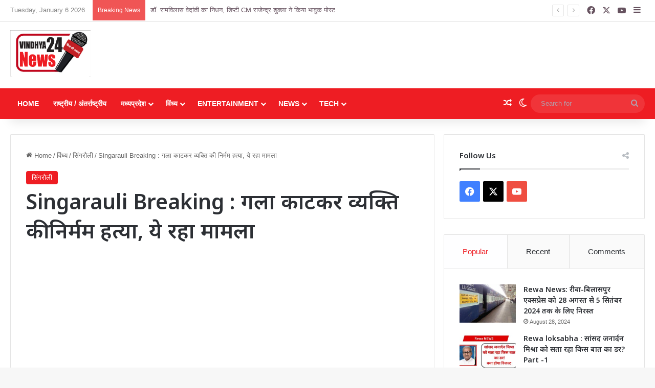

--- FILE ---
content_type: text/html; charset=UTF-8
request_url: https://vindhya24news.com/singarauli-breaking-brutal-murder-of-a-person-by-slitting-his-throat-here-is-the-case/
body_size: 74911
content:
<!DOCTYPE html>
<html lang="en-US" class="" data-skin="light">
<head>
	<meta charset="UTF-8" />
	<link rel="profile" href="https://gmpg.org/xfn/11" />
	<meta name='robots' content='index, follow, max-image-preview:large, max-snippet:-1, max-video-preview:-1' />

	<!-- This site is optimized with the Yoast SEO Premium plugin v20.13 (Yoast SEO v26.6) - https://yoast.com/wordpress/plugins/seo/ -->
	<title>Singarauli Breaking : गला काटकर व्यक्ति की निर्मम हत्या, ये रहा मामला - Hindi News Portal for MP News</title>
	<meta name="description" content="Singarauli Breaking: Brutal murder of a person by slitting his throat, here is the case" />
	<link rel="canonical" href="https://vindhya24news.com/singarauli-breaking-brutal-murder-of-a-person-by-slitting-his-throat-here-is-the-case/" />
	<meta property="og:locale" content="en_US" />
	<meta property="og:type" content="article" />
	<meta property="og:title" content="Singarauli Breaking : गला काटकर व्यक्ति की निर्मम हत्या, ये रहा मामला" />
	<meta property="og:description" content="Madhyapradesh Singarauli News Today : मध्यप्रदेश के सिंगरौली में नहीं थम रहा है अपराध, हत्या से बाद इलाके में मचा हड़कंप MP Singarauli Murder News:" />
	<meta property="og:url" content="https://vindhya24news.com/singarauli-breaking-brutal-murder-of-a-person-by-slitting-his-throat-here-is-the-case/" />
	<meta property="og:site_name" content="Hindi News Portal for MP News" />
	<meta property="article:published_time" content="2023-02-21T12:26:14+00:00" />
	<meta property="article:modified_time" content="2023-02-21T12:26:18+00:00" />
	<meta property="og:image" content="https://vindhya24news.com/wp-content/uploads/2023/02/Screenshot_2023_0221_175101.png" />
	<meta property="og:image:width" content="995" />
	<meta property="og:image:height" content="559" />
	<meta property="og:image:type" content="image/png" />
	<meta name="author" content="vindhya news" />
	<meta name="twitter:card" content="summary_large_image" />
	<meta name="twitter:label1" content="Written by" />
	<meta name="twitter:data1" content="vindhya news" />
	<meta name="twitter:label2" content="Est. reading time" />
	<meta name="twitter:data2" content="1 minute" />
	
	<!-- / Yoast SEO Premium plugin. -->


<link rel='dns-prefetch' href='//www.googletagmanager.com' />
<link rel='dns-prefetch' href='//stats.wp.com' />
<link rel='dns-prefetch' href='//c0.wp.com' />
<link rel='dns-prefetch' href='//pagead2.googlesyndication.com' />
<link rel='dns-prefetch' href='//fundingchoicesmessages.google.com' />
<link rel="alternate" type="application/rss+xml" title="Hindi News Portal for MP News &raquo; Feed" href="https://vindhya24news.com/feed/" />
<link rel="alternate" type="application/rss+xml" title="Hindi News Portal for MP News &raquo; Comments Feed" href="https://vindhya24news.com/comments/feed/" />
		
		<link rel="alternate" type="application/rss+xml" title="Hindi News Portal for MP News &raquo; Singarauli Breaking : गला काटकर व्यक्ति की निर्मम हत्या, ये रहा मामला Comments Feed" href="https://vindhya24news.com/singarauli-breaking-brutal-murder-of-a-person-by-slitting-his-throat-here-is-the-case/feed/" />

		<style type="text/css">
			:root{				
			--tie-preset-gradient-1: linear-gradient(135deg, rgba(6, 147, 227, 1) 0%, rgb(155, 81, 224) 100%);
			--tie-preset-gradient-2: linear-gradient(135deg, rgb(122, 220, 180) 0%, rgb(0, 208, 130) 100%);
			--tie-preset-gradient-3: linear-gradient(135deg, rgba(252, 185, 0, 1) 0%, rgba(255, 105, 0, 1) 100%);
			--tie-preset-gradient-4: linear-gradient(135deg, rgba(255, 105, 0, 1) 0%, rgb(207, 46, 46) 100%);
			--tie-preset-gradient-5: linear-gradient(135deg, rgb(238, 238, 238) 0%, rgb(169, 184, 195) 100%);
			--tie-preset-gradient-6: linear-gradient(135deg, rgb(74, 234, 220) 0%, rgb(151, 120, 209) 20%, rgb(207, 42, 186) 40%, rgb(238, 44, 130) 60%, rgb(251, 105, 98) 80%, rgb(254, 248, 76) 100%);
			--tie-preset-gradient-7: linear-gradient(135deg, rgb(255, 206, 236) 0%, rgb(152, 150, 240) 100%);
			--tie-preset-gradient-8: linear-gradient(135deg, rgb(254, 205, 165) 0%, rgb(254, 45, 45) 50%, rgb(107, 0, 62) 100%);
			--tie-preset-gradient-9: linear-gradient(135deg, rgb(255, 203, 112) 0%, rgb(199, 81, 192) 50%, rgb(65, 88, 208) 100%);
			--tie-preset-gradient-10: linear-gradient(135deg, rgb(255, 245, 203) 0%, rgb(182, 227, 212) 50%, rgb(51, 167, 181) 100%);
			--tie-preset-gradient-11: linear-gradient(135deg, rgb(202, 248, 128) 0%, rgb(113, 206, 126) 100%);
			--tie-preset-gradient-12: linear-gradient(135deg, rgb(2, 3, 129) 0%, rgb(40, 116, 252) 100%);
			--tie-preset-gradient-13: linear-gradient(135deg, #4D34FA, #ad34fa);
			--tie-preset-gradient-14: linear-gradient(135deg, #0057FF, #31B5FF);
			--tie-preset-gradient-15: linear-gradient(135deg, #FF007A, #FF81BD);
			--tie-preset-gradient-16: linear-gradient(135deg, #14111E, #4B4462);
			--tie-preset-gradient-17: linear-gradient(135deg, #F32758, #FFC581);

			
					--main-nav-background: #1f2024;
					--main-nav-secondry-background: rgba(0,0,0,0.2);
					--main-nav-primary-color: #0088ff;
					--main-nav-contrast-primary-color: #FFFFFF;
					--main-nav-text-color: #FFFFFF;
					--main-nav-secondry-text-color: rgba(225,255,255,0.5);
					--main-nav-main-border-color: rgba(255,255,255,0.07);
					--main-nav-secondry-border-color: rgba(255,255,255,0.04);
				
			}
		</style>
	<link rel="alternate" title="oEmbed (JSON)" type="application/json+oembed" href="https://vindhya24news.com/wp-json/oembed/1.0/embed?url=https%3A%2F%2Fvindhya24news.com%2Fsingarauli-breaking-brutal-murder-of-a-person-by-slitting-his-throat-here-is-the-case%2F" />
<link rel="alternate" title="oEmbed (XML)" type="text/xml+oembed" href="https://vindhya24news.com/wp-json/oembed/1.0/embed?url=https%3A%2F%2Fvindhya24news.com%2Fsingarauli-breaking-brutal-murder-of-a-person-by-slitting-his-throat-here-is-the-case%2F&#038;format=xml" />
<link rel="alternate" type="application/rss+xml" title="Hindi News Portal for MP News &raquo; Stories Feed" href="https://vindhya24news.com/web-stories/feed/">		<style>
			.lazyload,
			.lazyloading {
				max-width: 100%;
			}
		</style>
		<meta name="viewport" content="width=device-width, initial-scale=1.0" /><style id='wp-img-auto-sizes-contain-inline-css' type='text/css'>
img:is([sizes=auto i],[sizes^="auto," i]){contain-intrinsic-size:3000px 1500px}
/*# sourceURL=wp-img-auto-sizes-contain-inline-css */
</style>
<style id='wp-emoji-styles-inline-css' type='text/css'>

	img.wp-smiley, img.emoji {
		display: inline !important;
		border: none !important;
		box-shadow: none !important;
		height: 1em !important;
		width: 1em !important;
		margin: 0 0.07em !important;
		vertical-align: -0.1em !important;
		background: none !important;
		padding: 0 !important;
	}
/*# sourceURL=wp-emoji-styles-inline-css */
</style>
<style id='wp-block-library-inline-css' type='text/css'>
:root{--wp-block-synced-color:#7a00df;--wp-block-synced-color--rgb:122,0,223;--wp-bound-block-color:var(--wp-block-synced-color);--wp-editor-canvas-background:#ddd;--wp-admin-theme-color:#007cba;--wp-admin-theme-color--rgb:0,124,186;--wp-admin-theme-color-darker-10:#006ba1;--wp-admin-theme-color-darker-10--rgb:0,107,160.5;--wp-admin-theme-color-darker-20:#005a87;--wp-admin-theme-color-darker-20--rgb:0,90,135;--wp-admin-border-width-focus:2px}@media (min-resolution:192dpi){:root{--wp-admin-border-width-focus:1.5px}}.wp-element-button{cursor:pointer}:root .has-very-light-gray-background-color{background-color:#eee}:root .has-very-dark-gray-background-color{background-color:#313131}:root .has-very-light-gray-color{color:#eee}:root .has-very-dark-gray-color{color:#313131}:root .has-vivid-green-cyan-to-vivid-cyan-blue-gradient-background{background:linear-gradient(135deg,#00d084,#0693e3)}:root .has-purple-crush-gradient-background{background:linear-gradient(135deg,#34e2e4,#4721fb 50%,#ab1dfe)}:root .has-hazy-dawn-gradient-background{background:linear-gradient(135deg,#faaca8,#dad0ec)}:root .has-subdued-olive-gradient-background{background:linear-gradient(135deg,#fafae1,#67a671)}:root .has-atomic-cream-gradient-background{background:linear-gradient(135deg,#fdd79a,#004a59)}:root .has-nightshade-gradient-background{background:linear-gradient(135deg,#330968,#31cdcf)}:root .has-midnight-gradient-background{background:linear-gradient(135deg,#020381,#2874fc)}:root{--wp--preset--font-size--normal:16px;--wp--preset--font-size--huge:42px}.has-regular-font-size{font-size:1em}.has-larger-font-size{font-size:2.625em}.has-normal-font-size{font-size:var(--wp--preset--font-size--normal)}.has-huge-font-size{font-size:var(--wp--preset--font-size--huge)}.has-text-align-center{text-align:center}.has-text-align-left{text-align:left}.has-text-align-right{text-align:right}.has-fit-text{white-space:nowrap!important}#end-resizable-editor-section{display:none}.aligncenter{clear:both}.items-justified-left{justify-content:flex-start}.items-justified-center{justify-content:center}.items-justified-right{justify-content:flex-end}.items-justified-space-between{justify-content:space-between}.screen-reader-text{border:0;clip-path:inset(50%);height:1px;margin:-1px;overflow:hidden;padding:0;position:absolute;width:1px;word-wrap:normal!important}.screen-reader-text:focus{background-color:#ddd;clip-path:none;color:#444;display:block;font-size:1em;height:auto;left:5px;line-height:normal;padding:15px 23px 14px;text-decoration:none;top:5px;width:auto;z-index:100000}html :where(.has-border-color){border-style:solid}html :where([style*=border-top-color]){border-top-style:solid}html :where([style*=border-right-color]){border-right-style:solid}html :where([style*=border-bottom-color]){border-bottom-style:solid}html :where([style*=border-left-color]){border-left-style:solid}html :where([style*=border-width]){border-style:solid}html :where([style*=border-top-width]){border-top-style:solid}html :where([style*=border-right-width]){border-right-style:solid}html :where([style*=border-bottom-width]){border-bottom-style:solid}html :where([style*=border-left-width]){border-left-style:solid}html :where(img[class*=wp-image-]){height:auto;max-width:100%}:where(figure){margin:0 0 1em}html :where(.is-position-sticky){--wp-admin--admin-bar--position-offset:var(--wp-admin--admin-bar--height,0px)}@media screen and (max-width:600px){html :where(.is-position-sticky){--wp-admin--admin-bar--position-offset:0px}}
.has-text-align-justify{text-align:justify;}

/*# sourceURL=wp-block-library-inline-css */
</style><style id='wp-block-paragraph-inline-css' type='text/css'>
.is-small-text{font-size:.875em}.is-regular-text{font-size:1em}.is-large-text{font-size:2.25em}.is-larger-text{font-size:3em}.has-drop-cap:not(:focus):first-letter{float:left;font-size:8.4em;font-style:normal;font-weight:100;line-height:.68;margin:.05em .1em 0 0;text-transform:uppercase}body.rtl .has-drop-cap:not(:focus):first-letter{float:none;margin-left:.1em}p.has-drop-cap.has-background{overflow:hidden}:root :where(p.has-background){padding:1.25em 2.375em}:where(p.has-text-color:not(.has-link-color)) a{color:inherit}p.has-text-align-left[style*="writing-mode:vertical-lr"],p.has-text-align-right[style*="writing-mode:vertical-rl"]{rotate:180deg}
/*# sourceURL=https://c0.wp.com/c/6.9/wp-includes/blocks/paragraph/style.min.css */
</style>
<style id='wp-block-preformatted-inline-css' type='text/css'>
.wp-block-preformatted{box-sizing:border-box;white-space:pre-wrap}:where(.wp-block-preformatted.has-background){padding:1.25em 2.375em}
/*# sourceURL=https://c0.wp.com/c/6.9/wp-includes/blocks/preformatted/style.min.css */
</style>
<style id='global-styles-inline-css' type='text/css'>
:root{--wp--preset--aspect-ratio--square: 1;--wp--preset--aspect-ratio--4-3: 4/3;--wp--preset--aspect-ratio--3-4: 3/4;--wp--preset--aspect-ratio--3-2: 3/2;--wp--preset--aspect-ratio--2-3: 2/3;--wp--preset--aspect-ratio--16-9: 16/9;--wp--preset--aspect-ratio--9-16: 9/16;--wp--preset--color--black: #000000;--wp--preset--color--cyan-bluish-gray: #abb8c3;--wp--preset--color--white: #ffffff;--wp--preset--color--pale-pink: #f78da7;--wp--preset--color--vivid-red: #cf2e2e;--wp--preset--color--luminous-vivid-orange: #ff6900;--wp--preset--color--luminous-vivid-amber: #fcb900;--wp--preset--color--light-green-cyan: #7bdcb5;--wp--preset--color--vivid-green-cyan: #00d084;--wp--preset--color--pale-cyan-blue: #8ed1fc;--wp--preset--color--vivid-cyan-blue: #0693e3;--wp--preset--color--vivid-purple: #9b51e0;--wp--preset--gradient--vivid-cyan-blue-to-vivid-purple: linear-gradient(135deg,rgb(6,147,227) 0%,rgb(155,81,224) 100%);--wp--preset--gradient--light-green-cyan-to-vivid-green-cyan: linear-gradient(135deg,rgb(122,220,180) 0%,rgb(0,208,130) 100%);--wp--preset--gradient--luminous-vivid-amber-to-luminous-vivid-orange: linear-gradient(135deg,rgb(252,185,0) 0%,rgb(255,105,0) 100%);--wp--preset--gradient--luminous-vivid-orange-to-vivid-red: linear-gradient(135deg,rgb(255,105,0) 0%,rgb(207,46,46) 100%);--wp--preset--gradient--very-light-gray-to-cyan-bluish-gray: linear-gradient(135deg,rgb(238,238,238) 0%,rgb(169,184,195) 100%);--wp--preset--gradient--cool-to-warm-spectrum: linear-gradient(135deg,rgb(74,234,220) 0%,rgb(151,120,209) 20%,rgb(207,42,186) 40%,rgb(238,44,130) 60%,rgb(251,105,98) 80%,rgb(254,248,76) 100%);--wp--preset--gradient--blush-light-purple: linear-gradient(135deg,rgb(255,206,236) 0%,rgb(152,150,240) 100%);--wp--preset--gradient--blush-bordeaux: linear-gradient(135deg,rgb(254,205,165) 0%,rgb(254,45,45) 50%,rgb(107,0,62) 100%);--wp--preset--gradient--luminous-dusk: linear-gradient(135deg,rgb(255,203,112) 0%,rgb(199,81,192) 50%,rgb(65,88,208) 100%);--wp--preset--gradient--pale-ocean: linear-gradient(135deg,rgb(255,245,203) 0%,rgb(182,227,212) 50%,rgb(51,167,181) 100%);--wp--preset--gradient--electric-grass: linear-gradient(135deg,rgb(202,248,128) 0%,rgb(113,206,126) 100%);--wp--preset--gradient--midnight: linear-gradient(135deg,rgb(2,3,129) 0%,rgb(40,116,252) 100%);--wp--preset--font-size--small: 13px;--wp--preset--font-size--medium: 20px;--wp--preset--font-size--large: 36px;--wp--preset--font-size--x-large: 42px;--wp--preset--spacing--20: 0.44rem;--wp--preset--spacing--30: 0.67rem;--wp--preset--spacing--40: 1rem;--wp--preset--spacing--50: 1.5rem;--wp--preset--spacing--60: 2.25rem;--wp--preset--spacing--70: 3.38rem;--wp--preset--spacing--80: 5.06rem;--wp--preset--shadow--natural: 6px 6px 9px rgba(0, 0, 0, 0.2);--wp--preset--shadow--deep: 12px 12px 50px rgba(0, 0, 0, 0.4);--wp--preset--shadow--sharp: 6px 6px 0px rgba(0, 0, 0, 0.2);--wp--preset--shadow--outlined: 6px 6px 0px -3px rgb(255, 255, 255), 6px 6px rgb(0, 0, 0);--wp--preset--shadow--crisp: 6px 6px 0px rgb(0, 0, 0);}:where(.is-layout-flex){gap: 0.5em;}:where(.is-layout-grid){gap: 0.5em;}body .is-layout-flex{display: flex;}.is-layout-flex{flex-wrap: wrap;align-items: center;}.is-layout-flex > :is(*, div){margin: 0;}body .is-layout-grid{display: grid;}.is-layout-grid > :is(*, div){margin: 0;}:where(.wp-block-columns.is-layout-flex){gap: 2em;}:where(.wp-block-columns.is-layout-grid){gap: 2em;}:where(.wp-block-post-template.is-layout-flex){gap: 1.25em;}:where(.wp-block-post-template.is-layout-grid){gap: 1.25em;}.has-black-color{color: var(--wp--preset--color--black) !important;}.has-cyan-bluish-gray-color{color: var(--wp--preset--color--cyan-bluish-gray) !important;}.has-white-color{color: var(--wp--preset--color--white) !important;}.has-pale-pink-color{color: var(--wp--preset--color--pale-pink) !important;}.has-vivid-red-color{color: var(--wp--preset--color--vivid-red) !important;}.has-luminous-vivid-orange-color{color: var(--wp--preset--color--luminous-vivid-orange) !important;}.has-luminous-vivid-amber-color{color: var(--wp--preset--color--luminous-vivid-amber) !important;}.has-light-green-cyan-color{color: var(--wp--preset--color--light-green-cyan) !important;}.has-vivid-green-cyan-color{color: var(--wp--preset--color--vivid-green-cyan) !important;}.has-pale-cyan-blue-color{color: var(--wp--preset--color--pale-cyan-blue) !important;}.has-vivid-cyan-blue-color{color: var(--wp--preset--color--vivid-cyan-blue) !important;}.has-vivid-purple-color{color: var(--wp--preset--color--vivid-purple) !important;}.has-black-background-color{background-color: var(--wp--preset--color--black) !important;}.has-cyan-bluish-gray-background-color{background-color: var(--wp--preset--color--cyan-bluish-gray) !important;}.has-white-background-color{background-color: var(--wp--preset--color--white) !important;}.has-pale-pink-background-color{background-color: var(--wp--preset--color--pale-pink) !important;}.has-vivid-red-background-color{background-color: var(--wp--preset--color--vivid-red) !important;}.has-luminous-vivid-orange-background-color{background-color: var(--wp--preset--color--luminous-vivid-orange) !important;}.has-luminous-vivid-amber-background-color{background-color: var(--wp--preset--color--luminous-vivid-amber) !important;}.has-light-green-cyan-background-color{background-color: var(--wp--preset--color--light-green-cyan) !important;}.has-vivid-green-cyan-background-color{background-color: var(--wp--preset--color--vivid-green-cyan) !important;}.has-pale-cyan-blue-background-color{background-color: var(--wp--preset--color--pale-cyan-blue) !important;}.has-vivid-cyan-blue-background-color{background-color: var(--wp--preset--color--vivid-cyan-blue) !important;}.has-vivid-purple-background-color{background-color: var(--wp--preset--color--vivid-purple) !important;}.has-black-border-color{border-color: var(--wp--preset--color--black) !important;}.has-cyan-bluish-gray-border-color{border-color: var(--wp--preset--color--cyan-bluish-gray) !important;}.has-white-border-color{border-color: var(--wp--preset--color--white) !important;}.has-pale-pink-border-color{border-color: var(--wp--preset--color--pale-pink) !important;}.has-vivid-red-border-color{border-color: var(--wp--preset--color--vivid-red) !important;}.has-luminous-vivid-orange-border-color{border-color: var(--wp--preset--color--luminous-vivid-orange) !important;}.has-luminous-vivid-amber-border-color{border-color: var(--wp--preset--color--luminous-vivid-amber) !important;}.has-light-green-cyan-border-color{border-color: var(--wp--preset--color--light-green-cyan) !important;}.has-vivid-green-cyan-border-color{border-color: var(--wp--preset--color--vivid-green-cyan) !important;}.has-pale-cyan-blue-border-color{border-color: var(--wp--preset--color--pale-cyan-blue) !important;}.has-vivid-cyan-blue-border-color{border-color: var(--wp--preset--color--vivid-cyan-blue) !important;}.has-vivid-purple-border-color{border-color: var(--wp--preset--color--vivid-purple) !important;}.has-vivid-cyan-blue-to-vivid-purple-gradient-background{background: var(--wp--preset--gradient--vivid-cyan-blue-to-vivid-purple) !important;}.has-light-green-cyan-to-vivid-green-cyan-gradient-background{background: var(--wp--preset--gradient--light-green-cyan-to-vivid-green-cyan) !important;}.has-luminous-vivid-amber-to-luminous-vivid-orange-gradient-background{background: var(--wp--preset--gradient--luminous-vivid-amber-to-luminous-vivid-orange) !important;}.has-luminous-vivid-orange-to-vivid-red-gradient-background{background: var(--wp--preset--gradient--luminous-vivid-orange-to-vivid-red) !important;}.has-very-light-gray-to-cyan-bluish-gray-gradient-background{background: var(--wp--preset--gradient--very-light-gray-to-cyan-bluish-gray) !important;}.has-cool-to-warm-spectrum-gradient-background{background: var(--wp--preset--gradient--cool-to-warm-spectrum) !important;}.has-blush-light-purple-gradient-background{background: var(--wp--preset--gradient--blush-light-purple) !important;}.has-blush-bordeaux-gradient-background{background: var(--wp--preset--gradient--blush-bordeaux) !important;}.has-luminous-dusk-gradient-background{background: var(--wp--preset--gradient--luminous-dusk) !important;}.has-pale-ocean-gradient-background{background: var(--wp--preset--gradient--pale-ocean) !important;}.has-electric-grass-gradient-background{background: var(--wp--preset--gradient--electric-grass) !important;}.has-midnight-gradient-background{background: var(--wp--preset--gradient--midnight) !important;}.has-small-font-size{font-size: var(--wp--preset--font-size--small) !important;}.has-medium-font-size{font-size: var(--wp--preset--font-size--medium) !important;}.has-large-font-size{font-size: var(--wp--preset--font-size--large) !important;}.has-x-large-font-size{font-size: var(--wp--preset--font-size--x-large) !important;}
/*# sourceURL=global-styles-inline-css */
</style>

<style id='classic-theme-styles-inline-css' type='text/css'>
/*! This file is auto-generated */
.wp-block-button__link{color:#fff;background-color:#32373c;border-radius:9999px;box-shadow:none;text-decoration:none;padding:calc(.667em + 2px) calc(1.333em + 2px);font-size:1.125em}.wp-block-file__button{background:#32373c;color:#fff;text-decoration:none}
/*# sourceURL=/wp-includes/css/classic-themes.min.css */
</style>
<link data-minify="1" rel='stylesheet' id='contact-form-7-css' href='https://vindhya24news.com/wp-content/cache/min/1/wp-content/plugins/contact-form-7/includes/css/styles.css?ver=1767605638' type='text/css' media='all' />
<link rel='stylesheet' id='tie-css-base-css' href='https://vindhya24news.com/wp-content/themes/jannah/assets/css/base.min.css?ver=7.1.0' type='text/css' media='all' />
<link rel='stylesheet' id='tie-css-styles-css' href='https://vindhya24news.com/wp-content/themes/jannah/assets/css/style.min.css?ver=7.1.0' type='text/css' media='all' />
<link rel='stylesheet' id='tie-css-widgets-css' href='https://vindhya24news.com/wp-content/themes/jannah/assets/css/widgets.min.css?ver=7.1.0' type='text/css' media='all' />
<link data-minify="1" rel='stylesheet' id='tie-css-helpers-css' href='https://vindhya24news.com/wp-content/cache/min/1/wp-content/themes/jannah/assets/css/helpers.min.css?ver=1767605638' type='text/css' media='all' />
<link data-minify="1" rel='stylesheet' id='tie-fontawesome5-css' href='https://vindhya24news.com/wp-content/cache/min/1/wp-content/themes/jannah/assets/css/fontawesome.css?ver=1767605638' type='text/css' media='all' />
<link data-minify="1" rel='stylesheet' id='tie-css-ilightbox-css' href='https://vindhya24news.com/wp-content/cache/min/1/wp-content/themes/jannah/assets/ilightbox/dark-skin/skin.css?ver=1767605638' type='text/css' media='all' />
<link rel='stylesheet' id='tie-css-single-css' href='https://vindhya24news.com/wp-content/themes/jannah/assets/css/single.min.css?ver=7.1.0' type='text/css' media='all' />
<link rel='stylesheet' id='tie-css-print-css' href='https://vindhya24news.com/wp-content/themes/jannah/assets/css/print.css?ver=7.1.0' type='text/css' media='print' />
<style id='tie-css-print-inline-css' type='text/css'>
.wf-active .logo-text,.wf-active h1,.wf-active h2,.wf-active h3,.wf-active h4,.wf-active h5,.wf-active h6,.wf-active .the-subtitle{font-family: 'Noto Sans';}#main-nav .main-menu > ul > li > a{text-transform: uppercase;}#the-post .entry-content,#the-post .entry-content p{font-size: 19px;}:root:root{--brand-color: #ee1d23;--dark-brand-color: #bc0000;--bright-color: #FFFFFF;--base-color: #2c2f34;}#reading-position-indicator{box-shadow: 0 0 10px rgba( 238,29,35,0.7);}:root:root{--brand-color: #ee1d23;--dark-brand-color: #bc0000;--bright-color: #FFFFFF;--base-color: #2c2f34;}#reading-position-indicator{box-shadow: 0 0 10px rgba( 238,29,35,0.7);}#top-nav,#top-nav .sub-menu,#top-nav .comp-sub-menu,#top-nav .ticker-content,#top-nav .ticker-swipe,.top-nav-boxed #top-nav .topbar-wrapper,.top-nav-dark .top-menu ul,#autocomplete-suggestions.search-in-top-nav{background-color : #ffffff;}#top-nav *,#autocomplete-suggestions.search-in-top-nav{border-color: rgba( #000000,0.08);}#top-nav .icon-basecloud-bg:after{color: #ffffff;}#top-nav a:not(:hover),#top-nav input,#top-nav #search-submit,#top-nav .fa-spinner,#top-nav .dropdown-social-icons li a span,#top-nav .components > li .social-link:not(:hover) span,#autocomplete-suggestions.search-in-top-nav a{color: #66525f;}#top-nav input::-moz-placeholder{color: #66525f;}#top-nav input:-moz-placeholder{color: #66525f;}#top-nav input:-ms-input-placeholder{color: #66525f;}#top-nav input::-webkit-input-placeholder{color: #66525f;}#top-nav,.search-in-top-nav{--tie-buttons-color: #f4a641;--tie-buttons-border-color: #f4a641;--tie-buttons-text: #FFFFFF;--tie-buttons-hover-color: #d68823;}#top-nav a:hover,#top-nav .menu li:hover > a,#top-nav .menu > .tie-current-menu > a,#top-nav .components > li:hover > a,#top-nav .components #search-submit:hover,#autocomplete-suggestions.search-in-top-nav .post-title a:hover{color: #f4a641;}#top-nav,#top-nav .comp-sub-menu,#top-nav .tie-weather-widget{color: #888888;}#autocomplete-suggestions.search-in-top-nav .post-meta,#autocomplete-suggestions.search-in-top-nav .post-meta a:not(:hover){color: rgba( 136,136,136,0.7 );}#top-nav .weather-icon .icon-cloud,#top-nav .weather-icon .icon-basecloud-bg,#top-nav .weather-icon .icon-cloud-behind{color: #888888 !important;}#main-nav,#main-nav .menu-sub-content,#main-nav .comp-sub-menu,#main-nav ul.cats-vertical li a.is-active,#main-nav ul.cats-vertical li a:hover,#autocomplete-suggestions.search-in-main-nav{background-color: #ee1d23;}#main-nav{border-width: 0;}#theme-header #main-nav:not(.fixed-nav){bottom: 0;}#main-nav .icon-basecloud-bg:after{color: #ee1d23;}#autocomplete-suggestions.search-in-main-nav{border-color: rgba(255,255,255,0.07);}.main-nav-boxed #main-nav .main-menu-wrapper{border-width: 0;}#main-nav a:not(:hover),#main-nav a.social-link:not(:hover) span,#main-nav .dropdown-social-icons li a span,#autocomplete-suggestions.search-in-main-nav a{color: #ffffff;}.main-nav,.search-in-main-nav{--main-nav-primary-color: #f4a641;--tie-buttons-color: #f4a641;--tie-buttons-border-color: #f4a641;--tie-buttons-text: #FFFFFF;--tie-buttons-hover-color: #d68823;}#main-nav .mega-links-head:after,#main-nav .cats-horizontal a.is-active,#main-nav .cats-horizontal a:hover,#main-nav .spinner > div{background-color: #f4a641;}#main-nav .menu ul li:hover > a,#main-nav .menu ul li.current-menu-item:not(.mega-link-column) > a,#main-nav .components a:hover,#main-nav .components > li:hover > a,#main-nav #search-submit:hover,#main-nav .cats-vertical a.is-active,#main-nav .cats-vertical a:hover,#main-nav .mega-menu .post-meta a:hover,#main-nav .mega-menu .post-box-title a:hover,#autocomplete-suggestions.search-in-main-nav a:hover,#main-nav .spinner-circle:after{color: #f4a641;}#main-nav .menu > li.tie-current-menu > a,#main-nav .menu > li:hover > a,.theme-header #main-nav .mega-menu .cats-horizontal a.is-active,.theme-header #main-nav .mega-menu .cats-horizontal a:hover{color: #FFFFFF;}#main-nav .menu > li.tie-current-menu > a:before,#main-nav .menu > li:hover > a:before{border-top-color: #FFFFFF;}#main-nav,#main-nav input,#main-nav #search-submit,#main-nav .fa-spinner,#main-nav .comp-sub-menu,#main-nav .tie-weather-widget{color: #b39fac;}#main-nav input::-moz-placeholder{color: #b39fac;}#main-nav input:-moz-placeholder{color: #b39fac;}#main-nav input:-ms-input-placeholder{color: #b39fac;}#main-nav input::-webkit-input-placeholder{color: #b39fac;}#main-nav .mega-menu .post-meta,#main-nav .mega-menu .post-meta a,#autocomplete-suggestions.search-in-main-nav .post-meta{color: rgba(179,159,172,0.6);}#main-nav .weather-icon .icon-cloud,#main-nav .weather-icon .icon-basecloud-bg,#main-nav .weather-icon .icon-cloud-behind{color: #b39fac !important;}#footer{background-color: #301c2a;}#site-info{background-color: #2d1827;}#footer .posts-list-counter .posts-list-items li.widget-post-list:before{border-color: #301c2a;}#footer .timeline-widget a .date:before{border-color: rgba(48,28,42,0.8);}#footer .footer-boxed-widget-area,#footer textarea,#footer input:not([type=submit]),#footer select,#footer code,#footer kbd,#footer pre,#footer samp,#footer .show-more-button,#footer .slider-links .tie-slider-nav span,#footer #wp-calendar,#footer #wp-calendar tbody td,#footer #wp-calendar thead th,#footer .widget.buddypress .item-options a{border-color: rgba(255,255,255,0.1);}#footer .social-statistics-widget .white-bg li.social-icons-item a,#footer .widget_tag_cloud .tagcloud a,#footer .latest-tweets-widget .slider-links .tie-slider-nav span,#footer .widget_layered_nav_filters a{border-color: rgba(255,255,255,0.1);}#footer .social-statistics-widget .white-bg li:before{background: rgba(255,255,255,0.1);}.site-footer #wp-calendar tbody td{background: rgba(255,255,255,0.02);}#footer .white-bg .social-icons-item a span.followers span,#footer .circle-three-cols .social-icons-item a .followers-num,#footer .circle-three-cols .social-icons-item a .followers-name{color: rgba(255,255,255,0.8);}#footer .timeline-widget ul:before,#footer .timeline-widget a:not(:hover) .date:before{background-color: #12000c;}.site-footer.dark-skin a:hover,#footer .stars-rating-active,#footer .twitter-icon-wrap span,.block-head-4.magazine2 #footer .tabs li a{color: #f4a641;}#footer .circle_bar{stroke: #f4a641;}#footer .widget.buddypress .item-options a.selected,#footer .widget.buddypress .item-options a.loading,#footer .tie-slider-nav span:hover,.block-head-4.magazine2 #footer .tabs{border-color: #f4a641;}.magazine2:not(.block-head-4) #footer .tabs a:hover,.magazine2:not(.block-head-4) #footer .tabs .active a,.magazine1 #footer .tabs a:hover,.magazine1 #footer .tabs .active a,.block-head-4.magazine2 #footer .tabs.tabs .active a,.block-head-4.magazine2 #footer .tabs > .active a:before,.block-head-4.magazine2 #footer .tabs > li.active:nth-child(n) a:after,#footer .digital-rating-static,#footer .timeline-widget li a:hover .date:before,#footer #wp-calendar #today,#footer .posts-list-counter .posts-list-items li.widget-post-list:before,#footer .cat-counter span,#footer.dark-skin .the-global-title:after,#footer .button,#footer [type='submit'],#footer .spinner > div,#footer .widget.buddypress .item-options a.selected,#footer .widget.buddypress .item-options a.loading,#footer .tie-slider-nav span:hover,#footer .fullwidth-area .tagcloud a:hover{background-color: #f4a641;color: #FFFFFF;}.block-head-4.magazine2 #footer .tabs li a:hover{color: #d68823;}.block-head-4.magazine2 #footer .tabs.tabs .active a:hover,#footer .widget.buddypress .item-options a.selected,#footer .widget.buddypress .item-options a.loading,#footer .tie-slider-nav span:hover{color: #FFFFFF !important;}#footer .button:hover,#footer [type='submit']:hover{background-color: #d68823;color: #FFFFFF;}#footer .site-info a:hover{color: #f4a641;}.tie-cat-178,.tie-cat-item-178 > span{background-color:#e67e22 !important;color:#FFFFFF !important;}.tie-cat-178:after{border-top-color:#e67e22 !important;}.tie-cat-178:hover{background-color:#c86004 !important;}.tie-cat-178:hover:after{border-top-color:#c86004 !important;}.tie-cat-181,.tie-cat-item-181 > span{background-color:#2ecc71 !important;color:#FFFFFF !important;}.tie-cat-181:after{border-top-color:#2ecc71 !important;}.tie-cat-181:hover{background-color:#10ae53 !important;}.tie-cat-181:hover:after{border-top-color:#10ae53 !important;}.tie-cat-17009,.tie-cat-item-17009 > span{background-color:#9b59b6 !important;color:#FFFFFF !important;}.tie-cat-17009:after{border-top-color:#9b59b6 !important;}.tie-cat-17009:hover{background-color:#7d3b98 !important;}.tie-cat-17009:hover:after{border-top-color:#7d3b98 !important;}.tie-cat-17012,.tie-cat-item-17012 > span{background-color:#34495e !important;color:#FFFFFF !important;}.tie-cat-17012:after{border-top-color:#34495e !important;}.tie-cat-17012:hover{background-color:#162b40 !important;}.tie-cat-17012:hover:after{border-top-color:#162b40 !important;}.tie-cat-175,.tie-cat-item-175 > span{background-color:#795548 !important;color:#FFFFFF !important;}.tie-cat-175:after{border-top-color:#795548 !important;}.tie-cat-175:hover{background-color:#5b372a !important;}.tie-cat-175:hover:after{border-top-color:#5b372a !important;}.tie-cat-184,.tie-cat-item-184 > span{background-color:#4CAF50 !important;color:#FFFFFF !important;}.tie-cat-184:after{border-top-color:#4CAF50 !important;}.tie-cat-184:hover{background-color:#2e9132 !important;}.tie-cat-184:hover:after{border-top-color:#2e9132 !important;}@media (min-width: 1200px){.container{width: auto;}}.boxed-layout #tie-wrapper,.boxed-layout .fixed-nav{max-width: 1300px;}@media (min-width: 1270px){.container,.wide-next-prev-slider-wrapper .slider-main-container{max-width: 1270px;}}.web-stories-list{position: relative;z-index: 1;}.mag-box .web-stories-list {margin-bottom: 10px;margin-top: 10px;}.web-stories-list__story-poster:after {transition: opacity 0.2s;}.web-stories-list__story:hover .web-stories-list__story-poster:after {opacity: 0.6;}.web-stories-list.is-view-type-carousel .web-stories-list__story,.web-stories-list.is-view-type-grid .web-stories-list__story{min-width: 0 !important;}.is-view-type-circles.is-carousel .web-stories-list__inner-wrapper .web-stories-list__story:not(.visible){height: var(--ws-circle-size);overflow: hidden;}.web-stories-list-block.is-carousel .web-stories-list__story:not(.glider-slide){visibility: hidden;}.is-view-type-list .web-stories-list__inner-wrapper{display: flex;flex-wrap: wrap;}.is-view-type-list .web-stories-list__inner-wrapper > * {flex: 0 0 49%;margin: 0 0.5%;}@media (min-width: 676px) {.is-view-type-carousel .web-stories-list__carousel:not(.glider){height: 277px;}}#respond .comment-form-email {width: 100% !important;float: none !important;}#footer{margin-bottom:8em}
/*# sourceURL=tie-css-print-inline-css */
</style>



<!-- Google tag (gtag.js) snippet added by Site Kit -->
<!-- Google Analytics snippet added by Site Kit -->


<link rel="https://api.w.org/" href="https://vindhya24news.com/wp-json/" /><link rel="alternate" title="JSON" type="application/json" href="https://vindhya24news.com/wp-json/wp/v2/posts/19653" /><link rel="EditURI" type="application/rsd+xml" title="RSD" href="https://vindhya24news.com/xmlrpc.php?rsd" />
<meta name="generator" content="WordPress 6.9" />
<link rel='shortlink' href='https://vindhya24news.com/?p=19653' />
<meta name="generator" content="Site Kit by Google 1.168.0" />	<style>img#wpstats{display:none}</style>
				
				<style>
			.no-js img.lazyload {
				display: none;
			}

			figure.wp-block-image img.lazyloading {
				min-width: 150px;
			}

			.lazyload,
			.lazyloading {
				--smush-placeholder-width: 100px;
				--smush-placeholder-aspect-ratio: 1/1;
				width: var(--smush-image-width, var(--smush-placeholder-width)) !important;
				aspect-ratio: var(--smush-image-aspect-ratio, var(--smush-placeholder-aspect-ratio)) !important;
			}

						.lazyload, .lazyloading {
				opacity: 0;
			}

			.lazyloaded {
				opacity: 1;
				transition: opacity 400ms;
				transition-delay: 0ms;
			}

					</style>
		<meta http-equiv="X-UA-Compatible" content="IE=edge">


































































































































































































































































































































































































































































































































































































































































































































































































































































































































































































































































































































































































































































































































































































































































































































































































































































































































































































































































































































































































































































































































































































<!-- AdSense Speed Optimization & Main Script -->
<link rel="dns-prefetch" href="https://pagead2.googlesyndication.com">
<link rel="preconnect" href="https://pagead2.googlesyndication.com" crossorigin>

<!-- Main AdSense Script (Isse ek hi baar load karna kafi hai) -->


<style>
    /* Layout Shift (CLS) ko rokne ke liye CSS */
    .top-header-ad {
        min-height: 90px;
        margin: 10px auto;
        text-align: center;
        display: block;
        overflow: hidden;
    }
    @media (max-width: 768px) {
        .top-header-ad { min-height: 50px; }
    }
</style>

<!-- Google AdSense meta tags added by Site Kit -->
<meta name="google-adsense-platform-account" content="ca-host-pub-2644536267352236">
<meta name="google-adsense-platform-domain" content="sitekit.withgoogle.com">
<!-- End Google AdSense meta tags added by Site Kit -->

<!-- Google AdSense snippet added by Site Kit -->


<!-- End Google AdSense snippet added by Site Kit -->

<!-- Google AdSense Ad Blocking Recovery snippet added by Site Kit -->

<!-- End Google AdSense Ad Blocking Recovery snippet added by Site Kit -->

<!-- Google AdSense Ad Blocking Recovery Error Protection snippet added by Site Kit -->

<!-- End Google AdSense Ad Blocking Recovery Error Protection snippet added by Site Kit -->
<link rel="icon" href="https://vindhya24news.com/wp-content/uploads/2022/10/cropped-IMG-20221012-WA0002-1-32x32.jpg" sizes="32x32" />
<link rel="icon" href="https://vindhya24news.com/wp-content/uploads/2022/10/cropped-IMG-20221012-WA0002-1-192x192.jpg" sizes="192x192" />
<link rel="apple-touch-icon" href="https://vindhya24news.com/wp-content/uploads/2022/10/cropped-IMG-20221012-WA0002-1-180x180.jpg" />
<meta name="msapplication-TileImage" content="https://vindhya24news.com/wp-content/uploads/2022/10/cropped-IMG-20221012-WA0002-1-270x270.jpg" />
<style type="text/css" id="wp-custom-css">.tie-popup-is-opend #tie-wrapper{-webkit-filter: none!important;
    filter: none!important}
html{overflow:auto!important}</style>	
	<link rel="dns-prefetch" href="https://pagead2.googlesyndication.com">
<link rel="preconnect" href="https://pagead2.googlesyndication.com" crossorigin>
<link data-minify="1" rel='stylesheet' id='fpsml-style-css' href='https://vindhya24news.com/wp-content/cache/min/1/wp-content/plugins/frontend-post-submission-manager-lite/assets/css/fpsml-frontend-style.css?ver=1767605638' type='text/css' media='all' />
<link data-minify="1" rel='stylesheet' id='fpsml-fonts-css' href='https://vindhya24news.com/wp-content/cache/min/1/wp-content/plugins/frontend-post-submission-manager-lite/assets/font-face/NunitoSans/stylesheet.css?ver=1767605638' type='text/css' media='all' />
</head>

<body id="tie-body" class="wp-singular post-template-default single single-post postid-19653 single-format-standard wp-theme-jannah wp-child-theme-vindhya24news-jannah-child wrapper-has-shadow block-head-1 magazine1 is-thumb-overlay-disabled is-desktop is-header-layout-3 has-header-ad sidebar-right has-sidebar post-layout-1 narrow-title-narrow-media has-mobile-share hide_share_post_top hide_share_post_bottom">





























































































































































































































































<div class="background-overlay">

	<div id="tie-container" class="site tie-container">

		
		<div id="tie-wrapper">

			
<header id="theme-header" class="theme-header header-layout-3 main-nav-dark main-nav-default-dark main-nav-below has-stream-item top-nav-active top-nav-light top-nav-default-light top-nav-above has-shadow has-normal-width-logo mobile-header-centered">
	
<nav id="top-nav"  class="has-date-breaking-components top-nav header-nav has-breaking-news" aria-label="Secondary Navigation">
	<div class="container">
		<div class="topbar-wrapper">

			
					<div class="topbar-today-date">
						Tuesday, January 6 2026					</div>
					
			<div class="tie-alignleft">
				
<div class="breaking controls-is-active">

	<span class="breaking-title">
		<span class="tie-icon-bolt breaking-icon" aria-hidden="true"></span>
		<span class="breaking-title-text">Breaking News</span>
	</span>

	<ul id="breaking-news-in-header" class="breaking-news" data-type="reveal" data-arrows="true">

		
							<li class="news-item">
								<a href="https://vindhya24news.com/dr-ramvilas-vedanti-passes-away-deputy-cm-rajendra-shukla-posts-an-emotional-tribute/">डॉ. रामविलास वेदांती का निधन, डिप्टी CM राजेन्द्र शुक्ला ने किया भावुक पोस्ट</a>
							</li>

							
							<li class="news-item">
								<a href="https://vindhya24news.com/rewa-dr-ramvilas-vedanti-maharaj-passes-away-in-rewa/">REWA : Dr. Ramvilas Vedanti Maharaj Passes Away in Rewa</a>
							</li>

							
							<li class="news-item">
								<a href="https://vindhya24news.com/rewa-news-ramvilas-vedanti-death-news-ramvilas-vedanti-ka-nidhan-kaha-hua/">नहीं रहे कथावाचक डॉ. रामविलास वेदांती, सीने में दर्द के बाद हुआ निधन</a>
							</li>

							
							<li class="news-item">
								<a href="https://vindhya24news.com/students-are-young-and-can-bring-awareness-about-aids-in-the-society-dr-sandeep-shukla/">छात्र युवा हैं और समाज में एड्स के प्रति जागरूकता ला सकते हैं &#8211; डॉ. संदीप शुक्ला</a>
							</li>

							
							<li class="news-item">
								<a href="https://vindhya24news.com/rewa-rajendra-shukla-and-general-upendra-dwivedi-news-trs/">सफलता के शिखर पर पहुंचने के बाद भी अहंकार नहीं होना चाहिए &#8211; उप मुख्यमंत्री  राजेन्द्र शुक्ल</a>
							</li>

							
							<li class="news-item">
								<a href="https://vindhya24news.com/political-turmoil-in-rewa-abhay-mishra-leveled-a-serious-allegation-against-the-rewa-collector-causing-a-stir-with-his-silent-satyagraha/">रीवा में सियासी घमासान :अभय मिश्रा ने रीवा कलेक्टर पर लगाया बड़ा आरोप, मौन सत्याग्रह से मचा हड़कंप</a>
							</li>

							
							<li class="news-item">
								<a href="https://vindhya24news.com/rewa-sneha-tripathi-news-accident-vindhyas-popular-poetess-sneha-tripathi-gets-help-from-america/">अमेरिका से विंध्य की लोकप्रिय कवयित्री स्नेहा त्रिपाठी को मिली मदद</a>
							</li>

							
							<li class="news-item">
								<a href="https://vindhya24news.com/sidhi-madhyapradesh-in-government-arts-and-commerce-college-majhauli/">शासकीय कला एवं वाणिज्य महाविद्यालय मझौली में ‘विश्व ओजोन दिवस‘ का आयोजन</a>
							</li>

							
							<li class="news-item">
								<a href="https://vindhya24news.com/sidhi-news-in-the-public-hearing-the-collector-heard-the-problems-of-186-applicants-and-gave-instructions-for-resolving-them/">Sidhi News: जनसुनवाई में कलेक्टर ने सुनी 186 आवेदकों की समस्याएं, निराकरण के दिए निर्देश</a>
							</li>

							
							<li class="news-item">
								<a href="https://vindhya24news.com/rewa-baikunthpur-news-sarpanch-attacks-brother-and-nephew-in-land-dispute/">रीवा: जमीनी विवाद में सरपंच ने भाई-भतीजों पर किया हमला</a>
							</li>

							
	</ul>
</div><!-- #breaking /-->
			</div><!-- .tie-alignleft /-->

			<div class="tie-alignright">
				<ul class="components"> <li class="social-icons-item"><a class="social-link facebook-social-icon" rel="external noopener nofollow" target="_blank" href="https://www.facebook.com/vindhya24news"><span class="tie-social-icon tie-icon-facebook"></span><span class="screen-reader-text">Facebook</span></a></li><li class="social-icons-item"><a class="social-link twitter-social-icon" rel="external noopener nofollow" target="_blank" href="https://x.com/vindhya24news"><span class="tie-social-icon tie-icon-twitter"></span><span class="screen-reader-text">X</span></a></li><li class="social-icons-item"><a class="social-link youtube-social-icon" rel="external noopener nofollow" target="_blank" href="https://youtube.com/@Vindhya24NewsREWA"><span class="tie-social-icon tie-icon-youtube"></span><span class="screen-reader-text">YouTube</span></a></li> 	<li class="side-aside-nav-icon menu-item custom-menu-link">
		<a href="#">
			<span class="tie-icon-navicon" aria-hidden="true"></span>
			<span class="screen-reader-text">Sidebar</span>
		</a>
	</li>
	</ul><!-- Components -->			</div><!-- .tie-alignright /-->

		</div><!-- .topbar-wrapper /-->
	</div><!-- .container /-->
</nav><!-- #top-nav /-->

<div class="container header-container">
	<div class="tie-row logo-row">

		
		<div class="logo-wrapper">
			<div class="tie-col-md-4 logo-container clearfix">
				<div id="mobile-header-components-area_1" class="mobile-header-components"><ul class="components"><li class="mobile-component_menu custom-menu-link"><a href="#" id="mobile-menu-icon" class=""><span class="tie-mobile-menu-icon nav-icon is-layout-1"></span><span class="screen-reader-text">Menu</span></a></li></ul></div>
		<div id="logo" class="image-logo" style="margin-top: 10px; margin-bottom: 10px;">

			
			<a title="Vindhya24News" href="https://vindhya24news.com/">
				
				<picture class="tie-logo-default tie-logo-picture">
					
					<source class="tie-logo-source-default tie-logo-source" data-srcset="https://vindhya24news.com/wp-content/uploads/2022/12/VINDHYA-24-NEWS.png">
					<img class="tie-logo-img-default tie-logo-img lazyload" data-src="https://vindhya24news.com/wp-content/uploads/2022/12/VINDHYA-24-NEWS.png" alt="Vindhya24News" width="250" height="100" style="--smush-placeholder-width: 250px; --smush-placeholder-aspect-ratio: 250/100;max-height:100px; width: auto;" src="[data-uri]" />
				</picture>
						</a>

			
		</div><!-- #logo /-->

		<div id="mobile-header-components-area_2" class="mobile-header-components"><ul class="components"><li class="mobile-component_search custom-menu-link">
				<a href="#" class="tie-search-trigger-mobile">
					<span class="tie-icon-search tie-search-icon" aria-hidden="true"></span>
					<span class="screen-reader-text">Search for</span>
				</a>
			</li></ul></div>			</div><!-- .tie-col /-->
		</div><!-- .logo-wrapper /-->

		<div class="tie-col-md-8 stream-item stream-item-top-wrapper"><div class="stream-item-top"><div class="stream-item-size" style=""><ins class="adsbygoogle"
     style="display:block;min-width:400px;max-width:970px;width:100%;height:90px"
     data-ad-client="ca-pub-6861606651705631"
     data-ad-slot="7443394338"
     data-ad-format="horizontal"
     data-full-width-responsive="true"></ins>
















































































































































































































































































































































































































































































































































































































































































































































































































































































































































































































































































































































































</div></div></div><!-- .tie-col /-->
	</div><!-- .tie-row /-->
</div><!-- .container /-->

<div class="main-nav-wrapper">
	<nav id="main-nav" data-skin="search-in-main-nav" class="main-nav header-nav live-search-parent menu-style-solid-bg"  aria-label="Primary Navigation">
		<div class="container">

			<div class="main-menu-wrapper">

				
				<div id="menu-components-wrap">

					
					<div class="main-menu main-menu-wrap">
						<div id="main-nav-menu" class="main-menu header-menu"><ul id="menu-primary" class="menu"><li id="menu-item-14845" class="menu-item menu-item-type-custom menu-item-object-custom menu-item-home menu-item-14845"><a href="https://vindhya24news.com/">Home</a></li>
<li id="menu-item-14846" class="menu-item menu-item-type-taxonomy menu-item-object-category menu-item-14846"><a href="https://vindhya24news.com/category/national-international/">राष्ट्रीय / अंतर्राष्ट्रीय</a></li>
<li id="menu-item-14852" class="menu-item menu-item-type-taxonomy menu-item-object-category menu-item-has-children menu-item-14852"><a href="https://vindhya24news.com/category/madhyapradesh/">मध्यप्रदेश</a>
<ul class="sub-menu menu-sub-content">
	<li id="menu-item-22262" class="menu-item menu-item-type-taxonomy menu-item-object-category menu-item-22262"><a href="https://vindhya24news.com/category/madhyapradesh/bhopal/">भोपाल</a></li>
	<li id="menu-item-22263" class="menu-item menu-item-type-taxonomy menu-item-object-category menu-item-22263"><a href="https://vindhya24news.com/category/%e0%a4%89%e0%a4%9c%e0%a5%8d%e0%a4%9c%e0%a5%88%e0%a4%a8/">उज्जैन</a></li>
	<li id="menu-item-22264" class="menu-item menu-item-type-taxonomy menu-item-object-category menu-item-22264"><a href="https://vindhya24news.com/category/madhyapradesh/indore/">इंदौर</a></li>
	<li id="menu-item-22265" class="menu-item menu-item-type-taxonomy menu-item-object-category menu-item-22265"><a href="https://vindhya24news.com/category/madhyapradesh/gwalior/">ग्वालियर</a></li>
	<li id="menu-item-22266" class="menu-item menu-item-type-taxonomy menu-item-object-category menu-item-22266"><a href="https://vindhya24news.com/category/madhyapradesh/jabalpur/">जबलपुर</a></li>
	<li id="menu-item-22267" class="menu-item menu-item-type-taxonomy menu-item-object-category menu-item-22267"><a href="https://vindhya24news.com/category/madhyapradesh/%e0%a4%97%e0%a5%81%e0%a4%a8%e0%a4%be/">गुना</a></li>
	<li id="menu-item-22268" class="menu-item menu-item-type-taxonomy menu-item-object-category menu-item-22268"><a href="https://vindhya24news.com/category/madhyapradesh/%e0%a4%9b%e0%a4%bf%e0%a4%82%e0%a4%a6%e0%a4%b5%e0%a4%be%e0%a4%a1%e0%a4%bc%e0%a4%be/">छिंदवाड़ा</a></li>
	<li id="menu-item-22274" class="menu-item menu-item-type-taxonomy menu-item-object-category menu-item-22274"><a href="https://vindhya24news.com/category/madhyapradesh/%e0%a4%b8%e0%a4%be%e0%a4%97%e0%a4%b0/">सागर</a></li>
	<li id="menu-item-22272" class="menu-item menu-item-type-taxonomy menu-item-object-category menu-item-22272"><a href="https://vindhya24news.com/category/madhyapradesh/%e0%a4%aa%e0%a4%a8%e0%a5%8d%e0%a4%a8%e0%a4%be/">पन्ना</a></li>
	<li id="menu-item-22269" class="menu-item menu-item-type-taxonomy menu-item-object-category menu-item-22269"><a href="https://vindhya24news.com/category/madhyapradesh/%e0%a4%9d%e0%a4%be%e0%a4%ac%e0%a5%81%e0%a4%86/">झाबुआ</a></li>
	<li id="menu-item-22273" class="menu-item menu-item-type-taxonomy menu-item-object-category menu-item-22273"><a href="https://vindhya24news.com/category/madhyapradesh/%e0%a4%ac%e0%a4%be%e0%a4%b2%e0%a4%be%e0%a4%98%e0%a4%be%e0%a4%9f/">बालाघाट</a></li>
	<li id="menu-item-22271" class="menu-item menu-item-type-taxonomy menu-item-object-category menu-item-22271"><a href="https://vindhya24news.com/category/madhyapradesh/%e0%a4%a7%e0%a4%be%e0%a4%b0/">धार</a></li>
	<li id="menu-item-22275" class="menu-item menu-item-type-taxonomy menu-item-object-category menu-item-22275"><a href="https://vindhya24news.com/category/madhyapradesh/%e0%a4%b8%e0%a5%80%e0%a4%b9%e0%a5%8b%e0%a4%b0/">सीहोर</a></li>
	<li id="menu-item-22270" class="menu-item menu-item-type-taxonomy menu-item-object-category menu-item-22270"><a href="https://vindhya24news.com/category/madhyapradesh/%e0%a4%a6%e0%a4%a4%e0%a4%bf%e0%a4%af%e0%a4%be/">दतिया</a></li>
</ul>
</li>
<li id="menu-item-14847" class="menu-item menu-item-type-taxonomy menu-item-object-category current-post-ancestor menu-item-has-children menu-item-14847"><a href="https://vindhya24news.com/category/vindhya/">विंध्य</a>
<ul class="sub-menu menu-sub-content">
	<li id="menu-item-14848" class="menu-item menu-item-type-taxonomy menu-item-object-category menu-item-14848"><a href="https://vindhya24news.com/category/vindhya/rewa/">रीवा</a></li>
	<li id="menu-item-14849" class="menu-item menu-item-type-taxonomy menu-item-object-category menu-item-14849"><a href="https://vindhya24news.com/category/vindhya/sidhi/">सीधी</a></li>
	<li id="menu-item-22208" class="menu-item menu-item-type-taxonomy menu-item-object-category menu-item-22208"><a href="https://vindhya24news.com/category/vindhya/mauganj/">mauganj</a></li>
	<li id="menu-item-14850" class="menu-item menu-item-type-taxonomy menu-item-object-category menu-item-14850"><a href="https://vindhya24news.com/category/vindhya/satna/">सतना</a></li>
	<li id="menu-item-22209" class="menu-item menu-item-type-taxonomy menu-item-object-category current-post-ancestor current-menu-parent current-post-parent menu-item-22209"><a href="https://vindhya24news.com/category/vindhya/singrauli/">सिंगरौली</a></li>
</ul>
</li>
<li id="menu-item-14855" class="menu-item menu-item-type-taxonomy menu-item-object-category menu-item-has-children menu-item-14855"><a href="https://vindhya24news.com/category/entertainment/">Entertainment</a>
<ul class="sub-menu menu-sub-content">
	<li id="menu-item-14857" class="menu-item menu-item-type-taxonomy menu-item-object-category menu-item-14857"><a href="https://vindhya24news.com/category/entertainment/movie/">Movie</a></li>
	<li id="menu-item-14858" class="menu-item menu-item-type-taxonomy menu-item-object-category menu-item-14858"><a href="https://vindhya24news.com/category/entertainment/music/">Music</a></li>
	<li id="menu-item-14856" class="menu-item menu-item-type-taxonomy menu-item-object-category menu-item-14856"><a href="https://vindhya24news.com/category/entertainment/gaming/">Gaming</a></li>
	<li id="menu-item-14861" class="menu-item menu-item-type-taxonomy menu-item-object-category menu-item-14861"><a href="https://vindhya24news.com/category/lifestyle/fashion/">Fashion</a></li>
	<li id="menu-item-14862" class="menu-item menu-item-type-taxonomy menu-item-object-category menu-item-14862"><a href="https://vindhya24news.com/category/lifestyle/food/">Food</a></li>
	<li id="menu-item-14864" class="menu-item menu-item-type-taxonomy menu-item-object-category menu-item-14864"><a href="https://vindhya24news.com/category/lifestyle/travel/">Travel</a></li>
</ul>
</li>
<li id="menu-item-14866" class="menu-item menu-item-type-taxonomy menu-item-object-category menu-item-has-children menu-item-14866"><a href="https://vindhya24news.com/category/news/">News</a>
<ul class="sub-menu menu-sub-content">
	<li id="menu-item-14868" class="menu-item menu-item-type-taxonomy menu-item-object-category menu-item-14868"><a href="https://vindhya24news.com/category/news/business/business-success-idea-2022-in-hindi/">Business success idea 2022 in hindi</a></li>
	<li id="menu-item-14869" class="menu-item menu-item-type-taxonomy menu-item-object-category menu-item-14869"><a href="https://vindhya24news.com/category/news/business/how-to-get-work-from-home-job-in-hindi-2022/">How to get Work from home job in Hindi 2022</a></li>
	<li id="menu-item-14870" class="menu-item menu-item-type-taxonomy menu-item-object-category menu-item-14870"><a href="https://vindhya24news.com/category/news/politics/">Politics</a></li>
	<li id="menu-item-14871" class="menu-item menu-item-type-taxonomy menu-item-object-category menu-item-14871"><a href="https://vindhya24news.com/category/news/science/">Science</a></li>
	<li id="menu-item-14872" class="menu-item menu-item-type-taxonomy menu-item-object-category menu-item-14872"><a href="https://vindhya24news.com/category/news/world/">World</a></li>
</ul>
</li>
<li id="menu-item-14879" class="menu-item menu-item-type-taxonomy menu-item-object-category menu-item-has-children menu-item-14879"><a href="https://vindhya24news.com/category/tech/">Tech</a>
<ul class="sub-menu menu-sub-content">
	<li id="menu-item-14875" class="menu-item menu-item-type-taxonomy menu-item-object-category menu-item-14875"><a href="https://vindhya24news.com/category/tech/apps/">Apps</a></li>
	<li id="menu-item-14876" class="menu-item menu-item-type-taxonomy menu-item-object-category menu-item-14876"><a href="https://vindhya24news.com/category/tech/gadget/">Gadget</a></li>
	<li id="menu-item-14877" class="menu-item menu-item-type-taxonomy menu-item-object-category menu-item-14877"><a href="https://vindhya24news.com/category/tech/mobile/">Mobile</a></li>
	<li id="menu-item-14878" class="menu-item menu-item-type-taxonomy menu-item-object-category menu-item-14878"><a href="https://vindhya24news.com/category/tech/startup/">Startup</a></li>
</ul>
</li>
</ul></div>					</div><!-- .main-menu /-->

					<ul class="components">	<li class="random-post-icon menu-item custom-menu-link">
		<a href="/singarauli-breaking-brutal-murder-of-a-person-by-slitting-his-throat-here-is-the-case/?random-post=1" class="random-post" title="Random Article" rel="nofollow">
			<span class="tie-icon-random" aria-hidden="true"></span>
			<span class="screen-reader-text">Random Article</span>
		</a>
	</li>
		<li class="skin-icon menu-item custom-menu-link">
		<a href="#" class="change-skin" title="Switch skin">
			<span class="tie-icon-moon change-skin-icon" aria-hidden="true"></span>
			<span class="screen-reader-text">Switch skin</span>
		</a>
	</li>
				<li class="search-bar menu-item custom-menu-link" aria-label="Search">
				<form method="get" id="search" action="https://vindhya24news.com/">
					<input id="search-input" class="is-ajax-search"  inputmode="search" type="text" name="s" title="Search for" placeholder="Search for" />
					<button id="search-submit" type="submit">
						<span class="tie-icon-search tie-search-icon" aria-hidden="true"></span>
						<span class="screen-reader-text">Search for</span>
					</button>
				</form>
			</li>
			</ul><!-- Components -->
				</div><!-- #menu-components-wrap /-->
			</div><!-- .main-menu-wrapper /-->
		</div><!-- .container /-->

			</nav><!-- #main-nav /-->
</div><!-- .main-nav-wrapper /-->

</header>

		
		<div id="content" class="site-content container"><div id="main-content-row" class="tie-row main-content-row">

<div class="main-content tie-col-md-8 tie-col-xs-12" role="main">

	
	<article id="the-post" class="container-wrapper post-content tie-standard">

		
<header class="entry-header-outer">

	<nav id="breadcrumb"><a href="https://vindhya24news.com/"><span class="tie-icon-home" aria-hidden="true"></span> Home</a><em class="delimiter">/</em><a href="https://vindhya24news.com/category/vindhya/">विंध्य</a><em class="delimiter">/</em><a href="https://vindhya24news.com/category/vindhya/singrauli/">सिंगरौली</a><em class="delimiter">/</em><span class="current">Singarauli Breaking : गला काटकर व्यक्ति की निर्मम हत्या, ये रहा मामला</span></nav>
	<div class="entry-header">

		<span class="post-cat-wrap"><a class="post-cat tie-cat-216" href="https://vindhya24news.com/category/vindhya/singrauli/">सिंगरौली</a></span>
		<h1 class="post-title entry-title">
			Singarauli Breaking : गला काटकर व्यक्ति की निर्मम हत्या, ये रहा मामला		</h1>

		<div class="stream-item stream-item-after-post-title"><div class="stream-item-size" style=""><ins class="adsbygoogle"
     style="display:block"
     data-ad-client="ca-pub-6861606651705631"
     data-ad-slot="7443394338"
     data-ad-format="auto"
     data-full-width-responsive="true"></ins>
</div></div><div class="single-post-meta post-meta clearfix"><span class="author-meta single-author with-avatars"><span class="meta-item meta-author-wrapper meta-author-2">
						<span class="meta-author-avatar">
							<a href="https://vindhya24news.com/author/vindhya24newsgmail-com/"><img alt='Photo of vindhya news' data-src='https://secure.gravatar.com/avatar/d6d00482613ca8cd275da9cd415123fecda5da652455ee0206a907718ed6ac9f?s=140&#038;d=mm&#038;r=g' data-srcset='https://secure.gravatar.com/avatar/d6d00482613ca8cd275da9cd415123fecda5da652455ee0206a907718ed6ac9f?s=280&#038;d=mm&#038;r=g 2x' class='avatar avatar-140 photo lazyload' height='140' width='140' decoding='async' src='[data-uri]' style='--smush-placeholder-width: 140px; --smush-placeholder-aspect-ratio: 140/140;' /></a>
						</span>
					<span class="meta-author"><a href="https://vindhya24news.com/author/vindhya24newsgmail-com/" class="author-name tie-icon" title="vindhya news">vindhya news</a></span>
						<a href="mailto:vindhya24news@gmail.com" class="author-email-link" target="_blank" rel="nofollow noopener" title="Send an email">
							<span class="tie-icon-envelope" aria-hidden="true"></span>
							<span class="screen-reader-text">Send an email</span>
						</a>
					</span></span><span class="date meta-item tie-icon">February 21, 2023</span><div class="tie-alignright"><span class="meta-comment tie-icon meta-item fa-before">0</span><span class="meta-views meta-item "><span class="tie-icon-fire" aria-hidden="true"></span> 0 </span><span class="meta-reading-time meta-item"><span class="tie-icon-bookmark" aria-hidden="true"></span> 1 minute read</span> </div></div><!-- .post-meta -->	</div><!-- .entry-header /-->

	
	
</header><!-- .entry-header-outer /-->



		<div id="share-buttons-top" class="share-buttons share-buttons-top">
			<div class="share-links  icons-only">
				
				<a href="https://www.facebook.com/sharer.php?u=https://vindhya24news.com/singarauli-breaking-brutal-murder-of-a-person-by-slitting-his-throat-here-is-the-case/" rel="external noopener nofollow" title="Facebook" target="_blank" class="facebook-share-btn " data-raw="https://www.facebook.com/sharer.php?u={post_link}">
					<span class="share-btn-icon tie-icon-facebook"></span> <span class="screen-reader-text">Facebook</span>
				</a>
				<a href="https://twitter.com/intent/tweet?text=Singarauli%20Breaking%20%3A%20%E0%A4%97%E0%A4%B2%E0%A4%BE%20%E0%A4%95%E0%A4%BE%E0%A4%9F%E0%A4%95%E0%A4%B0%20%E0%A4%B5%E0%A5%8D%E0%A4%AF%E0%A4%95%E0%A5%8D%E0%A4%A4%E0%A4%BF%20%E0%A4%95%E0%A5%80%20%E0%A4%A8%E0%A4%BF%E0%A4%B0%E0%A5%8D%E0%A4%AE%E0%A4%AE%20%E0%A4%B9%E0%A4%A4%E0%A5%8D%E0%A4%AF%E0%A4%BE%2C%20%E0%A4%AF%E0%A5%87%20%E0%A4%B0%E0%A4%B9%E0%A4%BE%20%E0%A4%AE%E0%A4%BE%E0%A4%AE%E0%A4%B2%E0%A4%BE&#038;url=https://vindhya24news.com/singarauli-breaking-brutal-murder-of-a-person-by-slitting-his-throat-here-is-the-case/" rel="external noopener nofollow" title="X" target="_blank" class="twitter-share-btn " data-raw="https://twitter.com/intent/tweet?text={post_title}&amp;url={post_link}">
					<span class="share-btn-icon tie-icon-twitter"></span> <span class="screen-reader-text">X</span>
				</a>
				<a href="https://www.linkedin.com/shareArticle?mini=true&#038;url=https://vindhya24news.com/singarauli-breaking-brutal-murder-of-a-person-by-slitting-his-throat-here-is-the-case/&#038;title=Singarauli%20Breaking%20%3A%20%E0%A4%97%E0%A4%B2%E0%A4%BE%20%E0%A4%95%E0%A4%BE%E0%A4%9F%E0%A4%95%E0%A4%B0%20%E0%A4%B5%E0%A5%8D%E0%A4%AF%E0%A4%95%E0%A5%8D%E0%A4%A4%E0%A4%BF%20%E0%A4%95%E0%A5%80%20%E0%A4%A8%E0%A4%BF%E0%A4%B0%E0%A5%8D%E0%A4%AE%E0%A4%AE%20%E0%A4%B9%E0%A4%A4%E0%A5%8D%E0%A4%AF%E0%A4%BE%2C%20%E0%A4%AF%E0%A5%87%20%E0%A4%B0%E0%A4%B9%E0%A4%BE%20%E0%A4%AE%E0%A4%BE%E0%A4%AE%E0%A4%B2%E0%A4%BE" rel="external noopener nofollow" title="LinkedIn" target="_blank" class="linkedin-share-btn " data-raw="https://www.linkedin.com/shareArticle?mini=true&amp;url={post_full_link}&amp;title={post_title}">
					<span class="share-btn-icon tie-icon-linkedin"></span> <span class="screen-reader-text">LinkedIn</span>
				</a>
				<a href="https://www.tumblr.com/share/link?url=https://vindhya24news.com/singarauli-breaking-brutal-murder-of-a-person-by-slitting-his-throat-here-is-the-case/&#038;name=Singarauli%20Breaking%20%3A%20%E0%A4%97%E0%A4%B2%E0%A4%BE%20%E0%A4%95%E0%A4%BE%E0%A4%9F%E0%A4%95%E0%A4%B0%20%E0%A4%B5%E0%A5%8D%E0%A4%AF%E0%A4%95%E0%A5%8D%E0%A4%A4%E0%A4%BF%20%E0%A4%95%E0%A5%80%20%E0%A4%A8%E0%A4%BF%E0%A4%B0%E0%A5%8D%E0%A4%AE%E0%A4%AE%20%E0%A4%B9%E0%A4%A4%E0%A5%8D%E0%A4%AF%E0%A4%BE%2C%20%E0%A4%AF%E0%A5%87%20%E0%A4%B0%E0%A4%B9%E0%A4%BE%20%E0%A4%AE%E0%A4%BE%E0%A4%AE%E0%A4%B2%E0%A4%BE" rel="external noopener nofollow" title="Tumblr" target="_blank" class="tumblr-share-btn " data-raw="https://www.tumblr.com/share/link?url={post_link}&amp;name={post_title}">
					<span class="share-btn-icon tie-icon-tumblr"></span> <span class="screen-reader-text">Tumblr</span>
				</a>
				<a href="https://pinterest.com/pin/create/button/?url=https://vindhya24news.com/singarauli-breaking-brutal-murder-of-a-person-by-slitting-his-throat-here-is-the-case/&#038;description=Singarauli%20Breaking%20%3A%20%E0%A4%97%E0%A4%B2%E0%A4%BE%20%E0%A4%95%E0%A4%BE%E0%A4%9F%E0%A4%95%E0%A4%B0%20%E0%A4%B5%E0%A5%8D%E0%A4%AF%E0%A4%95%E0%A5%8D%E0%A4%A4%E0%A4%BF%20%E0%A4%95%E0%A5%80%20%E0%A4%A8%E0%A4%BF%E0%A4%B0%E0%A5%8D%E0%A4%AE%E0%A4%AE%20%E0%A4%B9%E0%A4%A4%E0%A5%8D%E0%A4%AF%E0%A4%BE%2C%20%E0%A4%AF%E0%A5%87%20%E0%A4%B0%E0%A4%B9%E0%A4%BE%20%E0%A4%AE%E0%A4%BE%E0%A4%AE%E0%A4%B2%E0%A4%BE&#038;media=https://vindhya24news.com/wp-content/uploads/2023/02/Screenshot_2023_0221_175101.png" rel="external noopener nofollow" title="Pinterest" target="_blank" class="pinterest-share-btn " data-raw="https://pinterest.com/pin/create/button/?url={post_link}&amp;description={post_title}&amp;media={post_img}">
					<span class="share-btn-icon tie-icon-pinterest"></span> <span class="screen-reader-text">Pinterest</span>
				</a>
				<a href="https://reddit.com/submit?url=https://vindhya24news.com/singarauli-breaking-brutal-murder-of-a-person-by-slitting-his-throat-here-is-the-case/&#038;title=Singarauli%20Breaking%20%3A%20%E0%A4%97%E0%A4%B2%E0%A4%BE%20%E0%A4%95%E0%A4%BE%E0%A4%9F%E0%A4%95%E0%A4%B0%20%E0%A4%B5%E0%A5%8D%E0%A4%AF%E0%A4%95%E0%A5%8D%E0%A4%A4%E0%A4%BF%20%E0%A4%95%E0%A5%80%20%E0%A4%A8%E0%A4%BF%E0%A4%B0%E0%A5%8D%E0%A4%AE%E0%A4%AE%20%E0%A4%B9%E0%A4%A4%E0%A5%8D%E0%A4%AF%E0%A4%BE%2C%20%E0%A4%AF%E0%A5%87%20%E0%A4%B0%E0%A4%B9%E0%A4%BE%20%E0%A4%AE%E0%A4%BE%E0%A4%AE%E0%A4%B2%E0%A4%BE" rel="external noopener nofollow" title="Reddit" target="_blank" class="reddit-share-btn " data-raw="https://reddit.com/submit?url={post_link}&amp;title={post_title}">
					<span class="share-btn-icon tie-icon-reddit"></span> <span class="screen-reader-text">Reddit</span>
				</a>
				<a href="https://vk.com/share.php?url=https://vindhya24news.com/singarauli-breaking-brutal-murder-of-a-person-by-slitting-his-throat-here-is-the-case/" rel="external noopener nofollow" title="VKontakte" target="_blank" class="vk-share-btn " data-raw="https://vk.com/share.php?url={post_link}">
					<span class="share-btn-icon tie-icon-vk"></span> <span class="screen-reader-text">VKontakte</span>
				</a>
				<a href="https://connect.ok.ru/dk?st.cmd=WidgetSharePreview&#038;st.shareUrl=https://vindhya24news.com/singarauli-breaking-brutal-murder-of-a-person-by-slitting-his-throat-here-is-the-case/&#038;description=Singarauli%20Breaking%20%3A%20%E0%A4%97%E0%A4%B2%E0%A4%BE%20%E0%A4%95%E0%A4%BE%E0%A4%9F%E0%A4%95%E0%A4%B0%20%E0%A4%B5%E0%A5%8D%E0%A4%AF%E0%A4%95%E0%A5%8D%E0%A4%A4%E0%A4%BF%20%E0%A4%95%E0%A5%80%20%E0%A4%A8%E0%A4%BF%E0%A4%B0%E0%A5%8D%E0%A4%AE%E0%A4%AE%20%E0%A4%B9%E0%A4%A4%E0%A5%8D%E0%A4%AF%E0%A4%BE%2C%20%E0%A4%AF%E0%A5%87%20%E0%A4%B0%E0%A4%B9%E0%A4%BE%20%E0%A4%AE%E0%A4%BE%E0%A4%AE%E0%A4%B2%E0%A4%BE&#038;media=https://vindhya24news.com/wp-content/uploads/2023/02/Screenshot_2023_0221_175101.png" rel="external noopener nofollow" title="Odnoklassniki" target="_blank" class="odnoklassniki-share-btn " data-raw="https://connect.ok.ru/dk?st.cmd=WidgetSharePreview&st.shareUrl={post_link}&amp;description={post_title}&amp;media={post_img}">
					<span class="share-btn-icon tie-icon-odnoklassniki"></span> <span class="screen-reader-text">Odnoklassniki</span>
				</a>
				<a href="https://getpocket.com/save?title=Singarauli%20Breaking%20%3A%20%E0%A4%97%E0%A4%B2%E0%A4%BE%20%E0%A4%95%E0%A4%BE%E0%A4%9F%E0%A4%95%E0%A4%B0%20%E0%A4%B5%E0%A5%8D%E0%A4%AF%E0%A4%95%E0%A5%8D%E0%A4%A4%E0%A4%BF%20%E0%A4%95%E0%A5%80%20%E0%A4%A8%E0%A4%BF%E0%A4%B0%E0%A5%8D%E0%A4%AE%E0%A4%AE%20%E0%A4%B9%E0%A4%A4%E0%A5%8D%E0%A4%AF%E0%A4%BE%2C%20%E0%A4%AF%E0%A5%87%20%E0%A4%B0%E0%A4%B9%E0%A4%BE%20%E0%A4%AE%E0%A4%BE%E0%A4%AE%E0%A4%B2%E0%A4%BE&#038;url=https://vindhya24news.com/singarauli-breaking-brutal-murder-of-a-person-by-slitting-his-throat-here-is-the-case/" rel="external noopener nofollow" title="Pocket" target="_blank" class="pocket-share-btn " data-raw="https://getpocket.com/save?title={post_title}&amp;url={post_link}">
					<span class="share-btn-icon tie-icon-get-pocket"></span> <span class="screen-reader-text">Pocket</span>
				</a>			</div><!-- .share-links /-->
		</div><!-- .share-buttons /-->

		<div  class="featured-area"><div class="featured-area-inner"><figure class="single-featured-image"><img width="780" height="438" src="https://vindhya24news.com/wp-content/uploads/2023/02/Screenshot_2023_0221_175101.png" class="attachment-jannah-image-post size-jannah-image-post wp-post-image" alt="MP SINGARAULI NEWS" data-main-img="1" decoding="async" fetchpriority="high" srcset="https://vindhya24news.com/wp-content/uploads/2023/02/Screenshot_2023_0221_175101.png 995w, https://vindhya24news.com/wp-content/uploads/2023/02/Screenshot_2023_0221_175101-300x169.png 300w, https://vindhya24news.com/wp-content/uploads/2023/02/Screenshot_2023_0221_175101-768x431.png 768w, https://vindhya24news.com/wp-content/uploads/2023/02/Screenshot_2023_0221_175101-150x84.png 150w" sizes="(max-width: 780px) 100vw, 780px" />
						<figcaption class="single-caption-text">
							<span class="tie-icon-camera" aria-hidden="true"></span> MP SINGARAULI NEWS 
						</figcaption>
					</figure></div></div>
		<div class="entry-content entry clearfix">

			
			
    <div class="adsense-inline" style="min-height:280px; margin:25px auto; text-align:center; clear:both; display:block;">
        <ins class="adsbygoogle"
             style="display:block"
             data-ad-client="ca-pub-2508810841131444"
             data-ad-slot="9901258288"
             data-ad-format="auto"
             data-full-width-responsive="true"></ins>
        
    </div>
<p></p>



<pre class="wp-block-preformatted">Madhyapradesh Singarauli News Today : <strong>मध्यप्रदेश के सिंगरौली में नहीं थम रहा है अपराध, हत्या से बाद इलाके में मचा हड़कंप</strong></pre>



<p>MP Singarauli Murder News: मध्यप्रदेश के सिंगरौली जिले में तेजी से अपराध का ग्राफ बढ़ रहा है । एक बार फिर बैढ़न थाना क्षेत्र के पुलिस चौकी गोभा के अंतर्गत ग्राम ऊर्ती में एक 42 वर्ष के अधेड़ की निर्मम हत्या से क्षेत्र में सनसनी फैल गई।</p><div class="stream-item stream-item-in-post stream-item-inline-post aligncenter"><div class="stream-item-size" style=""><ins class="adsbygoogle"
     style="display:block"
     data-ad-client="ca-pub-6861606651705631"
     data-ad-slot="7443394338"
     data-ad-format="auto"
     data-full-width-responsive="true"></ins>













































































































































































































































































































<!-- jntubtechresults -->
<ins class="adsbygoogle"
     style="display:block"
     data-ad-client="ca-pub-2508810841131444"
     data-ad-slot="1970352907"
     data-ad-format="auto"
     data-full-width-responsive="true"></ins>

</div></div>



<p>क्या है पूरा मामला</p>



<p>प्राप्त जानकारी के अनुसार मृतक वीरेंद्र कुमार गुर्जर पिता मोती लाल गुर्जर उम्र लगभग 42 वर्ष निवासी बदरघटा टोला भलछेरा द्वारा हाफिज मुसलमान ऊर्ती के यहां पिछले 2 दिनों से लकड़ी काटने का कार्य कर रहा था।</p>
    <div class="adsense-inline" style="min-height:280px; margin:25px auto; text-align:center; clear:both; display:block;">
        <ins class="adsbygoogle"
             style="display:block"
             data-ad-client="ca-pub-2508810841131444"
             data-ad-slot="9901258288"
             data-ad-format="auto"
             data-full-width-responsive="true"></ins>
        
    </div><div class="stream-item stream-item-in-post stream-item-inline-post aligncenter"><div class="stream-item-size" style=""><ins class="adsbygoogle"
     style="display:block"
     data-ad-client="ca-pub-6861606651705631"
     data-ad-slot="7443394338"
     data-ad-format="auto"
     data-full-width-responsive="true"></ins>
</div></div>



<p></p>



<p><a href="https://vindhya24news.com/rewa-breaking-assembly-speaker-girish-gautams-health-deteriorated-referred-to-bhopal-in-critical-condition/">Rewa Breaking : विधानसभा अध्यक्ष गिरीश गौतम (Girish Gautam )की बिगड़ी तबियत, नाजुक हालत में भोपाल रेफर</a></p>



<p>जिस पर बीते दिवस अपनी पत्नी से मृतक वीरेंद्र कुमार गुर्जर ने कहा कि मै लकड़ी काटने जा रहा हूं जहां पर आज सुबह कुछ गांव के लोगों ने जंगल में शव को देखकर पुलिस को सूचना दी।</p>



<p>जिस पर विंध्यनगर सी.एस.पी. देवेश पाठक व गोभा चौकी प्रभारी अखिलेश अग्निहोत्री अपने दल बल के साथ मौके पर पहुंचे।</p>



<p></p>



<p></p>



<p>पुलिस ने मृतक का पंचनामा कर पोस्टमार्टम हेतु जिला चिकित्सालय भेंजवा दिया वहीं पुलिस पूरे मामले की जांच कर रही है।</p>



<p>ALSO </p>





<p>SINGARAULI NEWS MURDER,</p>

    <div class="adsense-inline" style="min-height:280px; margin:25px auto; text-align:center; clear:both; display:block;">
        <ins class="adsbygoogle"
             style="display:block"
             data-ad-client="ca-pub-2508810841131444"
             data-ad-slot="9901258288"
             data-ad-format="auto"
             data-full-width-responsive="true"></ins>
        
    </div>
			<div class="stream-item stream-item-below-post-content"><div class="stream-item-size" style=""><ins class="adsbygoogle"
     style="display:block"
     data-ad-format="autorelaxed"
     data-ad-client="ca-pub-6861606651705631"
     data-ad-slot="9850065820"></ins>
</div></div>
		</div><!-- .entry-content /-->

				<div id="post-extra-info">
			<div class="theiaStickySidebar">
				<div class="single-post-meta post-meta clearfix"><span class="author-meta single-author with-avatars"><span class="meta-item meta-author-wrapper meta-author-2">
						<span class="meta-author-avatar">
							<a href="https://vindhya24news.com/author/vindhya24newsgmail-com/"><img alt='Photo of vindhya news' data-src='https://secure.gravatar.com/avatar/d6d00482613ca8cd275da9cd415123fecda5da652455ee0206a907718ed6ac9f?s=140&#038;d=mm&#038;r=g' data-srcset='https://secure.gravatar.com/avatar/d6d00482613ca8cd275da9cd415123fecda5da652455ee0206a907718ed6ac9f?s=280&#038;d=mm&#038;r=g 2x' class='avatar avatar-140 photo lazyload' height='140' width='140' decoding='async' src='[data-uri]' style='--smush-placeholder-width: 140px; --smush-placeholder-aspect-ratio: 140/140;' /></a>
						</span>
					<span class="meta-author"><a href="https://vindhya24news.com/author/vindhya24newsgmail-com/" class="author-name tie-icon" title="vindhya news">vindhya news</a></span>
						<a href="mailto:vindhya24news@gmail.com" class="author-email-link" target="_blank" rel="nofollow noopener" title="Send an email">
							<span class="tie-icon-envelope" aria-hidden="true"></span>
							<span class="screen-reader-text">Send an email</span>
						</a>
					</span></span><span class="date meta-item tie-icon">February 21, 2023</span><div class="tie-alignright"><span class="meta-comment tie-icon meta-item fa-before">0</span><span class="meta-views meta-item "><span class="tie-icon-fire" aria-hidden="true"></span> 0 </span><span class="meta-reading-time meta-item"><span class="tie-icon-bookmark" aria-hidden="true"></span> 1 minute read</span> </div></div><!-- .post-meta -->

		<div id="share-buttons-top" class="share-buttons share-buttons-top">
			<div class="share-links  icons-only">
				
				<a href="https://www.facebook.com/sharer.php?u=https://vindhya24news.com/singarauli-breaking-brutal-murder-of-a-person-by-slitting-his-throat-here-is-the-case/" rel="external noopener nofollow" title="Facebook" target="_blank" class="facebook-share-btn " data-raw="https://www.facebook.com/sharer.php?u={post_link}">
					<span class="share-btn-icon tie-icon-facebook"></span> <span class="screen-reader-text">Facebook</span>
				</a>
				<a href="https://twitter.com/intent/tweet?text=Singarauli%20Breaking%20%3A%20%E0%A4%97%E0%A4%B2%E0%A4%BE%20%E0%A4%95%E0%A4%BE%E0%A4%9F%E0%A4%95%E0%A4%B0%20%E0%A4%B5%E0%A5%8D%E0%A4%AF%E0%A4%95%E0%A5%8D%E0%A4%A4%E0%A4%BF%20%E0%A4%95%E0%A5%80%20%E0%A4%A8%E0%A4%BF%E0%A4%B0%E0%A5%8D%E0%A4%AE%E0%A4%AE%20%E0%A4%B9%E0%A4%A4%E0%A5%8D%E0%A4%AF%E0%A4%BE%2C%20%E0%A4%AF%E0%A5%87%20%E0%A4%B0%E0%A4%B9%E0%A4%BE%20%E0%A4%AE%E0%A4%BE%E0%A4%AE%E0%A4%B2%E0%A4%BE&#038;url=https://vindhya24news.com/singarauli-breaking-brutal-murder-of-a-person-by-slitting-his-throat-here-is-the-case/" rel="external noopener nofollow" title="X" target="_blank" class="twitter-share-btn " data-raw="https://twitter.com/intent/tweet?text={post_title}&amp;url={post_link}">
					<span class="share-btn-icon tie-icon-twitter"></span> <span class="screen-reader-text">X</span>
				</a>
				<a href="https://www.linkedin.com/shareArticle?mini=true&#038;url=https://vindhya24news.com/singarauli-breaking-brutal-murder-of-a-person-by-slitting-his-throat-here-is-the-case/&#038;title=Singarauli%20Breaking%20%3A%20%E0%A4%97%E0%A4%B2%E0%A4%BE%20%E0%A4%95%E0%A4%BE%E0%A4%9F%E0%A4%95%E0%A4%B0%20%E0%A4%B5%E0%A5%8D%E0%A4%AF%E0%A4%95%E0%A5%8D%E0%A4%A4%E0%A4%BF%20%E0%A4%95%E0%A5%80%20%E0%A4%A8%E0%A4%BF%E0%A4%B0%E0%A5%8D%E0%A4%AE%E0%A4%AE%20%E0%A4%B9%E0%A4%A4%E0%A5%8D%E0%A4%AF%E0%A4%BE%2C%20%E0%A4%AF%E0%A5%87%20%E0%A4%B0%E0%A4%B9%E0%A4%BE%20%E0%A4%AE%E0%A4%BE%E0%A4%AE%E0%A4%B2%E0%A4%BE" rel="external noopener nofollow" title="LinkedIn" target="_blank" class="linkedin-share-btn " data-raw="https://www.linkedin.com/shareArticle?mini=true&amp;url={post_full_link}&amp;title={post_title}">
					<span class="share-btn-icon tie-icon-linkedin"></span> <span class="screen-reader-text">LinkedIn</span>
				</a>
				<a href="https://www.tumblr.com/share/link?url=https://vindhya24news.com/singarauli-breaking-brutal-murder-of-a-person-by-slitting-his-throat-here-is-the-case/&#038;name=Singarauli%20Breaking%20%3A%20%E0%A4%97%E0%A4%B2%E0%A4%BE%20%E0%A4%95%E0%A4%BE%E0%A4%9F%E0%A4%95%E0%A4%B0%20%E0%A4%B5%E0%A5%8D%E0%A4%AF%E0%A4%95%E0%A5%8D%E0%A4%A4%E0%A4%BF%20%E0%A4%95%E0%A5%80%20%E0%A4%A8%E0%A4%BF%E0%A4%B0%E0%A5%8D%E0%A4%AE%E0%A4%AE%20%E0%A4%B9%E0%A4%A4%E0%A5%8D%E0%A4%AF%E0%A4%BE%2C%20%E0%A4%AF%E0%A5%87%20%E0%A4%B0%E0%A4%B9%E0%A4%BE%20%E0%A4%AE%E0%A4%BE%E0%A4%AE%E0%A4%B2%E0%A4%BE" rel="external noopener nofollow" title="Tumblr" target="_blank" class="tumblr-share-btn " data-raw="https://www.tumblr.com/share/link?url={post_link}&amp;name={post_title}">
					<span class="share-btn-icon tie-icon-tumblr"></span> <span class="screen-reader-text">Tumblr</span>
				</a>
				<a href="https://pinterest.com/pin/create/button/?url=https://vindhya24news.com/singarauli-breaking-brutal-murder-of-a-person-by-slitting-his-throat-here-is-the-case/&#038;description=Singarauli%20Breaking%20%3A%20%E0%A4%97%E0%A4%B2%E0%A4%BE%20%E0%A4%95%E0%A4%BE%E0%A4%9F%E0%A4%95%E0%A4%B0%20%E0%A4%B5%E0%A5%8D%E0%A4%AF%E0%A4%95%E0%A5%8D%E0%A4%A4%E0%A4%BF%20%E0%A4%95%E0%A5%80%20%E0%A4%A8%E0%A4%BF%E0%A4%B0%E0%A5%8D%E0%A4%AE%E0%A4%AE%20%E0%A4%B9%E0%A4%A4%E0%A5%8D%E0%A4%AF%E0%A4%BE%2C%20%E0%A4%AF%E0%A5%87%20%E0%A4%B0%E0%A4%B9%E0%A4%BE%20%E0%A4%AE%E0%A4%BE%E0%A4%AE%E0%A4%B2%E0%A4%BE&#038;media=https://vindhya24news.com/wp-content/uploads/2023/02/Screenshot_2023_0221_175101.png" rel="external noopener nofollow" title="Pinterest" target="_blank" class="pinterest-share-btn " data-raw="https://pinterest.com/pin/create/button/?url={post_link}&amp;description={post_title}&amp;media={post_img}">
					<span class="share-btn-icon tie-icon-pinterest"></span> <span class="screen-reader-text">Pinterest</span>
				</a>
				<a href="https://reddit.com/submit?url=https://vindhya24news.com/singarauli-breaking-brutal-murder-of-a-person-by-slitting-his-throat-here-is-the-case/&#038;title=Singarauli%20Breaking%20%3A%20%E0%A4%97%E0%A4%B2%E0%A4%BE%20%E0%A4%95%E0%A4%BE%E0%A4%9F%E0%A4%95%E0%A4%B0%20%E0%A4%B5%E0%A5%8D%E0%A4%AF%E0%A4%95%E0%A5%8D%E0%A4%A4%E0%A4%BF%20%E0%A4%95%E0%A5%80%20%E0%A4%A8%E0%A4%BF%E0%A4%B0%E0%A5%8D%E0%A4%AE%E0%A4%AE%20%E0%A4%B9%E0%A4%A4%E0%A5%8D%E0%A4%AF%E0%A4%BE%2C%20%E0%A4%AF%E0%A5%87%20%E0%A4%B0%E0%A4%B9%E0%A4%BE%20%E0%A4%AE%E0%A4%BE%E0%A4%AE%E0%A4%B2%E0%A4%BE" rel="external noopener nofollow" title="Reddit" target="_blank" class="reddit-share-btn " data-raw="https://reddit.com/submit?url={post_link}&amp;title={post_title}">
					<span class="share-btn-icon tie-icon-reddit"></span> <span class="screen-reader-text">Reddit</span>
				</a>
				<a href="https://vk.com/share.php?url=https://vindhya24news.com/singarauli-breaking-brutal-murder-of-a-person-by-slitting-his-throat-here-is-the-case/" rel="external noopener nofollow" title="VKontakte" target="_blank" class="vk-share-btn " data-raw="https://vk.com/share.php?url={post_link}">
					<span class="share-btn-icon tie-icon-vk"></span> <span class="screen-reader-text">VKontakte</span>
				</a>
				<a href="https://connect.ok.ru/dk?st.cmd=WidgetSharePreview&#038;st.shareUrl=https://vindhya24news.com/singarauli-breaking-brutal-murder-of-a-person-by-slitting-his-throat-here-is-the-case/&#038;description=Singarauli%20Breaking%20%3A%20%E0%A4%97%E0%A4%B2%E0%A4%BE%20%E0%A4%95%E0%A4%BE%E0%A4%9F%E0%A4%95%E0%A4%B0%20%E0%A4%B5%E0%A5%8D%E0%A4%AF%E0%A4%95%E0%A5%8D%E0%A4%A4%E0%A4%BF%20%E0%A4%95%E0%A5%80%20%E0%A4%A8%E0%A4%BF%E0%A4%B0%E0%A5%8D%E0%A4%AE%E0%A4%AE%20%E0%A4%B9%E0%A4%A4%E0%A5%8D%E0%A4%AF%E0%A4%BE%2C%20%E0%A4%AF%E0%A5%87%20%E0%A4%B0%E0%A4%B9%E0%A4%BE%20%E0%A4%AE%E0%A4%BE%E0%A4%AE%E0%A4%B2%E0%A4%BE&#038;media=https://vindhya24news.com/wp-content/uploads/2023/02/Screenshot_2023_0221_175101.png" rel="external noopener nofollow" title="Odnoklassniki" target="_blank" class="odnoklassniki-share-btn " data-raw="https://connect.ok.ru/dk?st.cmd=WidgetSharePreview&st.shareUrl={post_link}&amp;description={post_title}&amp;media={post_img}">
					<span class="share-btn-icon tie-icon-odnoklassniki"></span> <span class="screen-reader-text">Odnoklassniki</span>
				</a>
				<a href="https://getpocket.com/save?title=Singarauli%20Breaking%20%3A%20%E0%A4%97%E0%A4%B2%E0%A4%BE%20%E0%A4%95%E0%A4%BE%E0%A4%9F%E0%A4%95%E0%A4%B0%20%E0%A4%B5%E0%A5%8D%E0%A4%AF%E0%A4%95%E0%A5%8D%E0%A4%A4%E0%A4%BF%20%E0%A4%95%E0%A5%80%20%E0%A4%A8%E0%A4%BF%E0%A4%B0%E0%A5%8D%E0%A4%AE%E0%A4%AE%20%E0%A4%B9%E0%A4%A4%E0%A5%8D%E0%A4%AF%E0%A4%BE%2C%20%E0%A4%AF%E0%A5%87%20%E0%A4%B0%E0%A4%B9%E0%A4%BE%20%E0%A4%AE%E0%A4%BE%E0%A4%AE%E0%A4%B2%E0%A4%BE&#038;url=https://vindhya24news.com/singarauli-breaking-brutal-murder-of-a-person-by-slitting-his-throat-here-is-the-case/" rel="external noopener nofollow" title="Pocket" target="_blank" class="pocket-share-btn " data-raw="https://getpocket.com/save?title={post_title}&amp;url={post_link}">
					<span class="share-btn-icon tie-icon-get-pocket"></span> <span class="screen-reader-text">Pocket</span>
				</a>			</div><!-- .share-links /-->
		</div><!-- .share-buttons /-->

					</div>
		</div>

		<div class="clearfix"></div>
		

		<div id="share-buttons-bottom" class="share-buttons share-buttons-bottom">
			<div class="share-links  icons-only">
										<div class="share-title">
							<span class="tie-icon-share" aria-hidden="true"></span>
							<span> Share</span>
						</div>
						
				<a href="https://www.facebook.com/sharer.php?u=https://vindhya24news.com/singarauli-breaking-brutal-murder-of-a-person-by-slitting-his-throat-here-is-the-case/" rel="external noopener nofollow" title="Facebook" target="_blank" class="facebook-share-btn " data-raw="https://www.facebook.com/sharer.php?u={post_link}">
					<span class="share-btn-icon tie-icon-facebook"></span> <span class="screen-reader-text">Facebook</span>
				</a>
				<a href="https://twitter.com/intent/tweet?text=Singarauli%20Breaking%20%3A%20%E0%A4%97%E0%A4%B2%E0%A4%BE%20%E0%A4%95%E0%A4%BE%E0%A4%9F%E0%A4%95%E0%A4%B0%20%E0%A4%B5%E0%A5%8D%E0%A4%AF%E0%A4%95%E0%A5%8D%E0%A4%A4%E0%A4%BF%20%E0%A4%95%E0%A5%80%20%E0%A4%A8%E0%A4%BF%E0%A4%B0%E0%A5%8D%E0%A4%AE%E0%A4%AE%20%E0%A4%B9%E0%A4%A4%E0%A5%8D%E0%A4%AF%E0%A4%BE%2C%20%E0%A4%AF%E0%A5%87%20%E0%A4%B0%E0%A4%B9%E0%A4%BE%20%E0%A4%AE%E0%A4%BE%E0%A4%AE%E0%A4%B2%E0%A4%BE&#038;url=https://vindhya24news.com/singarauli-breaking-brutal-murder-of-a-person-by-slitting-his-throat-here-is-the-case/" rel="external noopener nofollow" title="X" target="_blank" class="twitter-share-btn " data-raw="https://twitter.com/intent/tweet?text={post_title}&amp;url={post_link}">
					<span class="share-btn-icon tie-icon-twitter"></span> <span class="screen-reader-text">X</span>
				</a>
				<a href="https://www.linkedin.com/shareArticle?mini=true&#038;url=https://vindhya24news.com/singarauli-breaking-brutal-murder-of-a-person-by-slitting-his-throat-here-is-the-case/&#038;title=Singarauli%20Breaking%20%3A%20%E0%A4%97%E0%A4%B2%E0%A4%BE%20%E0%A4%95%E0%A4%BE%E0%A4%9F%E0%A4%95%E0%A4%B0%20%E0%A4%B5%E0%A5%8D%E0%A4%AF%E0%A4%95%E0%A5%8D%E0%A4%A4%E0%A4%BF%20%E0%A4%95%E0%A5%80%20%E0%A4%A8%E0%A4%BF%E0%A4%B0%E0%A5%8D%E0%A4%AE%E0%A4%AE%20%E0%A4%B9%E0%A4%A4%E0%A5%8D%E0%A4%AF%E0%A4%BE%2C%20%E0%A4%AF%E0%A5%87%20%E0%A4%B0%E0%A4%B9%E0%A4%BE%20%E0%A4%AE%E0%A4%BE%E0%A4%AE%E0%A4%B2%E0%A4%BE" rel="external noopener nofollow" title="LinkedIn" target="_blank" class="linkedin-share-btn " data-raw="https://www.linkedin.com/shareArticle?mini=true&amp;url={post_full_link}&amp;title={post_title}">
					<span class="share-btn-icon tie-icon-linkedin"></span> <span class="screen-reader-text">LinkedIn</span>
				</a>
				<a href="https://www.tumblr.com/share/link?url=https://vindhya24news.com/singarauli-breaking-brutal-murder-of-a-person-by-slitting-his-throat-here-is-the-case/&#038;name=Singarauli%20Breaking%20%3A%20%E0%A4%97%E0%A4%B2%E0%A4%BE%20%E0%A4%95%E0%A4%BE%E0%A4%9F%E0%A4%95%E0%A4%B0%20%E0%A4%B5%E0%A5%8D%E0%A4%AF%E0%A4%95%E0%A5%8D%E0%A4%A4%E0%A4%BF%20%E0%A4%95%E0%A5%80%20%E0%A4%A8%E0%A4%BF%E0%A4%B0%E0%A5%8D%E0%A4%AE%E0%A4%AE%20%E0%A4%B9%E0%A4%A4%E0%A5%8D%E0%A4%AF%E0%A4%BE%2C%20%E0%A4%AF%E0%A5%87%20%E0%A4%B0%E0%A4%B9%E0%A4%BE%20%E0%A4%AE%E0%A4%BE%E0%A4%AE%E0%A4%B2%E0%A4%BE" rel="external noopener nofollow" title="Tumblr" target="_blank" class="tumblr-share-btn " data-raw="https://www.tumblr.com/share/link?url={post_link}&amp;name={post_title}">
					<span class="share-btn-icon tie-icon-tumblr"></span> <span class="screen-reader-text">Tumblr</span>
				</a>
				<a href="https://pinterest.com/pin/create/button/?url=https://vindhya24news.com/singarauli-breaking-brutal-murder-of-a-person-by-slitting-his-throat-here-is-the-case/&#038;description=Singarauli%20Breaking%20%3A%20%E0%A4%97%E0%A4%B2%E0%A4%BE%20%E0%A4%95%E0%A4%BE%E0%A4%9F%E0%A4%95%E0%A4%B0%20%E0%A4%B5%E0%A5%8D%E0%A4%AF%E0%A4%95%E0%A5%8D%E0%A4%A4%E0%A4%BF%20%E0%A4%95%E0%A5%80%20%E0%A4%A8%E0%A4%BF%E0%A4%B0%E0%A5%8D%E0%A4%AE%E0%A4%AE%20%E0%A4%B9%E0%A4%A4%E0%A5%8D%E0%A4%AF%E0%A4%BE%2C%20%E0%A4%AF%E0%A5%87%20%E0%A4%B0%E0%A4%B9%E0%A4%BE%20%E0%A4%AE%E0%A4%BE%E0%A4%AE%E0%A4%B2%E0%A4%BE&#038;media=https://vindhya24news.com/wp-content/uploads/2023/02/Screenshot_2023_0221_175101.png" rel="external noopener nofollow" title="Pinterest" target="_blank" class="pinterest-share-btn " data-raw="https://pinterest.com/pin/create/button/?url={post_link}&amp;description={post_title}&amp;media={post_img}">
					<span class="share-btn-icon tie-icon-pinterest"></span> <span class="screen-reader-text">Pinterest</span>
				</a>
				<a href="https://reddit.com/submit?url=https://vindhya24news.com/singarauli-breaking-brutal-murder-of-a-person-by-slitting-his-throat-here-is-the-case/&#038;title=Singarauli%20Breaking%20%3A%20%E0%A4%97%E0%A4%B2%E0%A4%BE%20%E0%A4%95%E0%A4%BE%E0%A4%9F%E0%A4%95%E0%A4%B0%20%E0%A4%B5%E0%A5%8D%E0%A4%AF%E0%A4%95%E0%A5%8D%E0%A4%A4%E0%A4%BF%20%E0%A4%95%E0%A5%80%20%E0%A4%A8%E0%A4%BF%E0%A4%B0%E0%A5%8D%E0%A4%AE%E0%A4%AE%20%E0%A4%B9%E0%A4%A4%E0%A5%8D%E0%A4%AF%E0%A4%BE%2C%20%E0%A4%AF%E0%A5%87%20%E0%A4%B0%E0%A4%B9%E0%A4%BE%20%E0%A4%AE%E0%A4%BE%E0%A4%AE%E0%A4%B2%E0%A4%BE" rel="external noopener nofollow" title="Reddit" target="_blank" class="reddit-share-btn " data-raw="https://reddit.com/submit?url={post_link}&amp;title={post_title}">
					<span class="share-btn-icon tie-icon-reddit"></span> <span class="screen-reader-text">Reddit</span>
				</a>
				<a href="https://vk.com/share.php?url=https://vindhya24news.com/singarauli-breaking-brutal-murder-of-a-person-by-slitting-his-throat-here-is-the-case/" rel="external noopener nofollow" title="VKontakte" target="_blank" class="vk-share-btn " data-raw="https://vk.com/share.php?url={post_link}">
					<span class="share-btn-icon tie-icon-vk"></span> <span class="screen-reader-text">VKontakte</span>
				</a>
				<a href="https://connect.ok.ru/dk?st.cmd=WidgetSharePreview&#038;st.shareUrl=https://vindhya24news.com/singarauli-breaking-brutal-murder-of-a-person-by-slitting-his-throat-here-is-the-case/&#038;description=Singarauli%20Breaking%20%3A%20%E0%A4%97%E0%A4%B2%E0%A4%BE%20%E0%A4%95%E0%A4%BE%E0%A4%9F%E0%A4%95%E0%A4%B0%20%E0%A4%B5%E0%A5%8D%E0%A4%AF%E0%A4%95%E0%A5%8D%E0%A4%A4%E0%A4%BF%20%E0%A4%95%E0%A5%80%20%E0%A4%A8%E0%A4%BF%E0%A4%B0%E0%A5%8D%E0%A4%AE%E0%A4%AE%20%E0%A4%B9%E0%A4%A4%E0%A5%8D%E0%A4%AF%E0%A4%BE%2C%20%E0%A4%AF%E0%A5%87%20%E0%A4%B0%E0%A4%B9%E0%A4%BE%20%E0%A4%AE%E0%A4%BE%E0%A4%AE%E0%A4%B2%E0%A4%BE&#038;media=https://vindhya24news.com/wp-content/uploads/2023/02/Screenshot_2023_0221_175101.png" rel="external noopener nofollow" title="Odnoklassniki" target="_blank" class="odnoklassniki-share-btn " data-raw="https://connect.ok.ru/dk?st.cmd=WidgetSharePreview&st.shareUrl={post_link}&amp;description={post_title}&amp;media={post_img}">
					<span class="share-btn-icon tie-icon-odnoklassniki"></span> <span class="screen-reader-text">Odnoklassniki</span>
				</a>
				<a href="https://getpocket.com/save?title=Singarauli%20Breaking%20%3A%20%E0%A4%97%E0%A4%B2%E0%A4%BE%20%E0%A4%95%E0%A4%BE%E0%A4%9F%E0%A4%95%E0%A4%B0%20%E0%A4%B5%E0%A5%8D%E0%A4%AF%E0%A4%95%E0%A5%8D%E0%A4%A4%E0%A4%BF%20%E0%A4%95%E0%A5%80%20%E0%A4%A8%E0%A4%BF%E0%A4%B0%E0%A5%8D%E0%A4%AE%E0%A4%AE%20%E0%A4%B9%E0%A4%A4%E0%A5%8D%E0%A4%AF%E0%A4%BE%2C%20%E0%A4%AF%E0%A5%87%20%E0%A4%B0%E0%A4%B9%E0%A4%BE%20%E0%A4%AE%E0%A4%BE%E0%A4%AE%E0%A4%B2%E0%A4%BE&#038;url=https://vindhya24news.com/singarauli-breaking-brutal-murder-of-a-person-by-slitting-his-throat-here-is-the-case/" rel="external noopener nofollow" title="Pocket" target="_blank" class="pocket-share-btn " data-raw="https://getpocket.com/save?title={post_title}&amp;url={post_link}">
					<span class="share-btn-icon tie-icon-get-pocket"></span> <span class="screen-reader-text">Pocket</span>
				</a>
				<a href="mailto:?subject=Singarauli%20Breaking%20%3A%20%E0%A4%97%E0%A4%B2%E0%A4%BE%20%E0%A4%95%E0%A4%BE%E0%A4%9F%E0%A4%95%E0%A4%B0%20%E0%A4%B5%E0%A5%8D%E0%A4%AF%E0%A4%95%E0%A5%8D%E0%A4%A4%E0%A4%BF%20%E0%A4%95%E0%A5%80%20%E0%A4%A8%E0%A4%BF%E0%A4%B0%E0%A5%8D%E0%A4%AE%E0%A4%AE%20%E0%A4%B9%E0%A4%A4%E0%A5%8D%E0%A4%AF%E0%A4%BE%2C%20%E0%A4%AF%E0%A5%87%20%E0%A4%B0%E0%A4%B9%E0%A4%BE%20%E0%A4%AE%E0%A4%BE%E0%A4%AE%E0%A4%B2%E0%A4%BE&#038;body=https://vindhya24news.com/singarauli-breaking-brutal-murder-of-a-person-by-slitting-his-throat-here-is-the-case/" rel="external noopener nofollow" title="Share via Email" target="_blank" class="email-share-btn " data-raw="mailto:?subject={post_title}&amp;body={post_link}">
					<span class="share-btn-icon tie-icon-envelope"></span> <span class="screen-reader-text">Share via Email</span>
				</a>
				<a href="#" rel="external noopener nofollow" title="Print" target="_blank" class="print-share-btn " data-raw="#">
					<span class="share-btn-icon tie-icon-print"></span> <span class="screen-reader-text">Print</span>
				</a>			</div><!-- .share-links /-->
		</div><!-- .share-buttons /-->

		
	</article><!-- #the-post /-->

	
	<div class="post-components">

		
		<div class="about-author container-wrapper about-author-2">

								<div class="author-avatar">
						<a href="https://vindhya24news.com/author/vindhya24newsgmail-com/">
							<img alt='Photo of vindhya news' data-src='https://secure.gravatar.com/avatar/d6d00482613ca8cd275da9cd415123fecda5da652455ee0206a907718ed6ac9f?s=180&#038;d=mm&#038;r=g' data-srcset='https://secure.gravatar.com/avatar/d6d00482613ca8cd275da9cd415123fecda5da652455ee0206a907718ed6ac9f?s=360&#038;d=mm&#038;r=g 2x' class='avatar avatar-180 photo lazyload' height='180' width='180' decoding='async' src='[data-uri]' style='--smush-placeholder-width: 180px; --smush-placeholder-aspect-ratio: 180/180;' />						</a>
					</div><!-- .author-avatar /-->
					
			<div class="author-info">

											<h3 class="author-name"><a href="https://vindhya24news.com/author/vindhya24newsgmail-com/">vindhya news</a></h3>
						
				<div class="author-bio">
									</div><!-- .author-bio /-->

				<ul class="social-icons"></ul>			</div><!-- .author-info /-->
			<div class="clearfix"></div>
		</div><!-- .about-author /-->
		<div class="prev-next-post-nav container-wrapper media-overlay">
			<div class="tie-col-xs-6 prev-post">
				<a href="https://vindhya24news.com/rewa-breaking-assembly-speaker-girish-gautams-health-deteriorated-referred-to-bhopal-in-critical-condition/" style="background-image:inherit" class="post-thumb lazyload" rel="prev" data-bg-image="url(https://vindhya24news.com/wp-content/uploads/2023/02/Screenshot_2023_0221_170753.png)">
					<div class="post-thumb-overlay-wrap">
						<div class="post-thumb-overlay">
							<span class="tie-icon tie-media-icon"></span>
						</div>
					</div>
				</a>

				<a href="https://vindhya24news.com/rewa-breaking-assembly-speaker-girish-gautams-health-deteriorated-referred-to-bhopal-in-critical-condition/" rel="prev">
					<h3 class="post-title">Rewa Breaking : विधानसभा अध्यक्ष गिरीश गौतम (Girish Gautam )की बिगड़ी तबियत, नाजुक हालत में भोपाल रेफर</h3>
				</a>
			</div>

			
			<div class="tie-col-xs-6 next-post">
				<a href="https://vindhya24news.com/4-year-old-boy-mauled-by-dogs-in-hyderabad-video-cctv-download/" style="background-image:inherit" class="post-thumb lazyload" rel="next" data-bg-image="url(https://vindhya24news.com/wp-content/uploads/2023/02/Screenshot_2023_0221_180329.png)">
					<div class="post-thumb-overlay-wrap">
						<div class="post-thumb-overlay">
							<span class="tie-icon tie-media-icon"></span>
						</div>
					</div>
				</a>

				<a href="https://vindhya24news.com/4-year-old-boy-mauled-by-dogs-in-hyderabad-video-cctv-download/" rel="next">
					<h3 class="post-title">Big Breaking : कुत्तों ने 4 साल के बच्चे को नोच खाया, मौत.. दिल दहला देने वाला वीडियो</h3>
				</a>
			</div>

			</div><!-- .prev-next-post-nav /-->
				<div class="compact-comments">
					<a id="show-comments-section" href="#" class="button">Leave a Reply</a>
				</div>
				<style>#comments{display: none;}</style>
				<div id="comments" class="comments-area">

		

		<div id="add-comment-block" class="container-wrapper">	<div id="respond" class="comment-respond">
		<h3 id="reply-title" class="comment-reply-title the-global-title">Leave a Reply <small><a rel="nofollow" id="cancel-comment-reply-link" href="/singarauli-breaking-brutal-murder-of-a-person-by-slitting-his-throat-here-is-the-case/#respond" style="display:none;">Cancel reply</a></small></h3><p class="must-log-in">You must be <a href="https://vindhya24news.com/wp-login.php?redirect_to=https%3A%2F%2Fvindhya24news.com%2Fsingarauli-breaking-brutal-murder-of-a-person-by-slitting-his-throat-here-is-the-case%2F">logged in</a> to post a comment.</p>	</div><!-- #respond -->
	</div><!-- #add-comment-block /-->
	</div><!-- .comments-area -->


	

				<div id="related-posts" class="container-wrapper has-extra-post">

					<div class="mag-box-title the-global-title">
						<h3>Related Articles</h3>
					</div>

					<div class="related-posts-list">

					
							<div class="related-item tie-standard">

								
			<a aria-label="Sidhi news:सीधी, मऊगंज, सिंगरौली में बाइक चुराने वाले गिरोह को पुलिस ने पकड़ा 19 बाइक जप्त" href="https://vindhya24news.com/sidhi-news-police-caught-bike-stealing-gang-in-sidhi-mauganj-singrauli-19-bikes-seized/" class="post-thumb"><img width="390" height="220" data-src="https://vindhya24news.com/wp-content/uploads/2024/01/photo1704379266-390x220.jpeg" class="attachment-jannah-image-large size-jannah-image-large wp-post-image lazyload" alt="mp sidhi news" decoding="async" data-srcset="https://vindhya24news.com/wp-content/uploads/2024/01/photo1704379266-390x220.jpeg 390w, https://vindhya24news.com/wp-content/uploads/2024/01/photo1704379266-300x169.jpeg 300w, https://vindhya24news.com/wp-content/uploads/2024/01/photo1704379266-768x433.jpeg 768w, https://vindhya24news.com/wp-content/uploads/2024/01/photo1704379266-150x85.jpeg 150w, https://vindhya24news.com/wp-content/uploads/2024/01/photo1704379266.jpeg 990w" data-sizes="(max-width: 390px) 100vw, 390px" src="[data-uri]" style="--smush-placeholder-width: 390px; --smush-placeholder-aspect-ratio: 390/220;" /></a>
								<h3 class="post-title"><a href="https://vindhya24news.com/sidhi-news-police-caught-bike-stealing-gang-in-sidhi-mauganj-singrauli-19-bikes-seized/">Sidhi news:सीधी, मऊगंज, सिंगरौली में बाइक चुराने वाले गिरोह को पुलिस ने पकड़ा 19 बाइक जप्त</a></h3>

								<div class="post-meta clearfix"><span class="date meta-item tie-icon">January 4, 2024</span></div><!-- .post-meta -->							</div><!-- .related-item /-->

						
							<div class="related-item tie-standard">

								
			<a aria-label="Singarauli News : 7 वर्षीय नाबालिक के साथ जीजा ने किया दुष्कर्म, इंसानियत तार-तार" href="https://vindhya24news.com/singarauli-news-brother-in-law-raped-a-7-year-old-minor-humanity-torn-apart/" class="post-thumb"><img width="390" height="220" data-src="https://vindhya24news.com/wp-content/uploads/2023/12/photo1703341628-390x220.jpeg" class="attachment-jannah-image-large size-jannah-image-large wp-post-image lazyload" alt="singrauli news" decoding="async" data-srcset="https://vindhya24news.com/wp-content/uploads/2023/12/photo1703341628-390x220.jpeg 390w, https://vindhya24news.com/wp-content/uploads/2023/12/photo1703341628-300x169.jpeg 300w, https://vindhya24news.com/wp-content/uploads/2023/12/photo1703341628-768x432.jpeg 768w, https://vindhya24news.com/wp-content/uploads/2023/12/photo1703341628-150x84.jpeg 150w, https://vindhya24news.com/wp-content/uploads/2023/12/photo1703341628.jpeg 1024w" data-sizes="(max-width: 390px) 100vw, 390px" src="[data-uri]" style="--smush-placeholder-width: 390px; --smush-placeholder-aspect-ratio: 390/220;" /></a>
								<h3 class="post-title"><a href="https://vindhya24news.com/singarauli-news-brother-in-law-raped-a-7-year-old-minor-humanity-torn-apart/">Singarauli News : 7 वर्षीय नाबालिक के साथ जीजा ने किया दुष्कर्म, इंसानियत तार-तार</a></h3>

								<div class="post-meta clearfix"><span class="date meta-item tie-icon">December 23, 2023</span></div><!-- .post-meta -->							</div><!-- .related-item /-->

						
							<div class="related-item tie-standard">

								
			<a aria-label="singarauli News :गाली बाज प्रभारी शाखा प्रबंधक का ऑडियो हुआ वायरल" href="https://vindhya24news.com/singarauli-news-today-galibaj-shakha-prabandhak-viral-audio/" class="post-thumb"><img width="120" height="220" data-src="https://vindhya24news.com/wp-content/uploads/2023/07/IMG-20230727-WA0019.jpg" class="attachment-jannah-image-large size-jannah-image-large wp-post-image lazyload" alt="" decoding="async" data-srcset="https://vindhya24news.com/wp-content/uploads/2023/07/IMG-20230727-WA0019.jpg 696w, https://vindhya24news.com/wp-content/uploads/2023/07/IMG-20230727-WA0019-163x300.jpg 163w, https://vindhya24news.com/wp-content/uploads/2023/07/IMG-20230727-WA0019-557x1024.jpg 557w, https://vindhya24news.com/wp-content/uploads/2023/07/IMG-20230727-WA0019-150x276.jpg 150w" data-sizes="(max-width: 120px) 100vw, 120px" src="[data-uri]" style="--smush-placeholder-width: 120px; --smush-placeholder-aspect-ratio: 120/220;" /></a>
								<h3 class="post-title"><a href="https://vindhya24news.com/singarauli-news-today-galibaj-shakha-prabandhak-viral-audio/">singarauli News :गाली बाज प्रभारी शाखा प्रबंधक का ऑडियो हुआ वायरल</a></h3>

								<div class="post-meta clearfix"><span class="date meta-item tie-icon">July 27, 2023</span></div><!-- .post-meta -->							</div><!-- .related-item /-->

						
							<div class="related-item tie-standard">

								
			<a aria-label="Singarauli News :ब्लैक गोल्ड यार्ड में दिनदहाड़े हो रहा फर्जीवाड़ा वीडियो वायरल" href="https://vindhya24news.com/singarauli-news-viral-video-of-forgery-happening-in-broad-daylight-in-black-gold-yard/" class="post-thumb"><img width="390" height="220" data-src="https://vindhya24news.com/wp-content/uploads/2023/05/WhatsApp-Image-2023-05-18-at-16.44.09.jpeg" class="attachment-jannah-image-large size-jannah-image-large wp-post-image lazyload" alt="MP NEWS SINGARAULI" decoding="async" data-srcset="https://vindhya24news.com/wp-content/uploads/2023/05/WhatsApp-Image-2023-05-18-at-16.44.09.jpeg 1280w, https://vindhya24news.com/wp-content/uploads/2023/05/WhatsApp-Image-2023-05-18-at-16.44.09-300x169.jpeg 300w, https://vindhya24news.com/wp-content/uploads/2023/05/WhatsApp-Image-2023-05-18-at-16.44.09-1024x576.jpeg 1024w, https://vindhya24news.com/wp-content/uploads/2023/05/WhatsApp-Image-2023-05-18-at-16.44.09-768x432.jpeg 768w, https://vindhya24news.com/wp-content/uploads/2023/05/WhatsApp-Image-2023-05-18-at-16.44.09-150x84.jpeg 150w" data-sizes="(max-width: 390px) 100vw, 390px" src="[data-uri]" style="--smush-placeholder-width: 390px; --smush-placeholder-aspect-ratio: 390/220;" /></a>
								<h3 class="post-title"><a href="https://vindhya24news.com/singarauli-news-viral-video-of-forgery-happening-in-broad-daylight-in-black-gold-yard/">Singarauli News :ब्लैक गोल्ड यार्ड में दिनदहाड़े हो रहा फर्जीवाड़ा वीडियो वायरल</a></h3>

								<div class="post-meta clearfix"><span class="date meta-item tie-icon">May 18, 2023</span></div><!-- .post-meta -->							</div><!-- .related-item /-->

						
					</div><!-- .related-posts-list /-->
				</div><!-- #related-posts /-->

			
	</div><!-- .post-components /-->

	
</div><!-- .main-content -->


	<div id="check-also-box" class="container-wrapper check-also-right">

		<div class="widget-title the-global-title">
			<div class="the-subtitle">Check Also</div>

			<a href="#" id="check-also-close" class="remove">
				<span class="screen-reader-text">Close</span>
			</a>
		</div>

		<div class="widget">
			<ul class="posts-list-items">

			
<li class="widget-single-post-item widget-post-list tie-standard">

			<div class="post-widget-thumbnail">

			
			<a aria-label="Singarauli News :ब्लैक गोल्ड यार्ड में दिनदहाड़े हो रहा फर्जीवाड़ा वीडियो वायरल" href="https://vindhya24news.com/singarauli-news-viral-video-of-forgery-happening-in-broad-daylight-in-black-gold-yard/" class="post-thumb"><img width="220" height="124" data-src="https://vindhya24news.com/wp-content/uploads/2023/05/WhatsApp-Image-2023-05-18-at-16.44.09.jpeg" class="attachment-jannah-image-small size-jannah-image-small tie-small-image wp-post-image lazyload" alt="MP NEWS SINGARAULI" decoding="async" data-srcset="https://vindhya24news.com/wp-content/uploads/2023/05/WhatsApp-Image-2023-05-18-at-16.44.09.jpeg 1280w, https://vindhya24news.com/wp-content/uploads/2023/05/WhatsApp-Image-2023-05-18-at-16.44.09-300x169.jpeg 300w, https://vindhya24news.com/wp-content/uploads/2023/05/WhatsApp-Image-2023-05-18-at-16.44.09-1024x576.jpeg 1024w, https://vindhya24news.com/wp-content/uploads/2023/05/WhatsApp-Image-2023-05-18-at-16.44.09-768x432.jpeg 768w, https://vindhya24news.com/wp-content/uploads/2023/05/WhatsApp-Image-2023-05-18-at-16.44.09-150x84.jpeg 150w" data-sizes="(max-width: 220px) 100vw, 220px" src="[data-uri]" style="--smush-placeholder-width: 220px; --smush-placeholder-aspect-ratio: 220/124;" /></a>		</div><!-- post-alignleft /-->
	
	<div class="post-widget-body ">
		<a class="post-title the-subtitle" href="https://vindhya24news.com/singarauli-news-viral-video-of-forgery-happening-in-broad-daylight-in-black-gold-yard/">Singarauli News :ब्लैक गोल्ड यार्ड में दिनदहाड़े हो रहा फर्जीवाड़ा वीडियो वायरल</a>

		<div class="post-meta">
			<span class="date meta-item tie-icon">May 18, 2023</span>		</div>
	</div>
</li>

<li class="widget-single-post-item widget-post-list tie-standard">

			<div class="post-widget-thumbnail">

			
			<a aria-label="Singarauli Breaking :बोलेरो से टक्कर मारकर की गई पिता पुत्र की निर्मम हत्या क्षेत्र में पसरा मातम" href="https://vindhya24news.com/singarauli-breaking-brutal-murder-of-father-and-son-by-hitting-bolero-mourning-spread-in-the-area/" class="post-thumb"><img width="220" height="124" data-src="https://vindhya24news.com/wp-content/uploads/2023/04/Avinash-Tiwari-की-कार-से-चोरी-करने-13.png" class="attachment-jannah-image-small size-jannah-image-small tie-small-image wp-post-image lazyload" alt="" decoding="async" data-srcset="https://vindhya24news.com/wp-content/uploads/2023/04/Avinash-Tiwari-की-कार-से-चोरी-करने-13.png 1280w, https://vindhya24news.com/wp-content/uploads/2023/04/Avinash-Tiwari-की-कार-से-चोरी-करने-13-300x169.png 300w, https://vindhya24news.com/wp-content/uploads/2023/04/Avinash-Tiwari-की-कार-से-चोरी-करने-13-1024x576.png 1024w, https://vindhya24news.com/wp-content/uploads/2023/04/Avinash-Tiwari-की-कार-से-चोरी-करने-13-768x432.png 768w, https://vindhya24news.com/wp-content/uploads/2023/04/Avinash-Tiwari-की-कार-से-चोरी-करने-13-150x84.png 150w" data-sizes="(max-width: 220px) 100vw, 220px" src="[data-uri]" style="--smush-placeholder-width: 220px; --smush-placeholder-aspect-ratio: 220/124;" /></a>		</div><!-- post-alignleft /-->
	
	<div class="post-widget-body ">
		<a class="post-title the-subtitle" href="https://vindhya24news.com/singarauli-breaking-brutal-murder-of-father-and-son-by-hitting-bolero-mourning-spread-in-the-area/">Singarauli Breaking :बोलेरो से टक्कर मारकर की गई पिता पुत्र की निर्मम हत्या क्षेत्र में पसरा मातम</a>

		<div class="post-meta">
			<span class="date meta-item tie-icon">April 28, 2023</span>		</div>
	</div>
</li>

<li class="widget-single-post-item widget-post-list tie-standard">

			<div class="post-widget-thumbnail">

			
			<a aria-label="…तो शिवराज के कहने पर धीरेन्द्र शास्त्री (Dhirendra Shastri)ने रद्द की मैहर में कथा?" href="https://vindhya24news.com/so-at-the-behest-of-shivraj-dhirendra-shastri-canceled-the-story-in-maihar/" class="post-thumb"><img width="220" height="124" data-src="https://vindhya24news.com/wp-content/uploads/2023/04/Avinash-Tiwari-की-कार-से-चोरी-करने-7.webp" class="attachment-jannah-image-small size-jannah-image-small tie-small-image wp-post-image lazyload" alt="bagheswar dham in maihar visit cancelled" decoding="async" data-srcset="https://vindhya24news.com/wp-content/uploads/2023/04/Avinash-Tiwari-की-कार-से-चोरी-करने-7.webp 1280w, https://vindhya24news.com/wp-content/uploads/2023/04/Avinash-Tiwari-की-कार-से-चोरी-करने-7-300x169.webp 300w, https://vindhya24news.com/wp-content/uploads/2023/04/Avinash-Tiwari-की-कार-से-चोरी-करने-7-1024x576.webp 1024w, https://vindhya24news.com/wp-content/uploads/2023/04/Avinash-Tiwari-की-कार-से-चोरी-करने-7-768x432.webp 768w, https://vindhya24news.com/wp-content/uploads/2023/04/Avinash-Tiwari-की-कार-से-चोरी-करने-7-150x84.webp 150w" data-sizes="(max-width: 220px) 100vw, 220px" src="[data-uri]" style="--smush-placeholder-width: 220px; --smush-placeholder-aspect-ratio: 220/124;" /></a>		</div><!-- post-alignleft /-->
	
	<div class="post-widget-body ">
		<a class="post-title the-subtitle" href="https://vindhya24news.com/so-at-the-behest-of-shivraj-dhirendra-shastri-canceled-the-story-in-maihar/">…तो शिवराज के कहने पर धीरेन्द्र शास्त्री (Dhirendra Shastri)ने रद्द की मैहर में कथा?</a>

		<div class="post-meta">
			<span class="date meta-item tie-icon">April 13, 2023</span>		</div>
	</div>
</li>

<li class="widget-single-post-item widget-post-list tie-standard">

			<div class="post-widget-thumbnail">

			
			<a aria-label="REWA :विंध्यप्रदेश बनने का रास्ता हुआ आसान!नारायण त्रिपाठी की मेहनत ला रही रंग" href="https://vindhya24news.com/rewa-the-way-to-become-vindhya-pradesh-became-easy-narayan-tripathis-hard-work-is-paying-off/" class="post-thumb"><img width="220" height="124" data-src="https://vindhya24news.com/wp-content/uploads/2023/04/Yellow-Bright-Business-Idea-Tutorial-Youtube-Thumbnail-15.webp" class="attachment-jannah-image-small size-jannah-image-small tie-small-image wp-post-image lazyload" alt="VINDHYA PRADESH KAB BANEGA" decoding="async" data-srcset="https://vindhya24news.com/wp-content/uploads/2023/04/Yellow-Bright-Business-Idea-Tutorial-Youtube-Thumbnail-15.webp 1280w, https://vindhya24news.com/wp-content/uploads/2023/04/Yellow-Bright-Business-Idea-Tutorial-Youtube-Thumbnail-15-300x169.webp 300w, https://vindhya24news.com/wp-content/uploads/2023/04/Yellow-Bright-Business-Idea-Tutorial-Youtube-Thumbnail-15-1024x576.webp 1024w, https://vindhya24news.com/wp-content/uploads/2023/04/Yellow-Bright-Business-Idea-Tutorial-Youtube-Thumbnail-15-768x432.webp 768w, https://vindhya24news.com/wp-content/uploads/2023/04/Yellow-Bright-Business-Idea-Tutorial-Youtube-Thumbnail-15-150x84.webp 150w" data-sizes="(max-width: 220px) 100vw, 220px" src="[data-uri]" style="--smush-placeholder-width: 220px; --smush-placeholder-aspect-ratio: 220/124;" /></a>		</div><!-- post-alignleft /-->
	
	<div class="post-widget-body ">
		<a class="post-title the-subtitle" href="https://vindhya24news.com/rewa-the-way-to-become-vindhya-pradesh-became-easy-narayan-tripathis-hard-work-is-paying-off/">REWA :विंध्यप्रदेश बनने का रास्ता हुआ आसान!नारायण त्रिपाठी की मेहनत ला रही रंग</a>

		<div class="post-meta">
			<span class="date meta-item tie-icon">April 11, 2023</span>		</div>
	</div>
</li>

<li class="widget-single-post-item widget-post-list tie-standard">

			<div class="post-widget-thumbnail">

			
			<a aria-label="Sidhi News :जमीन नामांतरण के बदले रिश्वत लेते पटवारी गिरफ्तार" href="https://vindhya24news.com/sidhi-news-land-transfer-patwari-arrested-for-taking-bribe/" class="post-thumb"><img width="220" height="124" data-src="https://vindhya24news.com/wp-content/uploads/2023/03/png_20230328_224150_0000.webp" class="attachment-jannah-image-small size-jannah-image-small tie-small-image wp-post-image lazyload" alt="" decoding="async" data-srcset="https://vindhya24news.com/wp-content/uploads/2023/03/png_20230328_224150_0000.webp 1280w, https://vindhya24news.com/wp-content/uploads/2023/03/png_20230328_224150_0000-300x169.webp 300w, https://vindhya24news.com/wp-content/uploads/2023/03/png_20230328_224150_0000-1024x576.webp 1024w, https://vindhya24news.com/wp-content/uploads/2023/03/png_20230328_224150_0000-768x432.webp 768w, https://vindhya24news.com/wp-content/uploads/2023/03/png_20230328_224150_0000-150x84.webp 150w" data-sizes="(max-width: 220px) 100vw, 220px" src="[data-uri]" style="--smush-placeholder-width: 220px; --smush-placeholder-aspect-ratio: 220/124;" /></a>		</div><!-- post-alignleft /-->
	
	<div class="post-widget-body ">
		<a class="post-title the-subtitle" href="https://vindhya24news.com/sidhi-news-land-transfer-patwari-arrested-for-taking-bribe/">Sidhi News :जमीन नामांतरण के बदले रिश्वत लेते पटवारी गिरफ्तार</a>

		<div class="post-meta">
			<span class="date meta-item tie-icon">March 28, 2023</span>		</div>
	</div>
</li>

			</ul><!-- .related-posts-list /-->
		</div>
	</div><!-- #related-posts /-->

	
	<aside class="sidebar tie-col-md-4 tie-col-xs-12 normal-side is-sticky" aria-label="Primary Sidebar">
		<div class="theiaStickySidebar">
			<div id="social-2" class="container-wrapper widget social-icons-widget"><div class="widget-title the-global-title"><div class="the-subtitle">Follow Us<span class="widget-title-icon tie-icon"></span></div></div><ul class="solid-social-icons"><li class="social-icons-item"><a class="social-link facebook-social-icon" rel="external noopener nofollow" target="_blank" href="https://www.facebook.com/vindhya24news"><span class="tie-social-icon tie-icon-facebook"></span><span class="screen-reader-text">Facebook</span></a></li><li class="social-icons-item"><a class="social-link twitter-social-icon" rel="external noopener nofollow" target="_blank" href="https://x.com/vindhya24news"><span class="tie-social-icon tie-icon-twitter"></span><span class="screen-reader-text">X</span></a></li><li class="social-icons-item"><a class="social-link youtube-social-icon" rel="external noopener nofollow" target="_blank" href="https://youtube.com/@Vindhya24NewsREWA"><span class="tie-social-icon tie-icon-youtube"></span><span class="screen-reader-text">YouTube</span></a></li></ul> 
<div class="clearfix"></div><div class="clearfix"></div></div><!-- .widget /-->
			<div id="widget_tabs-1" class="container-wrapper tabs-container-wrapper tabs-container-4">
				<div class="widget tabs-widget">
					<div class="widget-container">
						<div class="tabs-widget">
							<div class="tabs-wrapper">

								<ul class="tabs">
									<li><a href="#widget_tabs-1-popular">Popular</a></li><li><a href="#widget_tabs-1-recent">Recent</a></li><li><a href="#widget_tabs-1-comments">Comments</a></li>								</ul><!-- ul.tabs-menu /-->

								
											<div id="widget_tabs-1-popular" class="tab-content tab-content-popular">
												<ul class="tab-content-elements">
													
<li class="widget-single-post-item widget-post-list is-trending tie-standard">

			<div class="post-widget-thumbnail">

			
			<a aria-label="Rewa News: रीवा-बिलासपुर एक्सप्रेस को 28 अगस्त से 5 सितंबर 2024 तक के लिए निरस्त" href="https://vindhya24news.com/rewa-news-rewa-bilaspur-train-update-rewa-chirmiri-train-kab-chalegi/" class="post-thumb"><img width="220" height="150" data-src="https://vindhya24news.com/wp-content/uploads/2024/08/IMG-20240828-WA0009-220x150.jpg" class="attachment-jannah-image-small size-jannah-image-small tie-small-image wp-post-image lazyload" alt="Rewa News: रीवा-बिलासपुर एक्सप्रेस को 28 अगस्त से 5 सितंबर 2024 तक के लिए निरस्त" decoding="async" src="[data-uri]" style="--smush-placeholder-width: 220px; --smush-placeholder-aspect-ratio: 220/150;" /></a>		</div><!-- post-alignleft /-->
	
	<div class="post-widget-body ">
		<a class="post-title the-subtitle" href="https://vindhya24news.com/rewa-news-rewa-bilaspur-train-update-rewa-chirmiri-train-kab-chalegi/">Rewa News: रीवा-बिलासपुर एक्सप्रेस को 28 अगस्त से 5 सितंबर 2024 तक के लिए निरस्त</a>

		<div class="post-meta">
			<span class="date meta-item tie-icon">August 28, 2024</span>		</div>
	</div>
</li>

<li class="widget-single-post-item widget-post-list tie-standard">

			<div class="post-widget-thumbnail">

			
			<a aria-label="Rewa loksabha : सांसद जनार्दन मिश्रा को सता रहा किस बात का डर? Part -1 " href="https://vindhya24news.com/rewa-lok-sabha-2024-what-is-mp-janardan-mishra-vs-neelam-mishra-election-result-news/" class="post-thumb"><img width="220" height="150" data-src="https://vindhya24news.com/wp-content/uploads/2024/03/IMG-20240326-WA0019-220x150.jpg" class="attachment-jannah-image-small size-jannah-image-small tie-small-image wp-post-image lazyload" alt="" decoding="async" src="[data-uri]" style="--smush-placeholder-width: 220px; --smush-placeholder-aspect-ratio: 220/150;" /></a>		</div><!-- post-alignleft /-->
	
	<div class="post-widget-body ">
		<a class="post-title the-subtitle" href="https://vindhya24news.com/rewa-lok-sabha-2024-what-is-mp-janardan-mishra-vs-neelam-mishra-election-result-news/">Rewa loksabha : सांसद जनार्दन मिश्रा को सता रहा किस बात का डर? Part -1 </a>

		<div class="post-meta">
			<span class="date meta-item tie-icon">March 26, 2024</span>		</div>
	</div>
</li>

<li class="widget-single-post-item widget-post-list tie-standard">

			<div class="post-widget-thumbnail">

			
			<a aria-label="Rewa opinion poll:ओपिनियन पोल में पिछड़े मंत्री राजेंद्र शुक्ला, बढ़ सकती है मुश्किलें" href="https://vindhya24news.com/rewa-opinion-poll-it-may-be-difficult-for-basketball-minister-rajendra-shukla-to-rise-in-the-opinion-poll/" class="post-thumb"><img width="220" height="150" data-src="https://vindhya24news.com/wp-content/uploads/2023/10/photo1698483244-220x150.jpeg" class="attachment-jannah-image-small size-jannah-image-small tie-small-image wp-post-image lazyload" alt="mp rewa opinion poll" decoding="async" src="[data-uri]" style="--smush-placeholder-width: 220px; --smush-placeholder-aspect-ratio: 220/150;" /></a>		</div><!-- post-alignleft /-->
	
	<div class="post-widget-body ">
		<a class="post-title the-subtitle" href="https://vindhya24news.com/rewa-opinion-poll-it-may-be-difficult-for-basketball-minister-rajendra-shukla-to-rise-in-the-opinion-poll/">Rewa opinion poll:ओपिनियन पोल में पिछड़े मंत्री राजेंद्र शुक्ला, बढ़ सकती है मुश्किलें</a>

		<div class="post-meta">
			<span class="date meta-item tie-icon">October 28, 2023</span>		</div>
	</div>
</li>

<li class="widget-single-post-item widget-post-list tie-standard">

			<div class="post-widget-thumbnail">

			
			<a aria-label="Shivraj Singh CHAUHAN पाँचवी बार बनेंगे मुख्यमंत्री : एग्जिट पोल" href="https://vindhya24news.com/shivraj-singh-chauhan-will-become-chief-minister-for-the-fifth-time-exit-poll-mp-2023/" class="post-thumb"><img width="220" height="150" data-src="https://vindhya24news.com/wp-content/uploads/2023/11/msg-959214431-15036-220x150.jpg" class="attachment-jannah-image-small size-jannah-image-small tie-small-image wp-post-image lazyload" alt="Shivraj Singh Chauhan will become Chief Minister for the fifth time: Exit poll" decoding="async" src="[data-uri]" style="--smush-placeholder-width: 220px; --smush-placeholder-aspect-ratio: 220/150;" /></a>		</div><!-- post-alignleft /-->
	
	<div class="post-widget-body ">
		<a class="post-title the-subtitle" href="https://vindhya24news.com/shivraj-singh-chauhan-will-become-chief-minister-for-the-fifth-time-exit-poll-mp-2023/">Shivraj Singh CHAUHAN पाँचवी बार बनेंगे मुख्यमंत्री : एग्जिट पोल</a>

		<div class="post-meta">
			<span class="date meta-item tie-icon">November 30, 2023</span>		</div>
	</div>
</li>

<li class="widget-single-post-item widget-post-list tie-standard">

			<div class="post-widget-thumbnail">

			
			<a aria-label="Raja Raghuvanshi murder case : &#8230;.तो सोनम ने मंगल दोष दूर करने करवाई पति राजा रघुवंशी की हत्या !" href="https://vindhya24news.com/raja-raghuvanshi-murder-case-so-sonam-got-her-husband-raja-raghuvanshi-killed-to-remove-mangal-dosha/" class="post-thumb"><img width="220" height="150" data-src="https://vindhya24news.com/wp-content/uploads/2025/06/Red-Bold-Finance-YouTube-Thumbnail-1-1-220x150.jpg" class="attachment-jannah-image-small size-jannah-image-small tie-small-image wp-post-image lazyload" alt="Raja Raghuvanshi murder case" decoding="async" src="[data-uri]" style="--smush-placeholder-width: 220px; --smush-placeholder-aspect-ratio: 220/150;" /></a>		</div><!-- post-alignleft /-->
	
	<div class="post-widget-body ">
		<a class="post-title the-subtitle" href="https://vindhya24news.com/raja-raghuvanshi-murder-case-so-sonam-got-her-husband-raja-raghuvanshi-killed-to-remove-mangal-dosha/">Raja Raghuvanshi murder case : &#8230;.तो सोनम ने मंगल दोष दूर करने करवाई पति राजा रघुवंशी की हत्या !</a>

		<div class="post-meta">
			<span class="date meta-item tie-icon">June 10, 2025</span>		</div>
	</div>
</li>
												</ul>
											</div><!-- .tab-content#popular-posts-tab /-->

										
											<div id="widget_tabs-1-recent" class="tab-content tab-content-recent">
												<ul class="tab-content-elements">
													
<li class="widget-single-post-item widget-post-list tie-standard">

			<div class="post-widget-thumbnail">

			
			<a aria-label="डॉ. रामविलास वेदांती का निधन, डिप्टी CM राजेन्द्र शुक्ला ने किया भावुक पोस्ट" href="https://vindhya24news.com/dr-ramvilas-vedanti-passes-away-deputy-cm-rajendra-shukla-posts-an-emotional-tribute/" class="post-thumb"><img width="220" height="150" data-src="https://vindhya24news.com/wp-content/uploads/2025/12/1765788960326-220x150.jpg" class="attachment-jannah-image-small size-jannah-image-small tie-small-image wp-post-image lazyload" alt="" decoding="async" src="[data-uri]" style="--smush-placeholder-width: 220px; --smush-placeholder-aspect-ratio: 220/150;" /></a>		</div><!-- post-alignleft /-->
	
	<div class="post-widget-body ">
		<a class="post-title the-subtitle" href="https://vindhya24news.com/dr-ramvilas-vedanti-passes-away-deputy-cm-rajendra-shukla-posts-an-emotional-tribute/">डॉ. रामविलास वेदांती का निधन, डिप्टी CM राजेन्द्र शुक्ला ने किया भावुक पोस्ट</a>

		<div class="post-meta">
			<span class="date meta-item tie-icon">3 weeks ago</span>		</div>
	</div>
</li>

<li class="widget-single-post-item widget-post-list tie-standard">

			<div class="post-widget-thumbnail">

			
			<a aria-label="REWA : Dr. Ramvilas Vedanti Maharaj Passes Away in Rewa" href="https://vindhya24news.com/rewa-dr-ramvilas-vedanti-maharaj-passes-away-in-rewa/" class="post-thumb"><img width="220" height="150" data-src="https://vindhya24news.com/wp-content/uploads/2025/12/15_12_2025-dr_ramvilas_vedanti_maharaj_death_in_rewa-220x150.webp" class="attachment-jannah-image-small size-jannah-image-small tie-small-image wp-post-image lazyload" alt="रीवा में पूर्व सांसद व कथावाचक डॉ. रामविलास वेदांती महाराज का निधन, कथा के दौरान उठा था सीने में दर्द" decoding="async" src="[data-uri]" style="--smush-placeholder-width: 220px; --smush-placeholder-aspect-ratio: 220/150;" /></a>		</div><!-- post-alignleft /-->
	
	<div class="post-widget-body ">
		<a class="post-title the-subtitle" href="https://vindhya24news.com/rewa-dr-ramvilas-vedanti-maharaj-passes-away-in-rewa/">REWA : Dr. Ramvilas Vedanti Maharaj Passes Away in Rewa</a>

		<div class="post-meta">
			<span class="date meta-item tie-icon">3 weeks ago</span>		</div>
	</div>
</li>

<li class="widget-single-post-item widget-post-list tie-standard">

			<div class="post-widget-thumbnail">

			
			<a aria-label="नहीं रहे कथावाचक डॉ. रामविलास वेदांती, सीने में दर्द के बाद हुआ निधन" href="https://vindhya24news.com/rewa-news-ramvilas-vedanti-death-news-ramvilas-vedanti-ka-nidhan-kaha-hua/" class="post-thumb"><img width="220" height="150" data-src="https://vindhya24news.com/wp-content/uploads/2025/12/1765788960326-220x150.jpg" class="attachment-jannah-image-small size-jannah-image-small tie-small-image wp-post-image lazyload" alt="" decoding="async" src="[data-uri]" style="--smush-placeholder-width: 220px; --smush-placeholder-aspect-ratio: 220/150;" /></a>		</div><!-- post-alignleft /-->
	
	<div class="post-widget-body ">
		<a class="post-title the-subtitle" href="https://vindhya24news.com/rewa-news-ramvilas-vedanti-death-news-ramvilas-vedanti-ka-nidhan-kaha-hua/">नहीं रहे कथावाचक डॉ. रामविलास वेदांती, सीने में दर्द के बाद हुआ निधन</a>

		<div class="post-meta">
			<span class="date meta-item tie-icon">3 weeks ago</span>		</div>
	</div>
</li>

<li class="widget-single-post-item widget-post-list tie-standard">

	
	<div class="post-widget-body no-small-thumbs">
		<a class="post-title the-subtitle" href="https://vindhya24news.com/students-are-young-and-can-bring-awareness-about-aids-in-the-society-dr-sandeep-shukla/">छात्र युवा हैं और समाज में एड्स के प्रति जागरूकता ला सकते हैं &#8211; डॉ. संदीप शुक्ला</a>

		<div class="post-meta">
			<span class="date meta-item tie-icon">December 1, 2025</span>		</div>
	</div>
</li>

<li class="widget-single-post-item widget-post-list tie-standard">

			<div class="post-widget-thumbnail">

			
			<a aria-label="सफलता के शिखर पर पहुंचने के बाद भी अहंकार नहीं होना चाहिए &#8211; उप मुख्यमंत्री  राजेन्द्र शुक्ल" href="https://vindhya24news.com/rewa-rajendra-shukla-and-general-upendra-dwivedi-news-trs/" class="post-thumb"><img width="220" height="150" data-src="https://vindhya24news.com/wp-content/uploads/2025/11/1762148444159-220x150.jpg" class="attachment-jannah-image-small size-jannah-image-small tie-small-image wp-post-image lazyload" alt="" decoding="async" src="[data-uri]" style="--smush-placeholder-width: 220px; --smush-placeholder-aspect-ratio: 220/150;" /></a>		</div><!-- post-alignleft /-->
	
	<div class="post-widget-body ">
		<a class="post-title the-subtitle" href="https://vindhya24news.com/rewa-rajendra-shukla-and-general-upendra-dwivedi-news-trs/">सफलता के शिखर पर पहुंचने के बाद भी अहंकार नहीं होना चाहिए &#8211; उप मुख्यमंत्री  राजेन्द्र शुक्ल</a>

		<div class="post-meta">
			<span class="date meta-item tie-icon">November 3, 2025</span>		</div>
	</div>
</li>
												</ul>
											</div><!-- .tab-content#recent-posts-tab /-->

										
											<div id="widget_tabs-1-comments" class="tab-content tab-content-comments">
												<ul class="tab-content-elements">
																<li>
									<div class="post-widget-thumbnail" style="width:70px">
						<a class="author-avatar" href="https://vindhya24news.com/devar-bhabhi-love-story-hindi-love-story-of-brother-in-law-started-with-beautiful-sister-in-law/#comment-8188">
													</a>
					</div>
					
				<div class="post-widget-body ">
					<a class="comment-author" href="https://vindhya24news.com/devar-bhabhi-love-story-hindi-love-story-of-brother-in-law-started-with-beautiful-sister-in-law/#comment-8188">
						Virat Kohli Video Leaked: होटल में विराट कोहली का प्राइवेट बेडरूम वीडियो हुआ लीक,किसने किया? - Hindi News Portal for MP News					</a>
					<p>[&#8230;] [&#8230;]...</p>
				</div>

			</li>
						<li>
									<div class="post-widget-thumbnail" style="width:70px">
						<a class="author-avatar" href="https://vindhya24news.com/madhyapradesh-mpnews-vindhya-rewa-murder-news-today-mauganj-hanumana-mama-ne-bhanja-killed/#comment-8184">
													</a>
					</div>
					
				<div class="post-widget-body ">
					<a class="comment-author" href="https://vindhya24news.com/madhyapradesh-mpnews-vindhya-rewa-murder-news-today-mauganj-hanumana-mama-ne-bhanja-killed/#comment-8184">
						Rewa murder : मामा ने साथियों के साथ मिलकर भांजे को उतारा मौत के घाट - Hindi News Portal for MP News					</a>
					<p>[&#8230;] Sidhi Accident :भीषण एक्सीडेंट में उड़े चीथड़े, रक...</p>
				</div>

			</li>
						<li>
									<div class="post-widget-thumbnail" style="width:70px">
						<a class="author-avatar" href="https://vindhya24news.com/madhyapradesh-tandoor-ban-news-today-update-cm-shivraj-bhopal/#comment-8183">
													</a>
					</div>
					
				<div class="post-widget-body ">
					<a class="comment-author" href="https://vindhya24news.com/madhyapradesh-tandoor-ban-news-today-update-cm-shivraj-bhopal/#comment-8183">
						Rewa News : 6 बच्चों का पिता दुल्हन लेकर हुआ फरार, दूल्हा करता रहा इंतजार - Hindi News Portal for MP News					</a>
					<p>[&#8230;] ALSO MP Tandoor Ban : मध्यप्रदेश के इन शहरों में त...</p>
				</div>

			</li>
						<li>
									<div class="post-widget-thumbnail" style="width:70px">
						<a class="author-avatar" href="https://vindhya24news.com/anjali-arora-new-viral-video-mms-night-romantic/#comment-8182">
													</a>
					</div>
					
				<div class="post-widget-body ">
					<a class="comment-author" href="https://vindhya24news.com/anjali-arora-new-viral-video-mms-night-romantic/#comment-8182">
						TANYA JHA VIDEO :तान्या झा का ३ मिनट का गन्दा वीडियो वायरल ! जानिए कौन है बॉयफ्रेंड - aankhodekhinews					</a>
					<p>[&#8230;] [&#8230;]...</p>
				</div>

			</li>
						<li>
									<div class="post-widget-thumbnail" style="width:70px">
						<a class="author-avatar" href="https://vindhya24news.com/mpnews-singarauli-murder-news-husband-killed-his-wife-by-putting-a-stick-in-her-private-part/#comment-8181">
													</a>
					</div>
					
				<div class="post-widget-body ">
					<a class="comment-author" href="https://vindhya24news.com/mpnews-singarauli-murder-news-husband-killed-his-wife-by-putting-a-stick-in-her-private-part/#comment-8181">
						Sidhi News: सीधी स्कूल पढ़ने गए छात्र की मिली लाश, हो गया यह कांड - Hindi News Portal for MP News					</a>
					<p>[&#8230;] [&#8230;]...</p>
				</div>

			</li>
															</ul>
											</div><!-- .tab-content#comments-tab /-->

										
							</div><!-- .tabs-wrapper-animated /-->
						</div><!-- .tabs-widget /-->
					</div><!-- .widget-container /-->
				</div><!-- .tabs-widget /-->
			</div><!-- .container-wrapper /-->
			<div id="stream-item-widget-1" class="widget stream-item-widget widget-content-only"><div class="stream-item-widget-content"><ins class="adsbygoogle"
     style="display:block;min-width:336px;max-width:336px;width:100%;height:280px"
     data-ad-client="ca-pub-6861606651705631"
     data-ad-slot="7443394338"
     data-ad-format="auto"
     data-full-width-responsive="true"></ins>
</div></div><div id="posts-list-widget-3" class="container-wrapper widget posts-list"><div class="widget-title the-global-title"><div class="the-subtitle">Recent Tech News<span class="widget-title-icon tie-icon"></span></div></div><div class="widget-posts-list-wrapper"><div class="widget-posts-list-container posts-list-half-posts" ><ul class="posts-list-items widget-posts-wrapper">
<li class="widget-single-post-item widget-post-list tie-standard">

			<div class="post-widget-thumbnail">

			
			<a aria-label="REWA : Dr. Ramvilas Vedanti Maharaj Passes Away in Rewa" href="https://vindhya24news.com/rewa-dr-ramvilas-vedanti-maharaj-passes-away-in-rewa/" class="post-thumb"><img width="390" height="220" data-src="https://vindhya24news.com/wp-content/uploads/2025/12/15_12_2025-dr_ramvilas_vedanti_maharaj_death_in_rewa-390x220.webp" class="attachment-jannah-image-large size-jannah-image-large wp-post-image lazyload" alt="रीवा में पूर्व सांसद व कथावाचक डॉ. रामविलास वेदांती महाराज का निधन, कथा के दौरान उठा था सीने में दर्द" decoding="async" data-srcset="https://vindhya24news.com/wp-content/uploads/2025/12/15_12_2025-dr_ramvilas_vedanti_maharaj_death_in_rewa-390x220.webp 390w, https://vindhya24news.com/wp-content/uploads/2025/12/15_12_2025-dr_ramvilas_vedanti_maharaj_death_in_rewa-300x169.webp 300w, https://vindhya24news.com/wp-content/uploads/2025/12/15_12_2025-dr_ramvilas_vedanti_maharaj_death_in_rewa-1024x576.webp 1024w, https://vindhya24news.com/wp-content/uploads/2025/12/15_12_2025-dr_ramvilas_vedanti_maharaj_death_in_rewa-768x432.webp 768w, https://vindhya24news.com/wp-content/uploads/2025/12/15_12_2025-dr_ramvilas_vedanti_maharaj_death_in_rewa-150x84.webp 150w, https://vindhya24news.com/wp-content/uploads/2025/12/15_12_2025-dr_ramvilas_vedanti_maharaj_death_in_rewa.webp 1200w" data-sizes="(max-width: 390px) 100vw, 390px" src="[data-uri]" style="--smush-placeholder-width: 390px; --smush-placeholder-aspect-ratio: 390/220;" /></a>		</div><!-- post-alignleft /-->
	
	<div class="post-widget-body ">
		<a class="post-title the-subtitle" href="https://vindhya24news.com/rewa-dr-ramvilas-vedanti-maharaj-passes-away-in-rewa/">REWA : Dr. Ramvilas Vedanti Maharaj Passes Away in Rewa</a>

		<div class="post-meta">
			<span class="date meta-item tie-icon">3 weeks ago</span>		</div>
	</div>
</li>

<li class="widget-single-post-item widget-post-list tie-standard">

			<div class="post-widget-thumbnail">

			
			<a aria-label="नहीं रहे कथावाचक डॉ. रामविलास वेदांती, सीने में दर्द के बाद हुआ निधन" href="https://vindhya24news.com/rewa-news-ramvilas-vedanti-death-news-ramvilas-vedanti-ka-nidhan-kaha-hua/" class="post-thumb"><img width="390" height="220" data-src="https://vindhya24news.com/wp-content/uploads/2025/12/1765788960326-390x220.jpg" class="attachment-jannah-image-large size-jannah-image-large wp-post-image lazyload" alt="" decoding="async" src="[data-uri]" style="--smush-placeholder-width: 390px; --smush-placeholder-aspect-ratio: 390/220;" /></a>		</div><!-- post-alignleft /-->
	
	<div class="post-widget-body ">
		<a class="post-title the-subtitle" href="https://vindhya24news.com/rewa-news-ramvilas-vedanti-death-news-ramvilas-vedanti-ka-nidhan-kaha-hua/">नहीं रहे कथावाचक डॉ. रामविलास वेदांती, सीने में दर्द के बाद हुआ निधन</a>

		<div class="post-meta">
			<span class="date meta-item tie-icon">3 weeks ago</span>		</div>
	</div>
</li>

<li class="widget-single-post-item widget-post-list tie-standard">

	
	<div class="post-widget-body no-small-thumbs">
		<a class="post-title the-subtitle" href="https://vindhya24news.com/students-are-young-and-can-bring-awareness-about-aids-in-the-society-dr-sandeep-shukla/">छात्र युवा हैं और समाज में एड्स के प्रति जागरूकता ला सकते हैं &#8211; डॉ. संदीप शुक्ला</a>

		<div class="post-meta">
			<span class="date meta-item tie-icon">December 1, 2025</span>		</div>
	</div>
</li>

<li class="widget-single-post-item widget-post-list tie-standard">

			<div class="post-widget-thumbnail">

			
			<a aria-label="सफलता के शिखर पर पहुंचने के बाद भी अहंकार नहीं होना चाहिए &#8211; उप मुख्यमंत्री  राजेन्द्र शुक्ल" href="https://vindhya24news.com/rewa-rajendra-shukla-and-general-upendra-dwivedi-news-trs/" class="post-thumb"><img width="390" height="220" data-src="https://vindhya24news.com/wp-content/uploads/2025/11/1762148444159-390x220.jpg" class="attachment-jannah-image-large size-jannah-image-large wp-post-image lazyload" alt="" decoding="async" src="[data-uri]" style="--smush-placeholder-width: 390px; --smush-placeholder-aspect-ratio: 390/220;" /></a>		</div><!-- post-alignleft /-->
	
	<div class="post-widget-body ">
		<a class="post-title the-subtitle" href="https://vindhya24news.com/rewa-rajendra-shukla-and-general-upendra-dwivedi-news-trs/">सफलता के शिखर पर पहुंचने के बाद भी अहंकार नहीं होना चाहिए &#8211; उप मुख्यमंत्री  राजेन्द्र शुक्ल</a>

		<div class="post-meta">
			<span class="date meta-item tie-icon">November 3, 2025</span>		</div>
	</div>
</li>
</ul></div></div><div class="clearfix"></div></div><!-- .widget /-->		</div><!-- .theiaStickySidebar /-->
	</aside><!-- .sidebar /-->
	</div><!-- .main-content-row /--></div><!-- #content /--><div class="stream-item stream-item-above-footer"><div class="stream-item-size" style=""><ins class="adsbygoogle"
     style="display:block;min-width:400px;max-width:970px;width:100%;height:90px"
     data-ad-client="ca-pub-6861606651705631"
     data-ad-slot="7443394338"
     data-ad-format="horizontal"
     data-full-width-responsive="true"></ins>
</div></div>
<footer id="footer" class="site-footer dark-skin dark-widgetized-area">

	
			<div id="footer-widgets-container">
				<div class="container">
					
		<div class="footer-widget-area ">
			<div class="tie-row">

									<div class="tie-col-md-3 normal-side">
						<div id="posts-list-widget-1" class="container-wrapper widget posts-list"><div class="widget-title the-global-title"><div class="the-subtitle">Most Viewed Posts<span class="widget-title-icon tie-icon"></span></div></div><div class="widget-posts-list-wrapper"><div class="widget-posts-list-container timeline-widget" ><ul class="posts-list-items widget-posts-wrapper">					<li class="widget-single-post-item">
						<a href="https://vindhya24news.com/rewa-news-rewa-bilaspur-train-update-rewa-chirmiri-train-kab-chalegi/">
							<span class="date meta-item tie-icon">August 28, 2024</span>							<h3>Rewa News: रीवा-बिलासपुर एक्सप्रेस को 28 अगस्त से 5 सितंबर 2024 तक के लिए निरस्त</h3>
						</a>
					</li>
										<li class="widget-single-post-item">
						<a href="https://vindhya24news.com/rewa-lok-sabha-2024-what-is-mp-janardan-mishra-vs-neelam-mishra-election-result-news/">
							<span class="date meta-item tie-icon">March 26, 2024</span>							<h3>Rewa loksabha : सांसद जनार्दन मिश्रा को सता रहा किस बात का डर? Part -1 </h3>
						</a>
					</li>
										<li class="widget-single-post-item">
						<a href="https://vindhya24news.com/rewa-opinion-poll-it-may-be-difficult-for-basketball-minister-rajendra-shukla-to-rise-in-the-opinion-poll/">
							<span class="date meta-item tie-icon">October 28, 2023</span>							<h3>Rewa opinion poll:ओपिनियन पोल में पिछड़े मंत्री राजेंद्र शुक्ला, बढ़ सकती है मुश्किलें</h3>
						</a>
					</li>
					</ul></div></div><div class="clearfix"></div></div><!-- .widget /--><div id="categories-10" class="container-wrapper widget widget_categories"><div class="widget-title the-global-title"><div class="the-subtitle">Categories<span class="widget-title-icon tie-icon"></span></div></div>
			<ul>
					<li class="cat-item cat-item-225"><a href="https://vindhya24news.com/category/current/">Current</a> (27)
<ul class='children'>
	<li class="cat-item cat-item-5071"><a href="https://vindhya24news.com/category/current/ravish-kumar-resign-from-ndtv-%e0%a4%b0%e0%a4%b5%e0%a5%80%e0%a4%b6-%e0%a4%95%e0%a5%81%e0%a4%ae%e0%a4%be%e0%a4%b0-%e0%a4%a8%e0%a5%87-ndtv-%e0%a4%b8%e0%a5%87-%e0%a4%a6%e0%a4%bf%e0%a4%af%e0%a4%be/">Ravish Kumar Resign From NDTV, रवीश कुमार ने NDTV से दिया इस्तीफा</a> (5)
</li>
	<li class="cat-item cat-item-4863"><a href="https://vindhya24news.com/category/current/today-gold-price/">Today Gold Price</a> (7)
</li>
	<li class="cat-item cat-item-4968"><a href="https://vindhya24news.com/category/current/upsc-interview-question/">UPSC INTERVIEW QUESTION</a> (3)
</li>
</ul>
</li>
	<li class="cat-item cat-item-189"><a href="https://vindhya24news.com/category/entertainment/">Entertainment</a> (117)
<ul class='children'>
	<li class="cat-item cat-item-190"><a href="https://vindhya24news.com/category/entertainment/gaming/">Gaming</a> (3)
</li>
	<li class="cat-item cat-item-191"><a href="https://vindhya24news.com/category/entertainment/movie/">Movie</a> (7)
</li>
	<li class="cat-item cat-item-192"><a href="https://vindhya24news.com/category/entertainment/music/">Music</a> (6)
</li>
	<li class="cat-item cat-item-193"><a href="https://vindhya24news.com/category/entertainment/sports/">Sports</a> (15)
</li>
</ul>
</li>
	<li class="cat-item cat-item-8338"><a href="https://vindhya24news.com/category/featured/">Featured</a> (7)
</li>
	<li class="cat-item cat-item-17013"><a href="https://vindhya24news.com/category/tie-life-style/">Life Style</a> (11)
</li>
	<li class="cat-item cat-item-179"><a href="https://vindhya24news.com/category/lifestyle/">Lifestyle</a> (26)
<ul class='children'>
	<li class="cat-item cat-item-180"><a href="https://vindhya24news.com/category/lifestyle/fashion/">Fashion</a> (3)
</li>
	<li class="cat-item cat-item-182"><a href="https://vindhya24news.com/category/lifestyle/food/">Food</a> (4)
</li>
	<li class="cat-item cat-item-183"><a href="https://vindhya24news.com/category/lifestyle/health/">Health</a> (6)
</li>
	<li class="cat-item cat-item-181"><a href="https://vindhya24news.com/category/lifestyle/travel/">Travel</a> (3)
	<ul class='children'>
	<li class="cat-item cat-item-5082"><a href="https://vindhya24news.com/category/lifestyle/travel/bageshwar-dham-sarkar-%e0%a4%ac%e0%a4%be%e0%a4%98%e0%a5%87%e0%a4%b6%e0%a5%8d%e0%a4%b5%e0%a4%b0-%e0%a4%a7%e0%a4%be%e0%a4%ae-%e0%a4%b8%e0%a4%b0%e0%a4%95%e0%a4%be%e0%a4%b0-%e0%a4%ae%e0%a5%87%e0%a4%82/">Bageshwar Dham Sarkar (बाघेश्वर धाम सरकार में घर बैठे ऑनलाइन अर्जी कैसे लगाये</a> (2)
</li>
	</ul>
</li>
</ul>
</li>
	<li class="cat-item cat-item-174"><a href="https://vindhya24news.com/category/news/">News</a> (222)
<ul class='children'>
	<li class="cat-item cat-item-175"><a href="https://vindhya24news.com/category/news/business/">Business</a> (15)
	<ul class='children'>
	<li class="cat-item cat-item-5031"><a href="https://vindhya24news.com/category/news/business/business-success-idea-2022-in-hindi/">Business success idea 2022 in hindi</a> (9)
</li>
	<li class="cat-item cat-item-5051"><a href="https://vindhya24news.com/category/news/business/how-to-get-work-from-home-job-in-hindi-2022/">How to get Work from home job in Hindi 2022</a> (1)
</li>
	</ul>
</li>
	<li class="cat-item cat-item-176"><a href="https://vindhya24news.com/category/news/politics/">Politics</a> (2)
</li>
	<li class="cat-item cat-item-177"><a href="https://vindhya24news.com/category/news/science/">Science</a> (2)
</li>
	<li class="cat-item cat-item-178"><a href="https://vindhya24news.com/category/news/world/">World</a> (11)
	<ul class='children'>
	<li class="cat-item cat-item-17012"><a href="https://vindhya24news.com/category/news/world/tie-foods/">Foods</a> (2)
</li>
	<li class="cat-item cat-item-17009"><a href="https://vindhya24news.com/category/news/world/tie-games/">Games</a> (4)
</li>
	</ul>
</li>
</ul>
</li>
	<li class="cat-item cat-item-231"><a href="https://vindhya24news.com/category/others/">Others</a> (1)
</li>
	<li class="cat-item cat-item-194"><a href="https://vindhya24news.com/category/review/">Review</a> (2)
</li>
	<li class="cat-item cat-item-184"><a href="https://vindhya24news.com/category/tech/">Tech</a> (26)
<ul class='children'>
	<li class="cat-item cat-item-185"><a href="https://vindhya24news.com/category/tech/apps/">Apps</a> (3)
</li>
	<li class="cat-item cat-item-186"><a href="https://vindhya24news.com/category/tech/gadget/">Gadget</a> (5)
</li>
	<li class="cat-item cat-item-187"><a href="https://vindhya24news.com/category/tech/mobile/">Mobile</a> (7)
</li>
	<li class="cat-item cat-item-188"><a href="https://vindhya24news.com/category/tech/startup/">Startup</a> (4)
</li>
</ul>
</li>
	<li class="cat-item cat-item-1"><a href="https://vindhya24news.com/category/uncategorized/">Uncategorized</a> (29)
</li>
	<li class="cat-item cat-item-16876"><a href="https://vindhya24news.com/category/viral-video/">Viral video</a> (120)
</li>
	<li class="cat-item cat-item-888"><a href="https://vindhya24news.com/category/%e0%a4%86%e0%a4%97%e0%a4%b0-%e0%a4%ae%e0%a4%be%e0%a4%b2%e0%a4%b5%e0%a4%be/">आगर मालवा</a> (4)
</li>
	<li class="cat-item cat-item-1088"><a href="https://vindhya24news.com/category/%e0%a4%89%e0%a4%9c%e0%a5%8d%e0%a4%9c%e0%a5%88%e0%a4%a8/">उज्जैन</a> (3)
</li>
	<li class="cat-item cat-item-1310"><a href="https://vindhya24news.com/category/%e0%a4%89%e0%a4%a4%e0%a5%8d%e0%a4%a4%e0%a4%b0%e0%a4%aa%e0%a5%8d%e0%a4%b0%e0%a4%a6%e0%a5%87%e0%a4%b6/">उत्तरप्रदेश</a> (17)
</li>
	<li class="cat-item cat-item-1524"><a href="https://vindhya24news.com/category/%e0%a4%89%e0%a4%ae%e0%a4%b0%e0%a4%bf%e0%a4%af%e0%a4%be/">उमरिया</a> (2)
</li>
	<li class="cat-item cat-item-1603"><a href="https://vindhya24news.com/category/%e0%a4%95%e0%a4%9f%e0%a4%a8%e0%a5%80/">कटनी</a> (3)
</li>
	<li class="cat-item cat-item-238"><a href="https://vindhya24news.com/category/%e0%a4%aa%e0%a4%b0%e0%a4%bf%e0%a4%b9%e0%a4%be%e0%a4%b0-%e0%a4%86%e0%a4%88%e0%a4%8f%e0%a4%8f%e0%a4%b8-%e0%a4%85%e0%a4%95%e0%a4%be%e0%a4%a6%e0%a4%ae%e0%a5%80/">परिहार आईएएस अकादमी</a> (2)
</li>
	<li class="cat-item cat-item-239"><a href="https://vindhya24news.com/category/%e0%a4%ac%e0%a4%bf%e0%a4%b9%e0%a4%be%e0%a4%b0/">बिहार</a> (3)
</li>
	<li class="cat-item cat-item-220"><a href="https://vindhya24news.com/category/madhyapradesh/">मध्यप्रदेश</a> (555)
<ul class='children'>
	<li class="cat-item cat-item-15174"><a href="https://vindhya24news.com/category/madhyapradesh/ladli-behna-yojna-portal-apply-online/">LADLI BEHNA YOJNA PORTAL APPLY ONLINE</a> (1)
</li>
	<li class="cat-item cat-item-222"><a href="https://vindhya24news.com/category/madhyapradesh/indore/">इंदौर</a> (25)
</li>
	<li class="cat-item cat-item-223"><a href="https://vindhya24news.com/category/madhyapradesh/gwalior/">ग्वालियर</a> (25)
</li>
	<li class="cat-item cat-item-224"><a href="https://vindhya24news.com/category/madhyapradesh/jabalpur/">जबलपुर</a> (22)
</li>
	<li class="cat-item cat-item-221"><a href="https://vindhya24news.com/category/madhyapradesh/bhopal/">भोपाल</a> (78)
</li>
</ul>
</li>
	<li class="cat-item cat-item-1269"><a href="https://vindhya24news.com/category/%e0%a4%b0%e0%a4%be%e0%a4%b6%e0%a4%bf%e0%a4%ab%e0%a4%b2/">राशिफल</a> (12)
</li>
	<li class="cat-item cat-item-228"><a href="https://vindhya24news.com/category/national-international/">राष्ट्रीय / अंतर्राष्ट्रीय</a> (280)
<ul class='children'>
	<li class="cat-item cat-item-4412"><a href="https://vindhya24news.com/category/national-international/sariya-rate-today-in-india-aaj-sariya-ka-rate-kya-h/">Sariya Rate Today in India, Aaj Sariya ka rate kya h</a> (10)
</li>
</ul>
</li>
	<li class="cat-item cat-item-1644"><a href="https://vindhya24news.com/category/%e0%a4%b2%e0%a4%96%e0%a4%a8%e0%a4%8a/">लखनऊ</a> (6)
</li>
	<li class="cat-item cat-item-213"><a href="https://vindhya24news.com/category/vindhya/">विंध्य</a> (2,003)
<ul class='children'>
	<li class="cat-item cat-item-16780"><a href="https://vindhya24news.com/category/vindhya/mauganj/">mauganj</a> (8)
</li>
	<li class="cat-item cat-item-218"><a href="https://vindhya24news.com/category/vindhya/umariya/">UMARIYA</a> (11)
</li>
	<li class="cat-item cat-item-214"><a href="https://vindhya24news.com/category/vindhya/rewa/">रीवा</a> (1,424)
	<ul class='children'>
	<li class="cat-item cat-item-4944"><a href="https://vindhya24news.com/category/vindhya/rewa/avinash-tiwari-bagheli-comedy-controversy-news/">Avinash Tiwari Bagheli comedy controversy news</a> (9)
</li>
	<li class="cat-item cat-item-5088"><a href="https://vindhya24news.com/category/vindhya/rewa/cricketer-kuldeep-sen-selected-in-indian-cricket-team/">Cricketer Kuldeep Sen Selected in Indian Cricket Team</a> (1)
</li>
	<li class="cat-item cat-item-4935"><a href="https://vindhya24news.com/category/vindhya/rewa/rewa-me-duskarm-gangrape/">Rewa me duskarm (Gangrape )</a> (13)
</li>
	<li class="cat-item cat-item-5105"><a href="https://vindhya24news.com/category/vindhya/rewa/vindhya-news-rewa-news-%e0%a4%b0%e0%a5%80%e0%a4%b5%e0%a4%be-%e0%a4%95%e0%a5%80-%e0%a4%96%e0%a4%ac%e0%a4%b0/">Vindhya News (Rewa News ) रीवा की खबर</a> (12)
</li>
	</ul>
</li>
	<li class="cat-item cat-item-217"><a href="https://vindhya24news.com/category/vindhya/shahdol/">शाहडोल</a> (13)
</li>
	<li class="cat-item cat-item-215"><a href="https://vindhya24news.com/category/vindhya/satna/">सतना</a> (140)
</li>
	<li class="cat-item cat-item-216"><a href="https://vindhya24news.com/category/vindhya/singrauli/">सिंगरौली</a> (37)
</li>
	<li class="cat-item cat-item-219"><a href="https://vindhya24news.com/category/vindhya/sidhi/">सीधी</a> (440)
</li>
</ul>
</li>
	<li class="cat-item cat-item-1225"><a href="https://vindhya24news.com/category/%e0%a4%b6%e0%a4%b9%e0%a4%a1%e0%a5%8b%e0%a4%b2/">शहडोल</a> (12)
</li>
			</ul>

			<div class="clearfix"></div></div><!-- .widget /-->					</div><!-- .tie-col /-->
				
									<div class="tie-col-md-3 normal-side">
						<div id="posts-list-widget-2" class="container-wrapper widget posts-list"><div class="widget-title the-global-title"><div class="the-subtitle">Last Modified Posts<span class="widget-title-icon tie-icon"></span></div></div><div class="widget-posts-list-wrapper"><div class="widget-posts-list-container posts-pictures-widget" ><div class="tie-row widget-posts-wrapper">						<div class="widget-single-post-item tie-col-xs-4 tie-standard">
							
			<a aria-label="REWA : Dr. Ramvilas Vedanti Maharaj Passes Away in Rewa" href="https://vindhya24news.com/rewa-dr-ramvilas-vedanti-maharaj-passes-away-in-rewa/" class="post-thumb"><img width="390" height="220" data-src="https://vindhya24news.com/wp-content/uploads/2025/12/15_12_2025-dr_ramvilas_vedanti_maharaj_death_in_rewa-390x220.webp" class="attachment-jannah-image-large size-jannah-image-large wp-post-image lazyload" alt="रीवा में पूर्व सांसद व कथावाचक डॉ. रामविलास वेदांती महाराज का निधन, कथा के दौरान उठा था सीने में दर्द" decoding="async" data-srcset="https://vindhya24news.com/wp-content/uploads/2025/12/15_12_2025-dr_ramvilas_vedanti_maharaj_death_in_rewa-390x220.webp 390w, https://vindhya24news.com/wp-content/uploads/2025/12/15_12_2025-dr_ramvilas_vedanti_maharaj_death_in_rewa-300x169.webp 300w, https://vindhya24news.com/wp-content/uploads/2025/12/15_12_2025-dr_ramvilas_vedanti_maharaj_death_in_rewa-1024x576.webp 1024w, https://vindhya24news.com/wp-content/uploads/2025/12/15_12_2025-dr_ramvilas_vedanti_maharaj_death_in_rewa-768x432.webp 768w, https://vindhya24news.com/wp-content/uploads/2025/12/15_12_2025-dr_ramvilas_vedanti_maharaj_death_in_rewa-150x84.webp 150w, https://vindhya24news.com/wp-content/uploads/2025/12/15_12_2025-dr_ramvilas_vedanti_maharaj_death_in_rewa.webp 1200w" data-sizes="(max-width: 390px) 100vw, 390px" src="[data-uri]" style="--smush-placeholder-width: 390px; --smush-placeholder-aspect-ratio: 390/220;" /></a>						</div>
												<div class="widget-single-post-item tie-col-xs-4 tie-standard">
							
			<a aria-label="डॉ. रामविलास वेदांती का निधन, डिप्टी CM राजेन्द्र शुक्ला ने किया भावुक पोस्ट" href="https://vindhya24news.com/dr-ramvilas-vedanti-passes-away-deputy-cm-rajendra-shukla-posts-an-emotional-tribute/" class="post-thumb"><img width="390" height="220" data-src="https://vindhya24news.com/wp-content/uploads/2025/12/1765788960326-390x220.jpg" class="attachment-jannah-image-large size-jannah-image-large wp-post-image lazyload" alt="" decoding="async" src="[data-uri]" style="--smush-placeholder-width: 390px; --smush-placeholder-aspect-ratio: 390/220;" /></a>						</div>
												<div class="widget-single-post-item tie-col-xs-4 tie-standard">
							
			<a aria-label="नहीं रहे कथावाचक डॉ. रामविलास वेदांती, सीने में दर्द के बाद हुआ निधन" href="https://vindhya24news.com/rewa-news-ramvilas-vedanti-death-news-ramvilas-vedanti-ka-nidhan-kaha-hua/" class="post-thumb"><img width="390" height="220" data-src="https://vindhya24news.com/wp-content/uploads/2025/12/1765788960326-390x220.jpg" class="attachment-jannah-image-large size-jannah-image-large wp-post-image lazyload" alt="" decoding="async" src="[data-uri]" style="--smush-placeholder-width: 390px; --smush-placeholder-aspect-ratio: 390/220;" /></a>						</div>
												<div class="widget-single-post-item tie-col-xs-4 tie-standard">
							
			<a aria-label="सफलता के शिखर पर पहुंचने के बाद भी अहंकार नहीं होना चाहिए &#8211; उप मुख्यमंत्री  राजेन्द्र शुक्ल" href="https://vindhya24news.com/rewa-rajendra-shukla-and-general-upendra-dwivedi-news-trs/" class="post-thumb"><img width="390" height="220" data-src="https://vindhya24news.com/wp-content/uploads/2025/11/1762148444159-390x220.jpg" class="attachment-jannah-image-large size-jannah-image-large wp-post-image lazyload" alt="" decoding="async" src="[data-uri]" style="--smush-placeholder-width: 390px; --smush-placeholder-aspect-ratio: 390/220;" /></a>						</div>
												<div class="widget-single-post-item tie-col-xs-4 tie-standard">
							
			<a aria-label="रीवा में सियासी घमासान :अभय मिश्रा ने रीवा कलेक्टर पर लगाया बड़ा आरोप, मौन सत्याग्रह से मचा हड़कंप" href="https://vindhya24news.com/political-turmoil-in-rewa-abhay-mishra-leveled-a-serious-allegation-against-the-rewa-collector-causing-a-stir-with-his-silent-satyagraha/" class="post-thumb"><img width="390" height="220" data-src="https://vindhya24news.com/wp-content/uploads/2025/10/IMG-20251002-WA0005-390x220.jpg" class="attachment-jannah-image-large size-jannah-image-large wp-post-image lazyload" alt="" decoding="async" src="[data-uri]" style="--smush-placeholder-width: 390px; --smush-placeholder-aspect-ratio: 390/220;" /></a>						</div>
												<div class="widget-single-post-item tie-col-xs-4 tie-standard">
							
			<a aria-label="अमेरिका से विंध्य की लोकप्रिय कवयित्री स्नेहा त्रिपाठी को मिली मदद" href="https://vindhya24news.com/rewa-sneha-tripathi-news-accident-vindhyas-popular-poetess-sneha-tripathi-gets-help-from-america/" class="post-thumb"><img width="390" height="220" data-src="https://vindhya24news.com/wp-content/uploads/2025/09/1757744532690-390x220.jpg" class="attachment-jannah-image-large size-jannah-image-large wp-post-image lazyload" alt="" decoding="async" src="[data-uri]" style="--smush-placeholder-width: 390px; --smush-placeholder-aspect-ratio: 390/220;" /></a>						</div>
												<div class="widget-single-post-item tie-col-xs-4 tie-standard">
							
			<a aria-label="शासकीय कला एवं वाणिज्य महाविद्यालय मझौली में ‘विश्व ओजोन दिवस‘ का आयोजन" href="https://vindhya24news.com/sidhi-madhyapradesh-in-government-arts-and-commerce-college-majhauli/" class="post-thumb"><img width="390" height="220" data-src="https://vindhya24news.com/wp-content/uploads/2025/09/1758082572682-390x220.jpg" class="attachment-jannah-image-large size-jannah-image-large wp-post-image lazyload" alt="" decoding="async" src="[data-uri]" style="--smush-placeholder-width: 390px; --smush-placeholder-aspect-ratio: 390/220;" /></a>						</div>
												<div class="widget-single-post-item tie-col-xs-4 tie-standard">
							
			<a aria-label="Sidhi News: जनसुनवाई में कलेक्टर ने सुनी 186 आवेदकों की समस्याएं, निराकरण के दिए निर्देश" href="https://vindhya24news.com/sidhi-news-in-the-public-hearing-the-collector-heard-the-problems-of-186-applicants-and-gave-instructions-for-resolving-them/" class="post-thumb"><img width="390" height="220" data-src="https://vindhya24news.com/wp-content/uploads/2025/09/1758082382433-390x220.jpg" class="attachment-jannah-image-large size-jannah-image-large wp-post-image lazyload" alt="" decoding="async" src="[data-uri]" style="--smush-placeholder-width: 390px; --smush-placeholder-aspect-ratio: 390/220;" /></a>						</div>
						</div></div></div><div class="clearfix"></div></div><!-- .widget /-->					</div><!-- .tie-col /-->
				
									<div class="tie-col-md-3 normal-side">
						<div id="tag_cloud-3" class="container-wrapper widget widget_tag_cloud"><div class="widget-title the-global-title"><div class="the-subtitle">Tags<span class="widget-title-icon tie-icon"></span></div></div><div class="tagcloud"><a href="https://vindhya24news.com/tag/breaking-news/" class="tag-cloud-link tag-link-7217 tag-link-position-1" style="font-size: 9.68pt;" aria-label="breaking news (189 items)">breaking news</a>
<a href="https://vindhya24news.com/tag/hindi-news/" class="tag-cloud-link tag-link-1039 tag-link-position-2" style="font-size: 8.9333333333333pt;" aria-label="Hindi news (174 items)">Hindi news</a>
<a href="https://vindhya24news.com/tag/latest-news/" class="tag-cloud-link tag-link-258 tag-link-position-3" style="font-size: 10.986666666667pt;" aria-label="Latest news (221 items)">Latest news</a>
<a href="https://vindhya24news.com/tag/madhyapradesh/" class="tag-cloud-link tag-link-1595 tag-link-position-4" style="font-size: 9.68pt;" aria-label="Madhyapradesh (188 items)">Madhyapradesh</a>
<a href="https://vindhya24news.com/tag/madhya-pradesh-news/" class="tag-cloud-link tag-link-4741 tag-link-position-5" style="font-size: 10.8pt;" aria-label="MADHYA PRADESH NEWS (220 items)">MADHYA PRADESH NEWS</a>
<a href="https://vindhya24news.com/tag/mp-latest-news/" class="tag-cloud-link tag-link-275 tag-link-position-6" style="font-size: 11.36pt;" aria-label="Mp latest news (232 items)">Mp latest news</a>
<a href="https://vindhya24news.com/tag/mp-news/" class="tag-cloud-link tag-link-372 tag-link-position-7" style="font-size: 16.4pt;" aria-label="Mp news (433 items)">Mp news</a>
<a href="https://vindhya24news.com/tag/mp-rewa-news/" class="tag-cloud-link tag-link-2500 tag-link-position-8" style="font-size: 8.56pt;" aria-label="mp rewa news (164 items)">mp rewa news</a>
<a href="https://vindhya24news.com/tag/news/" class="tag-cloud-link tag-link-346 tag-link-position-9" style="font-size: 11.546666666667pt;" aria-label="News (238 items)">News</a>
<a href="https://vindhya24news.com/tag/rewa/" class="tag-cloud-link tag-link-366 tag-link-position-10" style="font-size: 15.093333333333pt;" aria-label="Rewa (369 items)">Rewa</a>
<a href="https://vindhya24news.com/tag/rewa-breaking-news-2/" class="tag-cloud-link tag-link-4939 tag-link-position-11" style="font-size: 10.986666666667pt;" aria-label="REWA BREAKING NEWS (223 items)">REWA BREAKING NEWS</a>
<a href="https://vindhya24news.com/tag/rewa-latest-news/" class="tag-cloud-link tag-link-273 tag-link-position-12" style="font-size: 13.786666666667pt;" aria-label="Rewa latest news (313 items)">Rewa latest news</a>
<a href="https://vindhya24news.com/tag/rewalatestnews/" class="tag-cloud-link tag-link-361 tag-link-position-13" style="font-size: 11.36pt;" aria-label="Rewalatestnews (234 items)">Rewalatestnews</a>
<a href="https://vindhya24news.com/tag/rewa-news/" class="tag-cloud-link tag-link-319 tag-link-position-14" style="font-size: 22pt;" aria-label="Rewa news (868 items)">Rewa news</a>
<a href="https://vindhya24news.com/tag/sidhi-latest-news/" class="tag-cloud-link tag-link-246 tag-link-position-15" style="font-size: 8pt;" aria-label="Sidhi latest news (154 items)">Sidhi latest news</a>
<a href="https://vindhya24news.com/tag/sidhi-news/" class="tag-cloud-link tag-link-310 tag-link-position-16" style="font-size: 13.413333333333pt;" aria-label="Sidhi news (304 items)">Sidhi news</a>
<a href="https://vindhya24news.com/tag/vindhya24/" class="tag-cloud-link tag-link-308 tag-link-position-17" style="font-size: 11.546666666667pt;" aria-label="Vindhya24 (239 items)">Vindhya24</a>
<a href="https://vindhya24news.com/tag/vindhya24-news/" class="tag-cloud-link tag-link-259 tag-link-position-18" style="font-size: 9.4933333333333pt;" aria-label="Vindhya24 news (186 items)">Vindhya24 news</a></div>
<div class="clearfix"></div></div><!-- .widget /-->					</div><!-- .tie-col /-->
				
									<div class="tie-col-md-3 normal-side">
						<div id="social-3" class="container-wrapper widget social-icons-widget"><div class="widget-title the-global-title"><div class="the-subtitle">Follow Us<span class="widget-title-icon tie-icon"></span></div></div><ul class="solid-social-icons"><li class="social-icons-item"><a class="social-link facebook-social-icon" rel="external noopener nofollow" target="_blank" href="https://www.facebook.com/vindhya24news"><span class="tie-social-icon tie-icon-facebook"></span><span class="screen-reader-text">Facebook</span></a></li><li class="social-icons-item"><a class="social-link twitter-social-icon" rel="external noopener nofollow" target="_blank" href="https://x.com/vindhya24news"><span class="tie-social-icon tie-icon-twitter"></span><span class="screen-reader-text">X</span></a></li><li class="social-icons-item"><a class="social-link youtube-social-icon" rel="external noopener nofollow" target="_blank" href="https://youtube.com/@Vindhya24NewsREWA"><span class="tie-social-icon tie-icon-youtube"></span><span class="screen-reader-text">YouTube</span></a></li></ul> 
<div class="clearfix"></div><div class="clearfix"></div></div><!-- .widget /-->					</div><!-- .tie-col /-->
				
			</div><!-- .tie-row /-->
		</div><!-- .footer-widget-area /-->

						</div><!-- .container /-->
			</div><!-- #Footer-widgets-container /-->
			
			<div id="site-info" class="site-info site-info-layout-2">
				<div class="container">
					<div class="tie-row">
						<div class="tie-col-md-12">

							<div class="copyright-text copyright-text-first">&copy; Copyright 2026 Vindhya24News. All Rights Reserved &nbsp;|&nbsp; <a href="" target="_blank"><span style="color:red;" class="tie-icon-heart"></span>&nbsp;Developed By TrulyDigitally</a></div><div class="footer-menu"><ul id="menu-tielabs-secondry-menu" class="menu"><li id="menu-item-22131" class="menu-item menu-item-type-custom menu-item-object-custom menu-item-home menu-item-22131"><a href="https://vindhya24news.com/">Home</a></li>
<li id="menu-item-22132" class="menu-item menu-item-type-custom menu-item-object-custom menu-item-22132"><a href="#">About</a></li>
<li id="menu-item-22133" class="menu-item menu-item-type-custom menu-item-object-custom menu-item-22133"><a href="#">Team</a></li>
<li id="menu-item-22134" class="menu-item menu-item-type-taxonomy menu-item-object-category menu-item-22134"><a href="https://vindhya24news.com/category/news/world/">World</a></li>
<li id="menu-item-22135" class="menu-item menu-item-type-taxonomy menu-item-object-category menu-item-22135"><a href="https://vindhya24news.com/category/tech/">Tech</a></li>
<li id="menu-item-22136" class="menu-item menu-item-type-custom menu-item-object-custom menu-item-22136"><a href="https://tielabs.com/buy/jannah?utm_source=demo-content&#038;utm_medium=link&#038;utm_campaign=jannah&#038;utm_content=secondry-menu">Buy now!</a></li>
</ul></div><ul class="social-icons"><li class="social-icons-item"><a class="social-link facebook-social-icon" rel="external noopener nofollow" target="_blank" href="https://www.facebook.com/vindhya24news"><span class="tie-social-icon tie-icon-facebook"></span><span class="screen-reader-text">Facebook</span></a></li><li class="social-icons-item"><a class="social-link twitter-social-icon" rel="external noopener nofollow" target="_blank" href="https://x.com/vindhya24news"><span class="tie-social-icon tie-icon-twitter"></span><span class="screen-reader-text">X</span></a></li><li class="social-icons-item"><a class="social-link youtube-social-icon" rel="external noopener nofollow" target="_blank" href="https://youtube.com/@Vindhya24NewsREWA"><span class="tie-social-icon tie-icon-youtube"></span><span class="screen-reader-text">YouTube</span></a></li></ul> 

						</div><!-- .tie-col /-->
					</div><!-- .tie-row /-->
				</div><!-- .container /-->
			</div><!-- #site-info /-->
			
</footer><!-- #footer /-->




		<div id="share-buttons-mobile" class="share-buttons share-buttons-mobile">
			<div class="share-links  icons-only">
				
				<a href="https://www.facebook.com/sharer.php?u=https://vindhya24news.com/singarauli-breaking-brutal-murder-of-a-person-by-slitting-his-throat-here-is-the-case/" rel="external noopener nofollow" title="Facebook" target="_blank" class="facebook-share-btn " data-raw="https://www.facebook.com/sharer.php?u={post_link}">
					<span class="share-btn-icon tie-icon-facebook"></span> <span class="screen-reader-text">Facebook</span>
				</a>
				<a href="https://twitter.com/intent/tweet?text=Singarauli%20Breaking%20%3A%20%E0%A4%97%E0%A4%B2%E0%A4%BE%20%E0%A4%95%E0%A4%BE%E0%A4%9F%E0%A4%95%E0%A4%B0%20%E0%A4%B5%E0%A5%8D%E0%A4%AF%E0%A4%95%E0%A5%8D%E0%A4%A4%E0%A4%BF%20%E0%A4%95%E0%A5%80%20%E0%A4%A8%E0%A4%BF%E0%A4%B0%E0%A5%8D%E0%A4%AE%E0%A4%AE%20%E0%A4%B9%E0%A4%A4%E0%A5%8D%E0%A4%AF%E0%A4%BE%2C%20%E0%A4%AF%E0%A5%87%20%E0%A4%B0%E0%A4%B9%E0%A4%BE%20%E0%A4%AE%E0%A4%BE%E0%A4%AE%E0%A4%B2%E0%A4%BE&#038;url=https://vindhya24news.com/singarauli-breaking-brutal-murder-of-a-person-by-slitting-his-throat-here-is-the-case/" rel="external noopener nofollow" title="X" target="_blank" class="twitter-share-btn " data-raw="https://twitter.com/intent/tweet?text={post_title}&amp;url={post_link}">
					<span class="share-btn-icon tie-icon-twitter"></span> <span class="screen-reader-text">X</span>
				</a>
				<a href="https://api.whatsapp.com/send?text=Singarauli%20Breaking%20%3A%20%E0%A4%97%E0%A4%B2%E0%A4%BE%20%E0%A4%95%E0%A4%BE%E0%A4%9F%E0%A4%95%E0%A4%B0%20%E0%A4%B5%E0%A5%8D%E0%A4%AF%E0%A4%95%E0%A5%8D%E0%A4%A4%E0%A4%BF%20%E0%A4%95%E0%A5%80%20%E0%A4%A8%E0%A4%BF%E0%A4%B0%E0%A5%8D%E0%A4%AE%E0%A4%AE%20%E0%A4%B9%E0%A4%A4%E0%A5%8D%E0%A4%AF%E0%A4%BE%2C%20%E0%A4%AF%E0%A5%87%20%E0%A4%B0%E0%A4%B9%E0%A4%BE%20%E0%A4%AE%E0%A4%BE%E0%A4%AE%E0%A4%B2%E0%A4%BE%20https://vindhya24news.com/singarauli-breaking-brutal-murder-of-a-person-by-slitting-his-throat-here-is-the-case/" rel="external noopener nofollow" title="WhatsApp" target="_blank" class="whatsapp-share-btn " data-raw="https://api.whatsapp.com/send?text={post_title}%20{post_link}">
					<span class="share-btn-icon tie-icon-whatsapp"></span> <span class="screen-reader-text">WhatsApp</span>
				</a>
				<a href="https://telegram.me/share/url?url=https://vindhya24news.com/singarauli-breaking-brutal-murder-of-a-person-by-slitting-his-throat-here-is-the-case/&text=Singarauli%20Breaking%20%3A%20%E0%A4%97%E0%A4%B2%E0%A4%BE%20%E0%A4%95%E0%A4%BE%E0%A4%9F%E0%A4%95%E0%A4%B0%20%E0%A4%B5%E0%A5%8D%E0%A4%AF%E0%A4%95%E0%A5%8D%E0%A4%A4%E0%A4%BF%20%E0%A4%95%E0%A5%80%20%E0%A4%A8%E0%A4%BF%E0%A4%B0%E0%A5%8D%E0%A4%AE%E0%A4%AE%20%E0%A4%B9%E0%A4%A4%E0%A5%8D%E0%A4%AF%E0%A4%BE%2C%20%E0%A4%AF%E0%A5%87%20%E0%A4%B0%E0%A4%B9%E0%A4%BE%20%E0%A4%AE%E0%A4%BE%E0%A4%AE%E0%A4%B2%E0%A4%BE" rel="external noopener nofollow" title="Telegram" target="_blank" class="telegram-share-btn " data-raw="https://telegram.me/share/url?url={post_link}&text={post_title}">
					<span class="share-btn-icon tie-icon-paper-plane"></span> <span class="screen-reader-text">Telegram</span>
				</a>
				<a href="viber://forward?text=Singarauli%20Breaking%20%3A%20%E0%A4%97%E0%A4%B2%E0%A4%BE%20%E0%A4%95%E0%A4%BE%E0%A4%9F%E0%A4%95%E0%A4%B0%20%E0%A4%B5%E0%A5%8D%E0%A4%AF%E0%A4%95%E0%A5%8D%E0%A4%A4%E0%A4%BF%20%E0%A4%95%E0%A5%80%20%E0%A4%A8%E0%A4%BF%E0%A4%B0%E0%A5%8D%E0%A4%AE%E0%A4%AE%20%E0%A4%B9%E0%A4%A4%E0%A5%8D%E0%A4%AF%E0%A4%BE%2C%20%E0%A4%AF%E0%A5%87%20%E0%A4%B0%E0%A4%B9%E0%A4%BE%20%E0%A4%AE%E0%A4%BE%E0%A4%AE%E0%A4%B2%E0%A4%BE%20https://vindhya24news.com/singarauli-breaking-brutal-murder-of-a-person-by-slitting-his-throat-here-is-the-case/" rel="external noopener nofollow" title="Viber" target="_blank" class="viber-share-btn " data-raw="viber://forward?text={post_title}%20{post_link}">
					<span class="share-btn-icon tie-icon-phone"></span> <span class="screen-reader-text">Viber</span>
				</a>			</div><!-- .share-links /-->
		</div><!-- .share-buttons /-->

		<div class="mobile-share-buttons-spacer"></div>

		</div><!-- #tie-wrapper /-->

		
	<aside class=" side-aside normal-side dark-skin dark-widgetized-area slide-sidebar-desktop is-fullwidth appear-from-left" aria-label="Secondary Sidebar" style="visibility: hidden;">
		<div data-height="100%" class="side-aside-wrapper has-custom-scroll">

			<a href="#" class="close-side-aside remove big-btn">
				<span class="screen-reader-text">Close</span>
			</a><!-- .close-side-aside /-->


			
				<div id="mobile-container">

											<div id="mobile-search">
							<form role="search" method="get" class="search-form" action="https://vindhya24news.com/">
				<label>
					<span class="screen-reader-text">Search for:</span>
					<input type="search" class="search-field" placeholder="Search &hellip;" value="" name="s" />
				</label>
				<input type="submit" class="search-submit" value="Search" />
			</form>							</div><!-- #mobile-search /-->
						
					<div id="mobile-menu" class="hide-menu-icons">
											</div><!-- #mobile-menu /-->

											<div id="mobile-social-icons" class="social-icons-widget solid-social-icons">
							<ul><li class="social-icons-item"><a class="social-link facebook-social-icon" rel="external noopener nofollow" target="_blank" href="https://www.facebook.com/vindhya24news"><span class="tie-social-icon tie-icon-facebook"></span><span class="screen-reader-text">Facebook</span></a></li><li class="social-icons-item"><a class="social-link twitter-social-icon" rel="external noopener nofollow" target="_blank" href="https://x.com/vindhya24news"><span class="tie-social-icon tie-icon-twitter"></span><span class="screen-reader-text">X</span></a></li><li class="social-icons-item"><a class="social-link youtube-social-icon" rel="external noopener nofollow" target="_blank" href="https://youtube.com/@Vindhya24NewsREWA"><span class="tie-social-icon tie-icon-youtube"></span><span class="screen-reader-text">YouTube</span></a></li></ul> 
						</div><!-- #mobile-social-icons /-->
						
				</div><!-- #mobile-container /-->
			

							<div id="slide-sidebar-widgets">
					<div id="posts-list-widget-4" class="container-wrapper widget posts-list"><div class="widget-title the-global-title"><div class="the-subtitle">Popular Posts<span class="widget-title-icon tie-icon"></span></div></div><div class="widget-posts-list-wrapper"><div class="widget-posts-list-container posts-list-big-first has-first-big-post" ><ul class="posts-list-items widget-posts-wrapper">
<li class="widget-single-post-item widget-post-list is-trending tie-standard">

			<div class="post-widget-thumbnail">

			
			<a aria-label="Rewa News: रीवा-बिलासपुर एक्सप्रेस को 28 अगस्त से 5 सितंबर 2024 तक के लिए निरस्त" href="https://vindhya24news.com/rewa-news-rewa-bilaspur-train-update-rewa-chirmiri-train-kab-chalegi/" class="post-thumb"><span class="post-cat-wrap"><span class="post-cat tie-cat-214">रीवा</span></span><img width="390" height="220" data-src="https://vindhya24news.com/wp-content/uploads/2024/08/IMG-20240828-WA0009-390x220.jpg" class="attachment-jannah-image-large size-jannah-image-large wp-post-image lazyload" alt="Rewa News: रीवा-बिलासपुर एक्सप्रेस को 28 अगस्त से 5 सितंबर 2024 तक के लिए निरस्त" decoding="async" src="[data-uri]" style="--smush-placeholder-width: 390px; --smush-placeholder-aspect-ratio: 390/220;" /></a>		</div><!-- post-alignleft /-->
	
	<div class="post-widget-body ">
		<a class="post-title the-subtitle" href="https://vindhya24news.com/rewa-news-rewa-bilaspur-train-update-rewa-chirmiri-train-kab-chalegi/">Rewa News: रीवा-बिलासपुर एक्सप्रेस को 28 अगस्त से 5 सितंबर 2024 तक के लिए निरस्त</a>

		<div class="post-meta">
			<span class="date meta-item tie-icon">August 28, 2024</span>		</div>
	</div>
</li>

<li class="widget-single-post-item widget-post-list tie-standard">

			<div class="post-widget-thumbnail">

			
			<a aria-label="Rewa loksabha : सांसद जनार्दन मिश्रा को सता रहा किस बात का डर? Part -1 " href="https://vindhya24news.com/rewa-lok-sabha-2024-what-is-mp-janardan-mishra-vs-neelam-mishra-election-result-news/" class="post-thumb"><img width="220" height="150" data-src="https://vindhya24news.com/wp-content/uploads/2024/03/IMG-20240326-WA0019-220x150.jpg" class="attachment-jannah-image-small size-jannah-image-small tie-small-image wp-post-image lazyload" alt="" decoding="async" src="[data-uri]" style="--smush-placeholder-width: 220px; --smush-placeholder-aspect-ratio: 220/150;" /></a>		</div><!-- post-alignleft /-->
	
	<div class="post-widget-body ">
		<a class="post-title the-subtitle" href="https://vindhya24news.com/rewa-lok-sabha-2024-what-is-mp-janardan-mishra-vs-neelam-mishra-election-result-news/">Rewa loksabha : सांसद जनार्दन मिश्रा को सता रहा किस बात का डर? Part -1 </a>

		<div class="post-meta">
			<span class="date meta-item tie-icon">March 26, 2024</span>		</div>
	</div>
</li>

<li class="widget-single-post-item widget-post-list tie-standard">

			<div class="post-widget-thumbnail">

			
			<a aria-label="Rewa opinion poll:ओपिनियन पोल में पिछड़े मंत्री राजेंद्र शुक्ला, बढ़ सकती है मुश्किलें" href="https://vindhya24news.com/rewa-opinion-poll-it-may-be-difficult-for-basketball-minister-rajendra-shukla-to-rise-in-the-opinion-poll/" class="post-thumb"><img width="220" height="150" data-src="https://vindhya24news.com/wp-content/uploads/2023/10/photo1698483244-220x150.jpeg" class="attachment-jannah-image-small size-jannah-image-small tie-small-image wp-post-image lazyload" alt="mp rewa opinion poll" decoding="async" src="[data-uri]" style="--smush-placeholder-width: 220px; --smush-placeholder-aspect-ratio: 220/150;" /></a>		</div><!-- post-alignleft /-->
	
	<div class="post-widget-body ">
		<a class="post-title the-subtitle" href="https://vindhya24news.com/rewa-opinion-poll-it-may-be-difficult-for-basketball-minister-rajendra-shukla-to-rise-in-the-opinion-poll/">Rewa opinion poll:ओपिनियन पोल में पिछड़े मंत्री राजेंद्र शुक्ला, बढ़ सकती है मुश्किलें</a>

		<div class="post-meta">
			<span class="date meta-item tie-icon">October 28, 2023</span>		</div>
	</div>
</li>

<li class="widget-single-post-item widget-post-list tie-standard">

			<div class="post-widget-thumbnail">

			
			<a aria-label="Shivraj Singh CHAUHAN पाँचवी बार बनेंगे मुख्यमंत्री : एग्जिट पोल" href="https://vindhya24news.com/shivraj-singh-chauhan-will-become-chief-minister-for-the-fifth-time-exit-poll-mp-2023/" class="post-thumb"><img width="220" height="150" data-src="https://vindhya24news.com/wp-content/uploads/2023/11/msg-959214431-15036-220x150.jpg" class="attachment-jannah-image-small size-jannah-image-small tie-small-image wp-post-image lazyload" alt="Shivraj Singh Chauhan will become Chief Minister for the fifth time: Exit poll" decoding="async" src="[data-uri]" style="--smush-placeholder-width: 220px; --smush-placeholder-aspect-ratio: 220/150;" /></a>		</div><!-- post-alignleft /-->
	
	<div class="post-widget-body ">
		<a class="post-title the-subtitle" href="https://vindhya24news.com/shivraj-singh-chauhan-will-become-chief-minister-for-the-fifth-time-exit-poll-mp-2023/">Shivraj Singh CHAUHAN पाँचवी बार बनेंगे मुख्यमंत्री : एग्जिट पोल</a>

		<div class="post-meta">
			<span class="date meta-item tie-icon">November 30, 2023</span>		</div>
	</div>
</li>

<li class="widget-single-post-item widget-post-list tie-standard">

			<div class="post-widget-thumbnail">

			
			<a aria-label="Raja Raghuvanshi murder case : &#8230;.तो सोनम ने मंगल दोष दूर करने करवाई पति राजा रघुवंशी की हत्या !" href="https://vindhya24news.com/raja-raghuvanshi-murder-case-so-sonam-got-her-husband-raja-raghuvanshi-killed-to-remove-mangal-dosha/" class="post-thumb"><img width="220" height="150" data-src="https://vindhya24news.com/wp-content/uploads/2025/06/Red-Bold-Finance-YouTube-Thumbnail-1-1-220x150.jpg" class="attachment-jannah-image-small size-jannah-image-small tie-small-image wp-post-image lazyload" alt="Raja Raghuvanshi murder case" decoding="async" src="[data-uri]" style="--smush-placeholder-width: 220px; --smush-placeholder-aspect-ratio: 220/150;" /></a>		</div><!-- post-alignleft /-->
	
	<div class="post-widget-body ">
		<a class="post-title the-subtitle" href="https://vindhya24news.com/raja-raghuvanshi-murder-case-so-sonam-got-her-husband-raja-raghuvanshi-killed-to-remove-mangal-dosha/">Raja Raghuvanshi murder case : &#8230;.तो सोनम ने मंगल दोष दूर करने करवाई पति राजा रघुवंशी की हत्या !</a>

		<div class="post-meta">
			<span class="date meta-item tie-icon">June 10, 2025</span>		</div>
	</div>
</li>
</ul></div></div><div class="clearfix"></div></div><!-- .widget /--><div id="posts-list-widget-5" class="container-wrapper widget posts-list"><div class="widget-title the-global-title"><div class="the-subtitle">Most Commented<span class="widget-title-icon tie-icon"></span></div></div><div class="widget-posts-list-wrapper"><div class="widget-posts-list-container timeline-widget" ><ul class="posts-list-items widget-posts-wrapper">					<li class="widget-single-post-item">
						<a href="https://vindhya24news.com/mp-reeti-pathak-met-railway-board-chairman/">
							<span class="date meta-item tie-icon">December 9, 2021</span>							<h3>रेलवे बोर्ड अध्यक्ष से मिलीं सांसद  रीती पाठक , सिंगरौली से इंदौर के लिए नई ट्रेन की मांग</h3>
						</a>
					</li>
										<li class="widget-single-post-item">
						<a href="https://vindhya24news.com/gold-price-today-in-india-gold-ka-rate-aaj-ka-in-punjab-up-bihar-mp-me-gold-ka-rate/">
							<span class="date meta-item tie-icon">August 4, 2022</span>							<h3>Gold Price Today &#8211; बाजार में धड़ाम हुआ सोना, सोने की कीमत में 8000 रूपये की भारी गिरावट (Aaj Gold Ki Kimat kya h)</h3>
						</a>
					</li>
										<li class="widget-single-post-item">
						<a href="https://vindhya24news.com/rewa-news-historic-surgery-done-in-rewas-mani-dental-care/">
							<span class="date meta-item tie-icon">August 5, 2022</span>							<h3>Rewa News :रीवा के मणि डेंटल केयर में हुई ऐतिहासिक सर्जरी</h3>
						</a>
					</li>
										<li class="widget-single-post-item">
						<a href="https://vindhya24news.com/rewa-news-a-meeting-was-held-in-connection-with-muharram-tazia-in-shahpur-police-station/">
							<span class="date meta-item tie-icon">August 6, 2022</span>							<h3>Rewa News: थाना शाहपुर में मुहर्रम ताजिया के संबंध में ली गई बैठक</h3>
						</a>
					</li>
										<li class="widget-single-post-item">
						<a href="https://vindhya24news.com/mp-rewa-vindhya-time-news-corex-news-police-take-action/">
							<span class="date meta-item tie-icon">April 2, 2021</span>							<h3>rewa corex news गुढ़ थाना पुलिस नें नशे के खिलाफ ताबड़तोड़ कार्यवाही करते आरोपी को किया गिरफ्तार</h3>
						</a>
					</li>
										<li class="widget-single-post-item">
						<a href="https://vindhya24news.com/mppeb-mp-police-recruitment-2022-download-notification-13-thousand-new-teachers-including-6-thousand-constables-will-be-recruited-cm-shivraj-announced/">
							<span class="date meta-item tie-icon">March 19, 2022</span>							<h3>MPPEB :MP POLICE RECRUITMENT 2022 Download Notification : 6 हजार कांस्टेबल सहित 13 हजार नए शिक्षकों की होंगी भर्ती, CM शिवराज ने किया ऐलान</h3>
						</a>
					</li>
					</ul></div></div><div class="clearfix"></div></div><!-- .widget /--><div id="comments_avatar-widget-1" class="container-wrapper widget recent-comments-widget"><div class="widget-title the-global-title"><div class="the-subtitle">Recent Comments<span class="widget-title-icon tie-icon"></span></div></div><ul>			<li>
									<div class="post-widget-thumbnail" style="width:70px">
						<a class="author-avatar" href="https://vindhya24news.com/devar-bhabhi-love-story-hindi-love-story-of-brother-in-law-started-with-beautiful-sister-in-law/#comment-8188">
													</a>
					</div>
					
				<div class="post-widget-body ">
					<a class="comment-author" href="https://vindhya24news.com/devar-bhabhi-love-story-hindi-love-story-of-brother-in-law-started-with-beautiful-sister-in-law/#comment-8188">
						Virat Kohli Video Leaked: होटल में विराट कोहली का प्राइवेट बेडरूम वीडियो हुआ लीक,किसने किया? - Hindi News Portal for MP News					</a>
					<p>[&#8230;] [&#8230;]...</p>
				</div>

			</li>
						<li>
									<div class="post-widget-thumbnail" style="width:70px">
						<a class="author-avatar" href="https://vindhya24news.com/madhyapradesh-mpnews-vindhya-rewa-murder-news-today-mauganj-hanumana-mama-ne-bhanja-killed/#comment-8184">
													</a>
					</div>
					
				<div class="post-widget-body ">
					<a class="comment-author" href="https://vindhya24news.com/madhyapradesh-mpnews-vindhya-rewa-murder-news-today-mauganj-hanumana-mama-ne-bhanja-killed/#comment-8184">
						Rewa murder : मामा ने साथियों के साथ मिलकर भांजे को उतारा मौत के घाट - Hindi News Portal for MP News					</a>
					<p>[&#8230;] Sidhi Accident :भीषण एक्सीडेंट में उड़े चीथड़े, रक...</p>
				</div>

			</li>
						<li>
									<div class="post-widget-thumbnail" style="width:70px">
						<a class="author-avatar" href="https://vindhya24news.com/madhyapradesh-tandoor-ban-news-today-update-cm-shivraj-bhopal/#comment-8183">
													</a>
					</div>
					
				<div class="post-widget-body ">
					<a class="comment-author" href="https://vindhya24news.com/madhyapradesh-tandoor-ban-news-today-update-cm-shivraj-bhopal/#comment-8183">
						Rewa News : 6 बच्चों का पिता दुल्हन लेकर हुआ फरार, दूल्हा करता रहा इंतजार - Hindi News Portal for MP News					</a>
					<p>[&#8230;] ALSO MP Tandoor Ban : मध्यप्रदेश के इन शहरों में त...</p>
				</div>

			</li>
						<li>
									<div class="post-widget-thumbnail" style="width:70px">
						<a class="author-avatar" href="https://vindhya24news.com/anjali-arora-new-viral-video-mms-night-romantic/#comment-8182">
													</a>
					</div>
					
				<div class="post-widget-body ">
					<a class="comment-author" href="https://vindhya24news.com/anjali-arora-new-viral-video-mms-night-romantic/#comment-8182">
						TANYA JHA VIDEO :तान्या झा का ३ मिनट का गन्दा वीडियो वायरल ! जानिए कौन है बॉयफ्रेंड - aankhodekhinews					</a>
					<p>[&#8230;] [&#8230;]...</p>
				</div>

			</li>
						<li>
									<div class="post-widget-thumbnail" style="width:70px">
						<a class="author-avatar" href="https://vindhya24news.com/mpnews-singarauli-murder-news-husband-killed-his-wife-by-putting-a-stick-in-her-private-part/#comment-8181">
													</a>
					</div>
					
				<div class="post-widget-body ">
					<a class="comment-author" href="https://vindhya24news.com/mpnews-singarauli-murder-news-husband-killed-his-wife-by-putting-a-stick-in-her-private-part/#comment-8181">
						Sidhi News: सीधी स्कूल पढ़ने गए छात्र की मिली लाश, हो गया यह कांड - Hindi News Portal for MP News					</a>
					<p>[&#8230;] [&#8230;]...</p>
				</div>

			</li>
			</ul><div class="clearfix"></div></div><!-- .widget /-->				</div>
			
		</div><!-- .side-aside-wrapper /-->
	</aside><!-- .side-aside /-->

	
	</div><!-- #tie-container /-->
</div><!-- .background-overlay /-->






















































































































































































































































































































































































































































































































































































































































































<div id="reading-position-indicator"></div><div id="autocomplete-suggestions" class="autocomplete-suggestions"></div><div id="is-scroller-outer"><div id="is-scroller"></div></div><div id="fb-root"></div>		<div id="tie-popup-search-mobile" class="tie-popup tie-popup-search-wrap" style="display: none;">
			<a href="#" class="tie-btn-close remove big-btn light-btn">
				<span class="screen-reader-text">Close</span>
			</a>
			<div class="popup-search-wrap-inner">

				<div class="live-search-parent pop-up-live-search" data-skin="live-search-popup" aria-label="Search">

										<form method="get" class="tie-popup-search-form" action="https://vindhya24news.com/">
							<input class="tie-popup-search-input " inputmode="search" type="text" name="s" title="Search for" autocomplete="off" placeholder="Search for" />
							<button class="tie-popup-search-submit" type="submit">
								<span class="tie-icon-search tie-search-icon" aria-hidden="true"></span>
								<span class="screen-reader-text">Search for</span>
							</button>
						</form>
						
				</div><!-- .pop-up-live-search /-->

			</div><!-- .popup-search-wrap-inner /-->
		</div><!-- .tie-popup-search-wrap /-->
		    <style>
        #newsmug-sticky-bar {
            position: fixed; bottom: 0; left: 0; width: 100%;
            background: rgba(255, 255, 255, 0.98);
            box-shadow: 0 -2px 10px rgba(0,0,0,0.15);
            z-index: 9999999; display: none; text-align: center; padding-top: 5px;
        }
        .close-btn-sticky {
            position: absolute; top: -25px; right: 15px;
            background: #000; color: #fff; font-size: 11px;
            padding: 4px 12px; border-radius: 6px 6px 0 0; cursor: pointer;
        }
        /* Device Sizes */
        .ad-container-sticky { width: 320px; height: 50px; display: inline-block; }
        @media screen and (min-width: 768px) {
            .ad-container-sticky { width: 728px; height: 90px; }
            #newsmug-sticky-bar { min-height: 100px; }
        }
        /* Google Privacy Link Adjustment */
        .google-revocation-link-placeholder, .google-revocation-link-container {
            bottom: 75px !important; z-index: 10000000 !important;
        }
    </style>

    <div id="newsmug-sticky-bar">
        <div class="close-btn-sticky" onclick="document.getElementById('newsmug-sticky-bar').style.display='none'">CLOSE X</div>
        <div class="ad-container-sticky">
            <ins class="adsbygoogle"
                 style="display:block"
                 data-ad-client="ca-pub-2508810841131444"
                 data-ad-slot="9901258288"
                 data-ad-format="auto"
                 data-full-width-responsive="true"></ins>
            
        </div>
    </div>

    
    


















<script data-jetpack-boost="ignore" id="wp-emoji-settings" type="application/json">
{"baseUrl":"https://s.w.org/images/core/emoji/17.0.2/72x72/","ext":".png","svgUrl":"https://s.w.org/images/core/emoji/17.0.2/svg/","svgExt":".svg","source":{"concatemoji":"https://vindhya24news.com/wp-includes/js/wp-emoji-release.min.js?ver=6.9"}}
</script>


<script type="application/ld+json" class="yoast-schema-graph">{"@context":"https://schema.org","@graph":[{"@type":"Article","@id":"https://vindhya24news.com/singarauli-breaking-brutal-murder-of-a-person-by-slitting-his-throat-here-is-the-case/#article","isPartOf":{"@id":"https://vindhya24news.com/singarauli-breaking-brutal-murder-of-a-person-by-slitting-his-throat-here-is-the-case/"},"author":{"name":"vindhya news","@id":"https://vindhya24news.com/#/schema/person/47b2768713a13e6b49290eb48bbfadcb"},"headline":"Singarauli Breaking : गला काटकर व्यक्ति की निर्मम हत्या, ये रहा मामला","datePublished":"2023-02-21T12:26:14+00:00","dateModified":"2023-02-21T12:26:18+00:00","mainEntityOfPage":{"@id":"https://vindhya24news.com/singarauli-breaking-brutal-murder-of-a-person-by-slitting-his-throat-here-is-the-case/"},"wordCount":14,"commentCount":0,"publisher":{"@id":"https://vindhya24news.com/#organization"},"image":{"@id":"https://vindhya24news.com/singarauli-breaking-brutal-murder-of-a-person-by-slitting-his-throat-here-is-the-case/#primaryimage"},"thumbnailUrl":"https://vindhya24news.com/wp-content/uploads/2023/02/Screenshot_2023_0221_175101.png","articleSection":["सिंगरौली"],"inLanguage":"en-US","potentialAction":[{"@type":"CommentAction","name":"Comment","target":["https://vindhya24news.com/singarauli-breaking-brutal-murder-of-a-person-by-slitting-his-throat-here-is-the-case/#respond"]}]},{"@type":"WebPage","@id":"https://vindhya24news.com/singarauli-breaking-brutal-murder-of-a-person-by-slitting-his-throat-here-is-the-case/","url":"https://vindhya24news.com/singarauli-breaking-brutal-murder-of-a-person-by-slitting-his-throat-here-is-the-case/","name":"Singarauli Breaking : गला काटकर व्यक्ति की निर्मम हत्या, ये रहा मामला - Hindi News Portal for MP News","isPartOf":{"@id":"https://vindhya24news.com/#website"},"primaryImageOfPage":{"@id":"https://vindhya24news.com/singarauli-breaking-brutal-murder-of-a-person-by-slitting-his-throat-here-is-the-case/#primaryimage"},"image":{"@id":"https://vindhya24news.com/singarauli-breaking-brutal-murder-of-a-person-by-slitting-his-throat-here-is-the-case/#primaryimage"},"thumbnailUrl":"https://vindhya24news.com/wp-content/uploads/2023/02/Screenshot_2023_0221_175101.png","datePublished":"2023-02-21T12:26:14+00:00","dateModified":"2023-02-21T12:26:18+00:00","description":"Singarauli Breaking: Brutal murder of a person by slitting his throat, here is the case","breadcrumb":{"@id":"https://vindhya24news.com/singarauli-breaking-brutal-murder-of-a-person-by-slitting-his-throat-here-is-the-case/#breadcrumb"},"inLanguage":"en-US","potentialAction":[{"@type":"ReadAction","target":["https://vindhya24news.com/singarauli-breaking-brutal-murder-of-a-person-by-slitting-his-throat-here-is-the-case/"]}]},{"@type":"ImageObject","inLanguage":"en-US","@id":"https://vindhya24news.com/singarauli-breaking-brutal-murder-of-a-person-by-slitting-his-throat-here-is-the-case/#primaryimage","url":"https://vindhya24news.com/wp-content/uploads/2023/02/Screenshot_2023_0221_175101.png","contentUrl":"https://vindhya24news.com/wp-content/uploads/2023/02/Screenshot_2023_0221_175101.png","width":995,"height":559,"caption":"MP SINGARAULI NEWS"},{"@type":"BreadcrumbList","@id":"https://vindhya24news.com/singarauli-breaking-brutal-murder-of-a-person-by-slitting-his-throat-here-is-the-case/#breadcrumb","itemListElement":[{"@type":"ListItem","position":1,"name":"Home","item":"https://vindhya24news.com/"},{"@type":"ListItem","position":2,"name":"Singarauli Breaking : गला काटकर व्यक्ति की निर्मम हत्या, ये रहा मामला"}]},{"@type":"WebSite","@id":"https://vindhya24news.com/#website","url":"https://vindhya24news.com/","name":"Hindi News Portal for MP News","description":"Vindhya 24 News","publisher":{"@id":"https://vindhya24news.com/#organization"},"potentialAction":[{"@type":"SearchAction","target":{"@type":"EntryPoint","urlTemplate":"https://vindhya24news.com/?s={search_term_string}"},"query-input":{"@type":"PropertyValueSpecification","valueRequired":true,"valueName":"search_term_string"}}],"inLanguage":"en-US"},{"@type":"Organization","@id":"https://vindhya24news.com/#organization","name":"Hindi News Portal for MP News","url":"https://vindhya24news.com/","logo":{"@type":"ImageObject","inLanguage":"en-US","@id":"https://vindhya24news.com/#/schema/logo/image/","url":"https://i0.wp.com/vindhya24news.com/wp-content/uploads/2022/10/cropped-IMG-20221012-WA0002-1.jpg?fit=512%2C512&ssl=1","contentUrl":"https://i0.wp.com/vindhya24news.com/wp-content/uploads/2022/10/cropped-IMG-20221012-WA0002-1.jpg?fit=512%2C512&ssl=1","width":512,"height":512,"caption":"Hindi News Portal for MP News"},"image":{"@id":"https://vindhya24news.com/#/schema/logo/image/"}},{"@type":"Person","@id":"https://vindhya24news.com/#/schema/person/47b2768713a13e6b49290eb48bbfadcb","name":"vindhya news","image":{"@type":"ImageObject","inLanguage":"en-US","@id":"https://vindhya24news.com/#/schema/person/image/","url":"https://secure.gravatar.com/avatar/d6d00482613ca8cd275da9cd415123fecda5da652455ee0206a907718ed6ac9f?s=96&d=mm&r=g","contentUrl":"https://secure.gravatar.com/avatar/d6d00482613ca8cd275da9cd415123fecda5da652455ee0206a907718ed6ac9f?s=96&d=mm&r=g","caption":"vindhya news"},"url":"https://vindhya24news.com/author/vindhya24newsgmail-com/"}]}</script><script type="text/javascript">
			try {
				if( 'undefined' != typeof localStorage ){
					var tieSkin = localStorage.getItem('tie-skin');
				}

				
				var html = document.getElementsByTagName('html')[0].classList,
						htmlSkin = 'light';

				if( html.contains('dark-skin') ){
					htmlSkin = 'dark';
				}

				if( tieSkin != null && tieSkin != htmlSkin ){
					html.add('tie-skin-inverted');
					var tieSkinInverted = true;
				}

				if( tieSkin == 'dark' ){
					html.add('dark-skin');
				}
				else if( tieSkin == 'light' ){
					html.remove( 'dark-skin' );
				}
				
			} catch(e) { console.log( e ) }

		</script><script type="text/javascript" src="https://c0.wp.com/c/6.9/wp-includes/js/jquery/jquery.min.js" id="jquery-core-js"></script><script data-minify="1" type="text/javascript" src="https://vindhya24news.com/wp-content/cache/min/1/c/6.9/wp-includes/js/jquery/jquery-migrate.min.js?ver=1767605638" id="jquery-migrate-js"></script><script type="text/javascript" src="https://www.googletagmanager.com/gtag/js?id=G-E9818ZEHZN" id="google_gtagjs-js" async></script><script type="text/javascript" id="google_gtagjs-js-after">
/* <![CDATA[ */
window.dataLayer = window.dataLayer || [];function gtag(){dataLayer.push(arguments);}
gtag("set","linker",{"domains":["vindhya24news.com"]});
gtag("js", new Date());
gtag("set", "developer_id.dZTNiMT", true);
gtag("config", "G-E9818ZEHZN");
//# sourceURL=google_gtagjs-js-after
/* ]]> */
</script><script>
			document.documentElement.className = document.documentElement.className.replace('no-js', 'js');
		</script><script async src="https://pagead2.googlesyndication.com/pagead/js/adsbygoogle.js?client=ca-pub-2508810841131444" crossorigin="anonymous"></script><script type="text/javascript" async="async" src="https://pagead2.googlesyndication.com/pagead/js/adsbygoogle.js?client=ca-pub-6861606651705631&amp;host=ca-host-pub-2644536267352236" crossorigin="anonymous"></script><script async src="https://fundingchoicesmessages.google.com/i/pub-6861606651705631?ers=1"></script><script>(function() {function signalGooglefcPresent() {if (!window.frames['googlefcPresent']) {if (document.body) {const iframe = document.createElement('iframe'); iframe.style = 'width: 0; height: 0; border: none; z-index: -1000; left: -1000px; top: -1000px;'; iframe.style.display = 'none'; iframe.name = 'googlefcPresent'; document.body.appendChild(iframe);} else {setTimeout(signalGooglefcPresent, 0);}}}signalGooglefcPresent();})();</script><script>(function(){'use strict';function aa(a){var b=0;return function(){return b<a.length?{done:!1,value:a[b++]}:{done:!0}}}var ba=typeof Object.defineProperties=="function"?Object.defineProperty:function(a,b,c){if(a==Array.prototype||a==Object.prototype)return a;a[b]=c.value;return a};
function ca(a){a=["object"==typeof globalThis&&globalThis,a,"object"==typeof window&&window,"object"==typeof self&&self,"object"==typeof global&&global];for(var b=0;b<a.length;++b){var c=a[b];if(c&&c.Math==Math)return c}throw Error("Cannot find global object");}var da=ca(this);function l(a,b){if(b)a:{var c=da;a=a.split(".");for(var d=0;d<a.length-1;d++){var e=a[d];if(!(e in c))break a;c=c[e]}a=a[a.length-1];d=c[a];b=b(d);b!=d&&b!=null&&ba(c,a,{configurable:!0,writable:!0,value:b})}}
function ea(a){return a.raw=a}function n(a){var b=typeof Symbol!="undefined"&&Symbol.iterator&&a[Symbol.iterator];if(b)return b.call(a);if(typeof a.length=="number")return{next:aa(a)};throw Error(String(a)+" is not an iterable or ArrayLike");}function fa(a){for(var b,c=[];!(b=a.next()).done;)c.push(b.value);return c}var ha=typeof Object.create=="function"?Object.create:function(a){function b(){}b.prototype=a;return new b},p;
if(typeof Object.setPrototypeOf=="function")p=Object.setPrototypeOf;else{var q;a:{var ja={a:!0},ka={};try{ka.__proto__=ja;q=ka.a;break a}catch(a){}q=!1}p=q?function(a,b){a.__proto__=b;if(a.__proto__!==b)throw new TypeError(a+" is not extensible");return a}:null}var la=p;
function t(a,b){a.prototype=ha(b.prototype);a.prototype.constructor=a;if(la)la(a,b);else for(var c in b)if(c!="prototype")if(Object.defineProperties){var d=Object.getOwnPropertyDescriptor(b,c);d&&Object.defineProperty(a,c,d)}else a[c]=b[c];a.A=b.prototype}function ma(){for(var a=Number(this),b=[],c=a;c<arguments.length;c++)b[c-a]=arguments[c];return b}l("Object.is",function(a){return a?a:function(b,c){return b===c?b!==0||1/b===1/c:b!==b&&c!==c}});
l("Array.prototype.includes",function(a){return a?a:function(b,c){var d=this;d instanceof String&&(d=String(d));var e=d.length;c=c||0;for(c<0&&(c=Math.max(c+e,0));c<e;c++){var f=d[c];if(f===b||Object.is(f,b))return!0}return!1}});
l("String.prototype.includes",function(a){return a?a:function(b,c){if(this==null)throw new TypeError("The 'this' value for String.prototype.includes must not be null or undefined");if(b instanceof RegExp)throw new TypeError("First argument to String.prototype.includes must not be a regular expression");return this.indexOf(b,c||0)!==-1}});l("Number.MAX_SAFE_INTEGER",function(){return 9007199254740991});
l("Number.isFinite",function(a){return a?a:function(b){return typeof b!=="number"?!1:!isNaN(b)&&b!==Infinity&&b!==-Infinity}});l("Number.isInteger",function(a){return a?a:function(b){return Number.isFinite(b)?b===Math.floor(b):!1}});l("Number.isSafeInteger",function(a){return a?a:function(b){return Number.isInteger(b)&&Math.abs(b)<=Number.MAX_SAFE_INTEGER}});
l("Math.trunc",function(a){return a?a:function(b){b=Number(b);if(isNaN(b)||b===Infinity||b===-Infinity||b===0)return b;var c=Math.floor(Math.abs(b));return b<0?-c:c}});/*

 Copyright The Closure Library Authors.
 SPDX-License-Identifier: Apache-2.0
*/
var u=this||self;function v(a,b){a:{var c=["CLOSURE_FLAGS"];for(var d=u,e=0;e<c.length;e++)if(d=d[c[e]],d==null){c=null;break a}c=d}a=c&&c[a];return a!=null?a:b}function w(a){return a};function na(a){u.setTimeout(function(){throw a;},0)};var oa=v(610401301,!1),pa=v(188588736,!0),qa=v(645172343,v(1,!0));var x,ra=u.navigator;x=ra?ra.userAgentData||null:null;function z(a){return oa?x?x.brands.some(function(b){return(b=b.brand)&&b.indexOf(a)!=-1}):!1:!1}function A(a){var b;a:{if(b=u.navigator)if(b=b.userAgent)break a;b=""}return b.indexOf(a)!=-1};function B(){return oa?!!x&&x.brands.length>0:!1}function C(){return B()?z("Chromium"):(A("Chrome")||A("CriOS"))&&!(B()?0:A("Edge"))||A("Silk")};var sa=B()?!1:A("Trident")||A("MSIE");!A("Android")||C();C();A("Safari")&&(C()||(B()?0:A("Coast"))||(B()?0:A("Opera"))||(B()?0:A("Edge"))||(B()?z("Microsoft Edge"):A("Edg/"))||B()&&z("Opera"));var ta={},D=null;var ua=typeof Uint8Array!=="undefined",va=!sa&&typeof btoa==="function";var wa;function E(){return typeof BigInt==="function"};var F=typeof Symbol==="function"&&typeof Symbol()==="symbol";function xa(a){return typeof Symbol==="function"&&typeof Symbol()==="symbol"?Symbol():a}var G=xa(),ya=xa("2ex");var za=F?function(a,b){a[G]|=b}:function(a,b){a.g!==void 0?a.g|=b:Object.defineProperties(a,{g:{value:b,configurable:!0,writable:!0,enumerable:!1}})},H=F?function(a){return a[G]|0}:function(a){return a.g|0},I=F?function(a){return a[G]}:function(a){return a.g},J=F?function(a,b){a[G]=b}:function(a,b){a.g!==void 0?a.g=b:Object.defineProperties(a,{g:{value:b,configurable:!0,writable:!0,enumerable:!1}})};function Aa(a,b){J(b,(a|0)&-14591)}function Ba(a,b){J(b,(a|34)&-14557)};var K={},Ca={};function Da(a){return!(!a||typeof a!=="object"||a.g!==Ca)}function Ea(a){return a!==null&&typeof a==="object"&&!Array.isArray(a)&&a.constructor===Object}function L(a,b,c){if(!Array.isArray(a)||a.length)return!1;var d=H(a);if(d&1)return!0;if(!(b&&(Array.isArray(b)?b.includes(c):b.has(c))))return!1;J(a,d|1);return!0};var M=0,N=0;function Fa(a){var b=a>>>0;M=b;N=(a-b)/4294967296>>>0}function Ga(a){if(a<0){Fa(-a);var b=n(Ha(M,N));a=b.next().value;b=b.next().value;M=a>>>0;N=b>>>0}else Fa(a)}function Ia(a,b){b>>>=0;a>>>=0;if(b<=2097151)var c=""+(4294967296*b+a);else E()?c=""+(BigInt(b)<<BigInt(32)|BigInt(a)):(c=(a>>>24|b<<8)&16777215,b=b>>16&65535,a=(a&16777215)+c*6777216+b*6710656,c+=b*8147497,b*=2,a>=1E7&&(c+=a/1E7>>>0,a%=1E7),c>=1E7&&(b+=c/1E7>>>0,c%=1E7),c=b+Ja(c)+Ja(a));return c}
function Ja(a){a=String(a);return"0000000".slice(a.length)+a}function Ha(a,b){b=~b;a?a=~a+1:b+=1;return[a,b]};var Ka=/^-?([1-9][0-9]*|0)(\.[0-9]+)?$/;var O;function La(a,b){O=b;a=new a(b);O=void 0;return a}
function P(a,b,c){a==null&&(a=O);O=void 0;if(a==null){var d=96;c?(a=[c],d|=512):a=[];b&&(d=d&-16760833|(b&1023)<<14)}else{if(!Array.isArray(a))throw Error("narr");d=H(a);if(d&2048)throw Error("farr");if(d&64)return a;d|=64;if(c&&(d|=512,c!==a[0]))throw Error("mid");a:{c=a;var e=c.length;if(e){var f=e-1;if(Ea(c[f])){d|=256;b=f-(+!!(d&512)-1);if(b>=1024)throw Error("pvtlmt");d=d&-16760833|(b&1023)<<14;break a}}if(b){b=Math.max(b,e-(+!!(d&512)-1));if(b>1024)throw Error("spvt");d=d&-16760833|(b&1023)<<
14}}}J(a,d);return a};function Ma(a){switch(typeof a){case "number":return isFinite(a)?a:String(a);case "boolean":return a?1:0;case "object":if(a)if(Array.isArray(a)){if(L(a,void 0,0))return}else if(ua&&a!=null&&a instanceof Uint8Array){if(va){for(var b="",c=0,d=a.length-10240;c<d;)b+=String.fromCharCode.apply(null,a.subarray(c,c+=10240));b+=String.fromCharCode.apply(null,c?a.subarray(c):a);a=btoa(b)}else{b===void 0&&(b=0);if(!D){D={};c="ABCDEFGHIJKLMNOPQRSTUVWXYZabcdefghijklmnopqrstuvwxyz0123456789".split("");d=["+/=",
"+/","-_=","-_.","-_"];for(var e=0;e<5;e++){var f=c.concat(d[e].split(""));ta[e]=f;for(var g=0;g<f.length;g++){var h=f[g];D[h]===void 0&&(D[h]=g)}}}b=ta[b];c=Array(Math.floor(a.length/3));d=b[64]||"";for(e=f=0;f<a.length-2;f+=3){var k=a[f],m=a[f+1];h=a[f+2];g=b[k>>2];k=b[(k&3)<<4|m>>4];m=b[(m&15)<<2|h>>6];h=b[h&63];c[e++]=g+k+m+h}g=0;h=d;switch(a.length-f){case 2:g=a[f+1],h=b[(g&15)<<2]||d;case 1:a=a[f],c[e]=b[a>>2]+b[(a&3)<<4|g>>4]+h+d}a=c.join("")}return a}}return a};function Na(a,b,c){a=Array.prototype.slice.call(a);var d=a.length,e=b&256?a[d-1]:void 0;d+=e?-1:0;for(b=b&512?1:0;b<d;b++)a[b]=c(a[b]);if(e){b=a[b]={};for(var f in e)Object.prototype.hasOwnProperty.call(e,f)&&(b[f]=c(e[f]))}return a}function Oa(a,b,c,d,e){if(a!=null){if(Array.isArray(a))a=L(a,void 0,0)?void 0:e&&H(a)&2?a:Pa(a,b,c,d!==void 0,e);else if(Ea(a)){var f={},g;for(g in a)Object.prototype.hasOwnProperty.call(a,g)&&(f[g]=Oa(a[g],b,c,d,e));a=f}else a=b(a,d);return a}}
function Pa(a,b,c,d,e){var f=d||c?H(a):0;d=d?!!(f&32):void 0;a=Array.prototype.slice.call(a);for(var g=0;g<a.length;g++)a[g]=Oa(a[g],b,c,d,e);c&&c(f,a);return a}function Qa(a){return a.s===K?a.toJSON():Ma(a)};function Ra(a,b,c){c=c===void 0?Ba:c;if(a!=null){if(ua&&a instanceof Uint8Array)return b?a:new Uint8Array(a);if(Array.isArray(a)){var d=H(a);if(d&2)return a;b&&(b=d===0||!!(d&32)&&!(d&64||!(d&16)));return b?(J(a,(d|34)&-12293),a):Pa(a,Ra,d&4?Ba:c,!0,!0)}a.s===K&&(c=a.h,d=I(c),a=d&2?a:La(a.constructor,Sa(c,d,!0)));return a}}function Sa(a,b,c){var d=c||b&2?Ba:Aa,e=!!(b&32);a=Na(a,b,function(f){return Ra(f,e,d)});za(a,32|(c?2:0));return a};function Ta(a,b){a=a.h;return Ua(a,I(a),b)}function Va(a,b,c,d){b=d+(+!!(b&512)-1);if(!(b<0||b>=a.length||b>=c))return a[b]}
function Ua(a,b,c,d){if(c===-1)return null;var e=b>>14&1023||536870912;if(c>=e){if(b&256)return a[a.length-1][c]}else{var f=a.length;if(d&&b&256&&(d=a[f-1][c],d!=null)){if(Va(a,b,e,c)&&ya!=null){var g;a=(g=wa)!=null?g:wa={};g=a[ya]||0;g>=4||(a[ya]=g+1,g=Error(),g.__closure__error__context__984382||(g.__closure__error__context__984382={}),g.__closure__error__context__984382.severity="incident",na(g))}return d}return Va(a,b,e,c)}}
function Wa(a,b,c,d,e){var f=b>>14&1023||536870912;if(c>=f||e&&!qa){var g=b;if(b&256)e=a[a.length-1];else{if(d==null)return;e=a[f+(+!!(b&512)-1)]={};g|=256}e[c]=d;c<f&&(a[c+(+!!(b&512)-1)]=void 0);g!==b&&J(a,g)}else a[c+(+!!(b&512)-1)]=d,b&256&&(a=a[a.length-1],c in a&&delete a[c])}
function Xa(a,b){var c=Ya;var d=d===void 0?!1:d;var e=a.h;var f=I(e),g=Ua(e,f,b,d);if(g!=null&&typeof g==="object"&&g.s===K)c=g;else if(Array.isArray(g)){var h=H(g),k=h;k===0&&(k|=f&32);k|=f&2;k!==h&&J(g,k);c=new c(g)}else c=void 0;c!==g&&c!=null&&Wa(e,f,b,c,d);e=c;if(e==null)return e;a=a.h;f=I(a);f&2||(g=e,c=g.h,h=I(c),g=h&2?La(g.constructor,Sa(c,h,!1)):g,g!==e&&(e=g,Wa(a,f,b,e,d)));return e}function Za(a,b){a=Ta(a,b);return a==null||typeof a==="string"?a:void 0}
function $a(a,b){var c=c===void 0?0:c;a=Ta(a,b);if(a!=null)if(b=typeof a,b==="number"?Number.isFinite(a):b!=="string"?0:Ka.test(a))if(typeof a==="number"){if(a=Math.trunc(a),!Number.isSafeInteger(a)){Ga(a);b=M;var d=N;if(a=d&2147483648)b=~b+1>>>0,d=~d>>>0,b==0&&(d=d+1>>>0);b=d*4294967296+(b>>>0);a=a?-b:b}}else if(b=Math.trunc(Number(a)),Number.isSafeInteger(b))a=String(b);else{if(b=a.indexOf("."),b!==-1&&(a=a.substring(0,b)),!(a[0]==="-"?a.length<20||a.length===20&&Number(a.substring(0,7))>-922337:
a.length<19||a.length===19&&Number(a.substring(0,6))<922337)){if(a.length<16)Ga(Number(a));else if(E())a=BigInt(a),M=Number(a&BigInt(4294967295))>>>0,N=Number(a>>BigInt(32)&BigInt(4294967295));else{b=+(a[0]==="-");N=M=0;d=a.length;for(var e=b,f=(d-b)%6+b;f<=d;e=f,f+=6)e=Number(a.slice(e,f)),N*=1E6,M=M*1E6+e,M>=4294967296&&(N+=Math.trunc(M/4294967296),N>>>=0,M>>>=0);b&&(b=n(Ha(M,N)),a=b.next().value,b=b.next().value,M=a,N=b)}a=M;b=N;b&2147483648?E()?a=""+(BigInt(b|0)<<BigInt(32)|BigInt(a>>>0)):(b=
n(Ha(a,b)),a=b.next().value,b=b.next().value,a="-"+Ia(a,b)):a=Ia(a,b)}}else a=void 0;return a!=null?a:c}function R(a,b){var c=c===void 0?"":c;a=Za(a,b);return a!=null?a:c};var S;function T(a,b,c){this.h=P(a,b,c)}T.prototype.toJSON=function(){return ab(this)};T.prototype.s=K;T.prototype.toString=function(){try{return S=!0,ab(this).toString()}finally{S=!1}};
function ab(a){var b=S?a.h:Pa(a.h,Qa,void 0,void 0,!1);var c=!S;var d=pa?void 0:a.constructor.v;var e=I(c?a.h:b);if(a=b.length){var f=b[a-1],g=Ea(f);g?a--:f=void 0;e=+!!(e&512)-1;var h=b;if(g){b:{var k=f;var m={};g=!1;if(k)for(var r in k)if(Object.prototype.hasOwnProperty.call(k,r))if(isNaN(+r))m[r]=k[r];else{var y=k[r];Array.isArray(y)&&(L(y,d,+r)||Da(y)&&y.size===0)&&(y=null);y==null&&(g=!0);y!=null&&(m[r]=y)}if(g){for(var Q in m)break b;m=null}else m=k}k=m==null?f!=null:m!==f}for(var ia;a>0;a--){Q=
a-1;r=h[Q];Q-=e;if(!(r==null||L(r,d,Q)||Da(r)&&r.size===0))break;ia=!0}if(h!==b||k||ia){if(!c)h=Array.prototype.slice.call(h,0,a);else if(ia||k||m)h.length=a;m&&h.push(m)}b=h}return b};function bb(a){return function(b){if(b==null||b=="")b=new a;else{b=JSON.parse(b);if(!Array.isArray(b))throw Error("dnarr");za(b,32);b=La(a,b)}return b}};function cb(a){this.h=P(a)}t(cb,T);var db=bb(cb);var U;function V(a){this.g=a}V.prototype.toString=function(){return this.g+""};var eb={};function fb(a){if(U===void 0){var b=null;var c=u.trustedTypes;if(c&&c.createPolicy){try{b=c.createPolicy("goog#html",{createHTML:w,createScript:w,createScriptURL:w})}catch(d){u.console&&u.console.error(d.message)}U=b}else U=b}a=(b=U)?b.createScriptURL(a):a;return new V(a,eb)};/*

 SPDX-License-Identifier: Apache-2.0
*/
function gb(a){var b=ma.apply(1,arguments);if(b.length===0)return fb(a[0]);for(var c=a[0],d=0;d<b.length;d++)c+=encodeURIComponent(b[d])+a[d+1];return fb(c)};function hb(a,b){a.src=b instanceof V&&b.constructor===V?b.g:"type_error:TrustedResourceUrl";var c,d;(c=(b=(d=(c=(a.ownerDocument&&a.ownerDocument.defaultView||window).document).querySelector)==null?void 0:d.call(c,"script[nonce]"))?b.nonce||b.getAttribute("nonce")||"":"")&&a.setAttribute("nonce",c)};function ib(){return Math.floor(Math.random()*2147483648).toString(36)+Math.abs(Math.floor(Math.random()*2147483648)^Date.now()).toString(36)};function jb(a,b){b=String(b);a.contentType==="application/xhtml+xml"&&(b=b.toLowerCase());return a.createElement(b)}function kb(a){this.g=a||u.document||document};function lb(a){a=a===void 0?document:a;return a.createElement("script")};function mb(a,b,c,d,e,f){try{var g=a.g,h=lb(g);h.async=!0;hb(h,b);g.head.appendChild(h);h.addEventListener("load",function(){e();d&&g.head.removeChild(h)});h.addEventListener("error",function(){c>0?mb(a,b,c-1,d,e,f):(d&&g.head.removeChild(h),f())})}catch(k){f()}};var nb=u.atob("aHR0cHM6Ly93d3cuZ3N0YXRpYy5jb20vaW1hZ2VzL2ljb25zL21hdGVyaWFsL3N5c3RlbS8xeC93YXJuaW5nX2FtYmVyXzI0ZHAucG5n"),ob=u.atob("WW91IGFyZSBzZWVpbmcgdGhpcyBtZXNzYWdlIGJlY2F1c2UgYWQgb3Igc2NyaXB0IGJsb2NraW5nIHNvZnR3YXJlIGlzIGludGVyZmVyaW5nIHdpdGggdGhpcyBwYWdlLg=="),pb=u.atob("RGlzYWJsZSBhbnkgYWQgb3Igc2NyaXB0IGJsb2NraW5nIHNvZnR3YXJlLCB0aGVuIHJlbG9hZCB0aGlzIHBhZ2Uu");function qb(a,b,c){this.i=a;this.u=b;this.o=c;this.g=null;this.j=[];this.m=!1;this.l=new kb(this.i)}
function rb(a){if(a.i.body&&!a.m){var b=function(){sb(a);u.setTimeout(function(){tb(a,3)},50)};mb(a.l,a.u,2,!0,function(){u[a.o]||b()},b);a.m=!0}}
function sb(a){for(var b=W(1,5),c=0;c<b;c++){var d=X(a);a.i.body.appendChild(d);a.j.push(d)}b=X(a);b.style.bottom="0";b.style.left="0";b.style.position="fixed";b.style.width=W(100,110).toString()+"%";b.style.zIndex=W(2147483544,2147483644).toString();b.style.backgroundColor=ub(249,259,242,252,219,229);b.style.boxShadow="0 0 12px #888";b.style.color=ub(0,10,0,10,0,10);b.style.display="flex";b.style.justifyContent="center";b.style.fontFamily="Roboto, Arial";c=X(a);c.style.width=W(80,85).toString()+
"%";c.style.maxWidth=W(750,775).toString()+"px";c.style.margin="24px";c.style.display="flex";c.style.alignItems="flex-start";c.style.justifyContent="center";d=jb(a.l.g,"IMG");d.className=ib();d.src=nb;d.alt="Warning icon";d.style.height="24px";d.style.width="24px";d.style.paddingRight="16px";var e=X(a),f=X(a);f.style.fontWeight="bold";f.textContent=ob;var g=X(a);g.textContent=pb;Y(a,e,f);Y(a,e,g);Y(a,c,d);Y(a,c,e);Y(a,b,c);a.g=b;a.i.body.appendChild(a.g);b=W(1,5);for(c=0;c<b;c++)d=X(a),a.i.body.appendChild(d),
a.j.push(d)}function Y(a,b,c){for(var d=W(1,5),e=0;e<d;e++){var f=X(a);b.appendChild(f)}b.appendChild(c);c=W(1,5);for(d=0;d<c;d++)e=X(a),b.appendChild(e)}function W(a,b){return Math.floor(a+Math.random()*(b-a))}function ub(a,b,c,d,e,f){return"rgb("+W(Math.max(a,0),Math.min(b,255)).toString()+","+W(Math.max(c,0),Math.min(d,255)).toString()+","+W(Math.max(e,0),Math.min(f,255)).toString()+")"}function X(a){a=jb(a.l.g,"DIV");a.className=ib();return a}
function tb(a,b){b<=0||a.g!=null&&a.g.offsetHeight!==0&&a.g.offsetWidth!==0||(vb(a),sb(a),u.setTimeout(function(){tb(a,b-1)},50))}function vb(a){for(var b=n(a.j),c=b.next();!c.done;c=b.next())(c=c.value)&&c.parentNode&&c.parentNode.removeChild(c);a.j=[];(b=a.g)&&b.parentNode&&b.parentNode.removeChild(b);a.g=null};function wb(a,b,c,d,e){function f(k){document.body?g(document.body):k>0?u.setTimeout(function(){f(k-1)},e):b()}function g(k){k.appendChild(h);u.setTimeout(function(){h?(h.offsetHeight!==0&&h.offsetWidth!==0?b():a(),h.parentNode&&h.parentNode.removeChild(h)):a()},d)}var h=xb(c);f(3)}function xb(a){var b=document.createElement("div");b.className=a;b.style.width="1px";b.style.height="1px";b.style.position="absolute";b.style.left="-10000px";b.style.top="-10000px";b.style.zIndex="-10000";return b};function Ya(a){this.h=P(a)}t(Ya,T);function yb(a){this.h=P(a)}t(yb,T);var zb=bb(yb);function Ab(a){if(!a)return null;a=Za(a,4);var b;a===null||a===void 0?b=null:b=fb(a);return b};var Bb=ea([""]),Cb=ea([""]);function Db(a,b){this.m=a;this.o=new kb(a.document);this.g=b;this.j=R(this.g,1);this.u=Ab(Xa(this.g,2))||gb(Bb);this.i=!1;b=Ab(Xa(this.g,13))||gb(Cb);this.l=new qb(a.document,b,R(this.g,12))}Db.prototype.start=function(){Eb(this)};
function Eb(a){Fb(a);mb(a.o,a.u,3,!1,function(){a:{var b=a.j;var c=u.btoa(b);if(c=u[c]){try{var d=db(u.atob(c))}catch(e){b=!1;break a}b=b===Za(d,1)}else b=!1}b?Z(a,R(a.g,14)):(Z(a,R(a.g,8)),rb(a.l))},function(){wb(function(){Z(a,R(a.g,7));rb(a.l)},function(){return Z(a,R(a.g,6))},R(a.g,9),$a(a.g,10),$a(a.g,11))})}function Z(a,b){a.i||(a.i=!0,a=new a.m.XMLHttpRequest,a.open("GET",b,!0),a.send())}function Fb(a){var b=u.btoa(a.j);a.m[b]&&Z(a,R(a.g,5))};(function(a,b){u[a]=function(){var c=ma.apply(0,arguments);u[a]=function(){};b.call.apply(b,[null].concat(c instanceof Array?c:fa(n(c))))}})("__h82AlnkH6D91__",function(a){typeof window.atob==="function"&&(new Db(window,zb(window.atob(a)))).start()});}).call(this);

window.__h82AlnkH6D91__("[base64]/[base64]/[base64]/[base64]");</script><script async src="https://pagead2.googlesyndication.com/pagead/js/adsbygoogle.js?client=ca-pub-2508810841131444"
     crossorigin="anonymous"></script><script>
     (adsbygoogle = window.adsbygoogle || []).push({});
</script><script type="text/javascript" src="//my-pu.sh/b973f086cf4c5ef1b22e/dfecaf91f8/?placementName=default"></script><script type="text/javascript">
			try{if("undefined"!=typeof localStorage){var header,mnIsDark=!1,tnIsDark=!1;(header=document.getElementById("theme-header"))&&((header=header.classList).contains("main-nav-default-dark")&&(mnIsDark=!0),header.contains("top-nav-default-dark")&&(tnIsDark=!0),"dark"==tieSkin?(header.add("main-nav-dark","top-nav-dark"),header.remove("main-nav-light","top-nav-light")):"light"==tieSkin&&(mnIsDark||(header.remove("main-nav-dark"),header.add("main-nav-light")),tnIsDark||(header.remove("top-nav-dark"),header.add("top-nav-light"))))}}catch(a){console.log(a)}
		</script><script type="application/ld+json">{"@context":"http:\/\/schema.org","@type":"BreadcrumbList","@id":"#Breadcrumb","itemListElement":[{"@type":"ListItem","position":1,"item":{"name":"Home","@id":"https:\/\/vindhya24news.com\/"}},{"@type":"ListItem","position":2,"item":{"name":"\u0935\u093f\u0902\u0927\u094d\u092f","@id":"https:\/\/vindhya24news.com\/category\/vindhya\/"}},{"@type":"ListItem","position":3,"item":{"name":"\u0938\u093f\u0902\u0917\u0930\u094c\u0932\u0940","@id":"https:\/\/vindhya24news.com\/category\/vindhya\/singrauli\/"}}]}</script><script>
     (adsbygoogle = window.adsbygoogle || []).push({});
</script><script>(adsbygoogle = window.adsbygoogle || []).push({});</script><script>
     (adsbygoogle = window.adsbygoogle || []).push({});
</script><script async src="https://pagead2.googlesyndication.com/pagead/js/adsbygoogle.js?client=ca-pub-2508810841131444"
     crossorigin="anonymous"></script><script>
     (adsbygoogle = window.adsbygoogle || []).push({});
</script><script>(adsbygoogle = window.adsbygoogle || []).push({});</script><script>
     (adsbygoogle = window.adsbygoogle || []).push({});
</script><script>(adsbygoogle = window.adsbygoogle || []).push({});</script><script>
     (adsbygoogle = window.adsbygoogle || []).push({});
</script><script id="tie-schema-json" type="application/ld+json">{"@context":"http:\/\/schema.org","@type":"Article","dateCreated":"2023-02-21T17:56:14+05:30","datePublished":"2023-02-21T17:56:14+05:30","dateModified":"2023-02-21T17:56:18+05:30","headline":"Singarauli Breaking : \u0917\u0932\u093e \u0915\u093e\u091f\u0915\u0930 \u0935\u094d\u092f\u0915\u094d\u0924\u093f \u0915\u0940 \u0928\u093f\u0930\u094d\u092e\u092e \u0939\u0924\u094d\u092f\u093e, \u092f\u0947 \u0930\u0939\u093e \u092e\u093e\u092e\u0932\u093e","name":"Singarauli Breaking : \u0917\u0932\u093e \u0915\u093e\u091f\u0915\u0930 \u0935\u094d\u092f\u0915\u094d\u0924\u093f \u0915\u0940 \u0928\u093f\u0930\u094d\u092e\u092e \u0939\u0924\u094d\u092f\u093e, \u092f\u0947 \u0930\u0939\u093e \u092e\u093e\u092e\u0932\u093e","keywords":[],"url":"https:\/\/vindhya24news.com\/singarauli-breaking-brutal-murder-of-a-person-by-slitting-his-throat-here-is-the-case\/","description":"Madhyapradesh Singarauli News Today : \u092e\u0927\u094d\u092f\u092a\u094d\u0930\u0926\u0947\u0936 \u0915\u0947 \u0938\u093f\u0902\u0917\u0930\u094c\u0932\u0940 \u092e\u0947\u0902 \u0928\u0939\u0940\u0902 \u0925\u092e \u0930\u0939\u093e \u0939\u0948 \u0905\u092a\u0930\u093e\u0927, \u0939\u0924\u094d\u092f\u093e \u0938\u0947 \u092c\u093e\u0926 \u0907\u0932\u093e\u0915\u0947 \u092e\u0947\u0902 \u092e\u091a\u093e \u0939\u095c\u0915\u0902\u092a MP Singarauli Murder News: \u092e\u0927\u094d\u092f\u092a\u094d\u0930\u0926\u0947\u0936 \u0915\u0947 \u0938\u093f\u0902\u0917\u0930\u094c\u0932\u0940 \u091c\u093f\u0932\u0947 \u092e\u0947\u0902 \u0924\u0947\u091c\u0940 \u0938\u0947 \u0905\u092a\u0930\u093e\u0927 \u0915\u093e \u0917\u094d\u0930\u093e","copyrightYear":"2023","articleSection":"\u0938\u093f\u0902\u0917\u0930\u094c\u0932\u0940","articleBody":"\n\n\n\n\nMadhyapradesh Singarauli News Today : \u092e\u0927\u094d\u092f\u092a\u094d\u0930\u0926\u0947\u0936 \u0915\u0947 \u0938\u093f\u0902\u0917\u0930\u094c\u0932\u0940 \u092e\u0947\u0902 \u0928\u0939\u0940\u0902 \u0925\u092e \u0930\u0939\u093e \u0939\u0948 \u0905\u092a\u0930\u093e\u0927, \u0939\u0924\u094d\u092f\u093e \u0938\u0947 \u092c\u093e\u0926 \u0907\u0932\u093e\u0915\u0947 \u092e\u0947\u0902 \u092e\u091a\u093e \u0939\u095c\u0915\u0902\u092a\n\n\n\nMP Singarauli Murder News: \u092e\u0927\u094d\u092f\u092a\u094d\u0930\u0926\u0947\u0936 \u0915\u0947 \u0938\u093f\u0902\u0917\u0930\u094c\u0932\u0940 \u091c\u093f\u0932\u0947 \u092e\u0947\u0902 \u0924\u0947\u091c\u0940 \u0938\u0947 \u0905\u092a\u0930\u093e\u0927 \u0915\u093e \u0917\u094d\u0930\u093e\u092b \u092c\u095d \u0930\u0939\u093e \u0939\u0948 \u0964 \u090f\u0915 \u092c\u093e\u0930 \u092b\u093f\u0930 \u092c\u0948\u0922\u093c\u0928 \u0925\u093e\u0928\u093e \u0915\u094d\u0937\u0947\u0924\u094d\u0930 \u0915\u0947 \u092a\u0941\u0932\u093f\u0938 \u091a\u094c\u0915\u0940 \u0917\u094b\u092d\u093e \u0915\u0947 \u0905\u0902\u0924\u0930\u094d\u0917\u0924 \u0917\u094d\u0930\u093e\u092e \u090a\u0930\u094d\u0924\u0940 \u092e\u0947\u0902 \u090f\u0915 42 \u0935\u0930\u094d\u0937 \u0915\u0947 \u0905\u0927\u0947\u0921\u093c \u0915\u0940 \u0928\u093f\u0930\u094d\u092e\u092e \u0939\u0924\u094d\u092f\u093e \u0938\u0947 \u0915\u094d\u0937\u0947\u0924\u094d\u0930 \u092e\u0947\u0902 \u0938\u0928\u0938\u0928\u0940 \u092b\u0948\u0932 \u0917\u0908\u0964\n\n\n\n\u0915\u094d\u092f\u093e \u0939\u0948 \u092a\u0942\u0930\u093e \u092e\u093e\u092e\u0932\u093e\n\n\n\n\u092a\u094d\u0930\u093e\u092a\u094d\u0924 \u091c\u093e\u0928\u0915\u093e\u0930\u0940 \u0915\u0947 \u0905\u0928\u0941\u0938\u093e\u0930 \u092e\u0943\u0924\u0915 \u0935\u0940\u0930\u0947\u0902\u0926\u094d\u0930 \u0915\u0941\u092e\u093e\u0930 \u0917\u0941\u0930\u094d\u091c\u0930 \u092a\u093f\u0924\u093e \u092e\u094b\u0924\u0940 \u0932\u093e\u0932 \u0917\u0941\u0930\u094d\u091c\u0930 \u0909\u092e\u094d\u0930 \u0932\u0917\u092d\u0917 42 \u0935\u0930\u094d\u0937 \u0928\u093f\u0935\u093e\u0938\u0940 \u092c\u0926\u0930\u0918\u091f\u093e \u091f\u094b\u0932\u093e \u092d\u0932\u091b\u0947\u0930\u093e \u0926\u094d\u0935\u093e\u0930\u093e \u0939\u093e\u092b\u093f\u091c \u092e\u0941\u0938\u0932\u092e\u093e\u0928 \u090a\u0930\u094d\u0924\u0940 \u0915\u0947 \u092f\u0939\u093e\u0902 \u092a\u093f\u091b\u0932\u0947 2 \u0926\u093f\u0928\u094b\u0902 \u0938\u0947 \u0932\u0915\u0921\u093c\u0940 \u0915\u093e\u091f\u0928\u0947 \u0915\u093e \u0915\u093e\u0930\u094d\u092f \u0915\u0930 \u0930\u0939\u093e \u0925\u093e\u0964\n\n\n\n\n\n\n\nRewa Breaking : \u0935\u093f\u0927\u093e\u0928\u0938\u092d\u093e \u0905\u0927\u094d\u092f\u0915\u094d\u0937 \u0917\u093f\u0930\u0940\u0936 \u0917\u094c\u0924\u092e (Girish Gautam )\u0915\u0940 \u092c\u093f\u0917\u095c\u0940 \u0924\u092c\u093f\u092f\u0924, \u0928\u093e\u091c\u0941\u0915 \u0939\u093e\u0932\u0924 \u092e\u0947\u0902 \u092d\u094b\u092a\u093e\u0932 \u0930\u0947\u092b\u0930\n\n\n\n\u091c\u093f\u0938 \u092a\u0930 \u092c\u0940\u0924\u0947 \u0926\u093f\u0935\u0938 \u0905\u092a\u0928\u0940 \u092a\u0924\u094d\u0928\u0940 \u0938\u0947 \u092e\u0943\u0924\u0915 \u0935\u0940\u0930\u0947\u0902\u0926\u094d\u0930 \u0915\u0941\u092e\u093e\u0930 \u0917\u0941\u0930\u094d\u091c\u0930 \u0928\u0947 \u0915\u0939\u093e \u0915\u093f \u092e\u0948 \u0932\u0915\u095c\u0940 \u0915\u093e\u091f\u0928\u0947 \u091c\u093e \u0930\u0939\u093e \u0939\u0942\u0902 \u091c\u0939\u093e\u0902 \u092a\u0930 \u0906\u091c \u0938\u0941\u092c\u0939 \u0915\u0941\u091b \u0917\u093e\u0902\u0935 \u0915\u0947 \u0932\u094b\u0917\u094b\u0902 \u0928\u0947 \u091c\u0902\u0917\u0932 \u092e\u0947\u0902 \u0936\u0935 \u0915\u094b \u0926\u0947\u0916\u0915\u0930 \u092a\u0941\u0932\u093f\u0938 \u0915\u094b \u0938\u0942\u091a\u0928\u093e \u0926\u0940\u0964\n\n\n\n\u091c\u093f\u0938 \u092a\u0930 \u0935\u093f\u0902\u0927\u094d\u092f\u0928\u0917\u0930 \u0938\u0940.\u090f\u0938.\u092a\u0940. \u0926\u0947\u0935\u0947\u0936 \u092a\u093e\u0920\u0915 \u0935 \u0917\u094b\u092d\u093e \u091a\u094c\u0915\u0940 \u092a\u094d\u0930\u092d\u093e\u0930\u0940 \u0905\u0916\u093f\u0932\u0947\u0936 \u0905\u0917\u094d\u0928\u093f\u0939\u094b\u0924\u094d\u0930\u0940 \u0905\u092a\u0928\u0947 \u0926\u0932 \u092c\u0932 \u0915\u0947 \u0938\u093e\u0925 \u092e\u094c\u0915\u0947 \u092a\u0930 \u092a\u0939\u0941\u0902\u091a\u0947\u0964\n\n\n\n\n\n\n\n\n\n\n\n\u092a\u0941\u0932\u093f\u0938 \u0928\u0947 \u092e\u0943\u0924\u0915 \u0915\u093e \u092a\u0902\u091a\u0928\u093e\u092e\u093e \u0915\u0930 \u092a\u094b\u0938\u094d\u091f\u092e\u093e\u0930\u094d\u091f\u092e \u0939\u0947\u0924\u0941 \u091c\u093f\u0932\u093e \u091a\u093f\u0915\u093f\u0924\u094d\u0938\u093e\u0932\u092f \u092d\u0947\u0902\u091c\u0935\u093e \u0926\u093f\u092f\u093e \u0935\u0939\u0940\u0902 \u092a\u0941\u0932\u093f\u0938 \u092a\u0942\u0930\u0947 \u092e\u093e\u092e\u0932\u0947 \u0915\u0940 \u091c\u093e\u0902\u091a \u0915\u0930 \u0930\u0939\u0940 \u0939\u0948\u0964\n\n\n\nALSO \n\n\n\n\n\nSINGARAULI NEWS MURDER,\n","publisher":{"@id":"#Publisher","@type":"Organization","name":"Hindi News Portal for MP News","logo":{"@type":"ImageObject","url":"https:\/\/vindhya24news.com\/wp-content\/uploads\/2022\/12\/VINDHYA-24-NEWS.png"},"sameAs":["https:\/\/www.facebook.com\/vindhya24news","https:\/\/x.com\/vindhya24news","https:\/\/youtube.com\/@Vindhya24NewsREWA"]},"sourceOrganization":{"@id":"#Publisher"},"copyrightHolder":{"@id":"#Publisher"},"mainEntityOfPage":{"@type":"WebPage","@id":"https:\/\/vindhya24news.com\/singarauli-breaking-brutal-murder-of-a-person-by-slitting-his-throat-here-is-the-case\/","breadcrumb":{"@id":"#Breadcrumb"}},"author":{"@type":"Person","name":"vindhya news","url":"https:\/\/vindhya24news.com\/author\/vindhya24newsgmail-com\/"},"image":{"@type":"ImageObject","url":"https:\/\/vindhya24news.com\/wp-content\/uploads\/2023\/02\/Screenshot_2023_0221_175101.png","width":1200,"height":559}}</script><script>
     (adsbygoogle = window.adsbygoogle || []).push({});
</script><script>
     (adsbygoogle = window.adsbygoogle || []).push({});
</script><script async src="https://pagead2.googlesyndication.com/pagead/js/adsbygoogle.js?client=ca-pub-2508810841131444" crossorigin="anonymous"></script><script type="speculationrules">
{"prefetch":[{"source":"document","where":{"and":[{"href_matches":"/*"},{"not":{"href_matches":["/wp-*.php","/wp-admin/*","/wp-content/uploads/*","/wp-content/*","/wp-content/plugins/*","/wp-content/themes/vindhya24news-jannah-child/*","/wp-content/themes/jannah/*","/*\\?(.+)"]}},{"not":{"selector_matches":"a[rel~=\"nofollow\"]"}},{"not":{"selector_matches":".no-prefetch, .no-prefetch a"}}]},"eagerness":"conservative"}]}
</script><script type="text/html" id='tmpl-upload-preview'>
    <div class="fpsml-file-preview-row">
    <span class="fpsml-file-preview-column"><img src="{{data.media_url}}"/></span>
    <span class="fpsml-file-preview-column">{{data.media_name}}</span>
    <span class="fpsml-file-preview-column">{{data.media_size}}</span>
    <span class="fpsml-file-preview-column"><input type="button" class="fpsml-media-delete-button" data-media-id='{{data.media_id}}' data-media-key='{{data.media_key}}' value="Delete"/></span>
</div></script><script>(adsbygoogle = window.adsbygoogle || []).push({});</script><script>
        // Website load hone ke 2.5 seconds baad ad load hogi (Speed boost)
        window.addEventListener('load', function() {
            setTimeout(function() {
                document.getElementById('newsmug-sticky-bar').style.display = 'block';
            }, 2500); 
        });
    </script><script data-minify="1" type="text/javascript" src="https://vindhya24news.com/wp-content/cache/min/1/c/6.9/wp-includes/js/dist/hooks.min.js?ver=1767605638" id="wp-hooks-js"></script><script type="text/javascript" src="https://c0.wp.com/c/6.9/wp-includes/js/dist/i18n.min.js" id="wp-i18n-js"></script><script type="text/javascript" id="wp-i18n-js-after">
/* <![CDATA[ */
wp.i18n.setLocaleData( { 'text direction\u0004ltr': [ 'ltr' ] } );
//# sourceURL=wp-i18n-js-after
/* ]]> */
</script><script data-minify="1" type="text/javascript" src="https://vindhya24news.com/wp-content/cache/min/1/wp-content/plugins/contact-form-7/includes/swv/js/index.js?ver=1767605638" id="swv-js"></script><script type="text/javascript" id="contact-form-7-js-before">
/* <![CDATA[ */
var wpcf7 = {
    "api": {
        "root": "https:\/\/vindhya24news.com\/wp-json\/",
        "namespace": "contact-form-7\/v1"
    },
    "cached": 1
};
//# sourceURL=contact-form-7-js-before
/* ]]> */
</script><script data-minify="1" type="text/javascript" src="https://vindhya24news.com/wp-content/cache/min/1/wp-content/plugins/contact-form-7/includes/js/index.js?ver=1767605638" id="contact-form-7-js"></script><script type="text/javascript" id="tie-scripts-js-extra">
/* <![CDATA[ */
var tie = {"is_rtl":"","ajaxurl":"https://vindhya24news.com/wp-admin/admin-ajax.php","is_side_aside_light":"","is_taqyeem_active":"","is_sticky_video":"1","mobile_menu_top":"","mobile_menu_active":"area_1","mobile_menu_parent":"","lightbox_all":"true","lightbox_gallery":"true","lightbox_skin":"dark","lightbox_thumb":"horizontal","lightbox_arrows":"true","is_singular":"1","autoload_posts":"","reading_indicator":"true","lazyload":"","select_share":"true","select_share_twitter":"true","select_share_facebook":"true","select_share_linkedin":"true","select_share_email":"","facebook_app_id":"5303202981","twitter_username":"","responsive_tables":"true","ad_blocker_detector":"","sticky_behavior":"upwards","sticky_desktop":"true","sticky_mobile":"true","sticky_mobile_behavior":"default","ajax_loader":"\u003Cdiv class=\"loader-overlay\"\u003E\u003Cdiv class=\"spinner-circle\"\u003E\u003C/div\u003E\u003C/div\u003E","type_to_search":"1","lang_no_results":"Nothing Found","sticky_share_mobile":"true","sticky_share_post":"","sticky_share_post_menu":""};
//# sourceURL=tie-scripts-js-extra
/* ]]> */
</script><script type="text/javascript" src="https://vindhya24news.com/wp-content/themes/jannah/assets/js/scripts.min.js?ver=7.1.0" id="tie-scripts-js"></script><script type="text/javascript" id="tie-scripts-js-after">
/* <![CDATA[ */
				jQuery.ajax({
					type : "GET",
					url  : "https://vindhya24news.com/wp-admin/admin-ajax.php",
					data : "postviews_id=19653&action=tie_postviews",
					cache: !1,
					success: function( data ){
						jQuery(".single-post-meta").find(".meta-views").html( data );
					}
				});

			
//# sourceURL=tie-scripts-js-after
/* ]]> */
</script><script data-minify="1" type="text/javascript" src="https://vindhya24news.com/wp-content/cache/min/1/wp-content/themes/jannah/assets/ilightbox/lightbox.js?ver=1767605638" id="tie-js-ilightbox-js"></script><script type="text/javascript" src="https://vindhya24news.com/wp-content/themes/jannah/assets/js/desktop.min.js?ver=7.1.0" id="tie-js-desktop-js"></script><script data-minify="1" type="text/javascript" src="https://vindhya24news.com/wp-content/cache/min/1/wp-content/themes/jannah/assets/js/live-search.js?ver=1767605638" id="tie-js-livesearch-js"></script><script type="text/javascript" src="https://vindhya24news.com/wp-content/themes/jannah/assets/js/single.min.js?ver=7.1.0" id="tie-js-single-js"></script><script data-minify="1" type="text/javascript" src="https://vindhya24news.com/wp-content/cache/min/1/c/6.9/wp-includes/js/comment-reply.min.js?ver=1767605667" id="comment-reply-js" async="async" data-wp-strategy="async" fetchpriority="low"></script><script type="text/javascript" id="smush-lazy-load-js-before">
/* <![CDATA[ */
var smushLazyLoadOptions = {"autoResizingEnabled":false,"autoResizeOptions":{"precision":5,"skipAutoWidth":true}};
//# sourceURL=smush-lazy-load-js-before
/* ]]> */
</script><script type="text/javascript" src="https://vindhya24news.com/wp-content/plugins/wp-smushit/app/assets/js/smush-lazy-load.min.js?ver=3.23.1" id="smush-lazy-load-js"></script><script type="text/javascript" src="https://stats.wp.com/e-202602.js" id="jetpack-stats-js" data-wp-strategy="defer"></script><script type="text/javascript" id="jetpack-stats-js-after">
/* <![CDATA[ */
_stq = window._stq || [];
_stq.push([ "view", JSON.parse("{\"v\":\"ext\",\"blog\":\"188662429\",\"post\":\"19653\",\"tz\":\"5.5\",\"srv\":\"vindhya24news.com\",\"j\":\"1:13.1.4\"}") ]);
_stq.push([ "clickTrackerInit", "188662429", "19653" ]);
//# sourceURL=jetpack-stats-js-after
/* ]]> */
</script><script data-minify="1" type="text/javascript" src="https://vindhya24news.com/wp-content/cache/min/1/wp-content/themes/jannah/assets/js/br-news.js?ver=1767605638" id="tie-js-breaking-js"></script><script type="module">
/* <![CDATA[ */
/*! This file is auto-generated */
const a=JSON.parse(document.getElementById("wp-emoji-settings").textContent),o=(window._wpemojiSettings=a,"wpEmojiSettingsSupports"),s=["flag","emoji"];function i(e){try{var t={supportTests:e,timestamp:(new Date).valueOf()};sessionStorage.setItem(o,JSON.stringify(t))}catch(e){}}function c(e,t,n){e.clearRect(0,0,e.canvas.width,e.canvas.height),e.fillText(t,0,0);t=new Uint32Array(e.getImageData(0,0,e.canvas.width,e.canvas.height).data);e.clearRect(0,0,e.canvas.width,e.canvas.height),e.fillText(n,0,0);const a=new Uint32Array(e.getImageData(0,0,e.canvas.width,e.canvas.height).data);return t.every((e,t)=>e===a[t])}function p(e,t){e.clearRect(0,0,e.canvas.width,e.canvas.height),e.fillText(t,0,0);var n=e.getImageData(16,16,1,1);for(let e=0;e<n.data.length;e++)if(0!==n.data[e])return!1;return!0}function u(e,t,n,a){switch(t){case"flag":return n(e,"\ud83c\udff3\ufe0f\u200d\u26a7\ufe0f","\ud83c\udff3\ufe0f\u200b\u26a7\ufe0f")?!1:!n(e,"\ud83c\udde8\ud83c\uddf6","\ud83c\udde8\u200b\ud83c\uddf6")&&!n(e,"\ud83c\udff4\udb40\udc67\udb40\udc62\udb40\udc65\udb40\udc6e\udb40\udc67\udb40\udc7f","\ud83c\udff4\u200b\udb40\udc67\u200b\udb40\udc62\u200b\udb40\udc65\u200b\udb40\udc6e\u200b\udb40\udc67\u200b\udb40\udc7f");case"emoji":return!a(e,"\ud83e\u1fac8")}return!1}function f(e,t,n,a){let r;const o=(r="undefined"!=typeof WorkerGlobalScope&&self instanceof WorkerGlobalScope?new OffscreenCanvas(300,150):document.createElement("canvas")).getContext("2d",{willReadFrequently:!0}),s=(o.textBaseline="top",o.font="600 32px Arial",{});return e.forEach(e=>{s[e]=t(o,e,n,a)}),s}function r(e){var t=document.createElement("script");t.src=e,t.defer=!0,document.head.appendChild(t)}a.supports={everything:!0,everythingExceptFlag:!0},new Promise(t=>{let n=function(){try{var e=JSON.parse(sessionStorage.getItem(o));if("object"==typeof e&&"number"==typeof e.timestamp&&(new Date).valueOf()<e.timestamp+604800&&"object"==typeof e.supportTests)return e.supportTests}catch(e){}return null}();if(!n){if("undefined"!=typeof Worker&&"undefined"!=typeof OffscreenCanvas&&"undefined"!=typeof URL&&URL.createObjectURL&&"undefined"!=typeof Blob)try{var e="postMessage("+f.toString()+"("+[JSON.stringify(s),u.toString(),c.toString(),p.toString()].join(",")+"));",a=new Blob([e],{type:"text/javascript"});const r=new Worker(URL.createObjectURL(a),{name:"wpTestEmojiSupports"});return void(r.onmessage=e=>{i(n=e.data),r.terminate(),t(n)})}catch(e){}i(n=f(s,u,c,p))}t(n)}).then(e=>{for(const n in e)a.supports[n]=e[n],a.supports.everything=a.supports.everything&&a.supports[n],"flag"!==n&&(a.supports.everythingExceptFlag=a.supports.everythingExceptFlag&&a.supports[n]);var t;a.supports.everythingExceptFlag=a.supports.everythingExceptFlag&&!a.supports.flag,a.supports.everything||((t=a.source||{}).concatemoji?r(t.concatemoji):t.wpemoji&&t.twemoji&&(r(t.twemoji),r(t.wpemoji)))});
//# sourceURL=https://vindhya24news.com/wp-includes/js/wp-emoji-loader.min.js
/* ]]> */
</script><script>
				WebFontConfig ={
					google:{
						families: [ 'Noto+Sans:600,regular:latin&display=swap' ]
					}
				};

				(function(){
					var wf   = document.createElement('script');
					wf.src   = '//ajax.googleapis.com/ajax/libs/webfont/1/webfont.js';
					wf.type  = 'text/javascript';
					wf.defer = 'true';
					var s = document.getElementsByTagName('script')[0];
					s.parentNode.insertBefore(wf, s);
				})();
			</script><script async src="https://pagead2.googlesyndication.com/pagead/js/adsbygoogle.js?client=ca-pub-2508810841131444"
     crossorigin="anonymous"></script></body>
</html>
<!-- This website is like a Rocket, isn't it? Performance optimized by WP Rocket. Learn more: https://wp-rocket.me - Debug: cached@1767654810 -->

--- FILE ---
content_type: text/html; charset=utf-8
request_url: https://www.google.com/recaptcha/api2/aframe
body_size: 268
content:
<!DOCTYPE HTML><html><head><meta http-equiv="content-type" content="text/html; charset=UTF-8"></head><body><script nonce="ejftH7wzDXIr1-klzWbq0w">/** Anti-fraud and anti-abuse applications only. See google.com/recaptcha */ try{var clients={'sodar':'https://pagead2.googlesyndication.com/pagead/sodar?'};window.addEventListener("message",function(a){try{if(a.source===window.parent){var b=JSON.parse(a.data);var c=clients[b['id']];if(c){var d=document.createElement('img');d.src=c+b['params']+'&rc='+(localStorage.getItem("rc::a")?sessionStorage.getItem("rc::b"):"");window.document.body.appendChild(d);sessionStorage.setItem("rc::e",parseInt(sessionStorage.getItem("rc::e")||0)+1);localStorage.setItem("rc::h",'1769061269377');}}}catch(b){}});window.parent.postMessage("_grecaptcha_ready", "*");}catch(b){}</script></body></html>

--- FILE ---
content_type: application/javascript;charset=utf-8
request_url: https://my-pu.sh/b973f086cf4c5ef1b22e/dfecaf91f8/?placementName=default
body_size: 70
content:
var wdw = document.createElement('script');
wdw.textContent = "var pm_token = '30affC1769061265affe6cb10cf73554a348a193'; var pm_tag = '29644555';var pm_pid = '23463-cb14e557';";
document.head.appendChild(wdw);
var wlp = document.createElement('script');
wlp.src = "//p.w6f5f8r9.fun/js/pub.min.js";
wlp.setAttribute('async',true);
document.head.appendChild(wlp);


--- FILE ---
content_type: application/javascript; charset=utf-8
request_url: https://fundingchoicesmessages.google.com/f/AGSKWxUZ6zcV2-yxZUcbZ8cYL4RebRxKVzAVBL1pDloUmVN4IDbDH0EPJjhs8EJzWch50hmqnN29EVl0hKD1T1Qtkqn0gBVRPGQojbNkMcCfKSimpQHU9cD5bz0sdB3aVvAQ8R-USXgRSA==?fccs=W251bGwsbnVsbCxudWxsLG51bGwsbnVsbCxudWxsLFsxNzY5MDYxMjY5LDY5MDAwMDAwMF0sbnVsbCxudWxsLG51bGwsW251bGwsWzcsNiw5XSxudWxsLDIsbnVsbCwiZW4iLG51bGwsbnVsbCxudWxsLG51bGwsbnVsbCwxXSwiaHR0cHM6Ly92aW5kaHlhMjRuZXdzLmNvbS9zaW5nYXJhdWxpLWJyZWFraW5nLWJydXRhbC1tdXJkZXItb2YtYS1wZXJzb24tYnktc2xpdHRpbmctaGlzLXRocm9hdC1oZXJlLWlzLXRoZS1jYXNlLyIsbnVsbCxbWzgsIjlvRUJSLTVtcXFvIl0sWzksImVuLVVTIl0sWzE5LCIyIl0sWzE3LCJbMF0iXSxbMjQsIiJdLFsyNSwiW1s5NTM0MDI1Myw5NTM0MDI1NV1dIl0sWzI5LCJmYWxzZSJdXV0
body_size: 216
content:
if (typeof __googlefc.fcKernelManager.run === 'function') {"use strict";this.default_ContributorServingResponseClientJs=this.default_ContributorServingResponseClientJs||{};(function(_){var window=this;
try{
var qp=function(a){this.A=_.t(a)};_.u(qp,_.J);var rp=function(a){this.A=_.t(a)};_.u(rp,_.J);rp.prototype.getWhitelistStatus=function(){return _.F(this,2)};var sp=function(a){this.A=_.t(a)};_.u(sp,_.J);var tp=_.ed(sp),up=function(a,b,c){this.B=a;this.j=_.A(b,qp,1);this.l=_.A(b,_.Pk,3);this.F=_.A(b,rp,4);a=this.B.location.hostname;this.D=_.Fg(this.j,2)&&_.O(this.j,2)!==""?_.O(this.j,2):a;a=new _.Qg(_.Qk(this.l));this.C=new _.dh(_.q.document,this.D,a);this.console=null;this.o=new _.mp(this.B,c,a)};
up.prototype.run=function(){if(_.O(this.j,3)){var a=this.C,b=_.O(this.j,3),c=_.fh(a),d=new _.Wg;b=_.hg(d,1,b);c=_.C(c,1,b);_.jh(a,c)}else _.gh(this.C,"FCNEC");_.op(this.o,_.A(this.l,_.De,1),this.l.getDefaultConsentRevocationText(),this.l.getDefaultConsentRevocationCloseText(),this.l.getDefaultConsentRevocationAttestationText(),this.D);_.pp(this.o,_.F(this.F,1),this.F.getWhitelistStatus());var e;a=(e=this.B.googlefc)==null?void 0:e.__executeManualDeployment;a!==void 0&&typeof a==="function"&&_.To(this.o.G,
"manualDeploymentApi")};var vp=function(){};vp.prototype.run=function(a,b,c){var d;return _.v(function(e){d=tp(b);(new up(a,d,c)).run();return e.return({})})};_.Tk(7,new vp);
}catch(e){_._DumpException(e)}
}).call(this,this.default_ContributorServingResponseClientJs);
// Google Inc.

//# sourceURL=/_/mss/boq-content-ads-contributor/_/js/k=boq-content-ads-contributor.ContributorServingResponseClientJs.en_US.9oEBR-5mqqo.es5.O/d=1/exm=ad_blocking_detection_executable,kernel_loader,loader_js_executable,web_iab_tcf_v2_signal_executable/ed=1/rs=AJlcJMwtVrnwsvCgvFVyuqXAo8GMo9641A/m=cookie_refresh_executable
__googlefc.fcKernelManager.run('\x5b\x5b\x5b7,\x22\x5b\x5bnull,\\\x22vindhya24news.com\\\x22,\\\x22AKsRol_A-_iJDxek8btASQpQ3mM3ILgqnkmuEdRWL2IFV6q0NqeLMYm1CB1FVLyaoWxobnZaqQkPYFMdZNOWaBwgxmW7o2NA6QL40GdnMg0cYd7nf6Xdg9kUd56xEHMhQn6XhlX6OSOzZFhBYiAoQkkDf36u5Z3zMw\\\\u003d\\\\u003d\\\x22\x5d,null,\x5b\x5bnull,null,null,\\\x22https:\/\/fundingchoicesmessages.google.com\/f\/AGSKWxWTwD5Xd-LmEqS8evfRFAiOy6K3wYht2af-IHeFh_K7QTBnqBZj1qiLmRPa4exxVmT14E74-JeFTn6i7FpQ4FbLO9NBjvMu7stYikcK4a9M5QhQ9ZPV2gffFGxhzPTMVYnQ-24sMw\\\\u003d\\\\u003d\\\x22\x5d,null,null,\x5bnull,null,null,\\\x22https:\/\/fundingchoicesmessages.google.com\/el\/AGSKWxV0_bwmSAtkzOXcCyNGtxm7fN39vhvFBZhnU1aJVMpXPca9e5Nl_dlXkVy88HiTuGUcvxMNBgoE1BSrLHwBa5AtRNLV6bi_qkCx92On2a6oOUY5MWBKwukF2NA6VTANSbtXss_hVA\\\\u003d\\\\u003d\\\x22\x5d,null,\x5bnull,\x5b7,6,9\x5d,null,2,null,\\\x22en\\\x22,null,null,null,null,null,1\x5d,null,\\\x22Privacy and cookie settings\\\x22,\\\x22Close\\\x22,null,null,null,\\\x22Managed by Google. Complies with IAB TCF. CMP ID: 300\\\x22\x5d,\x5b3,1\x5d\x5d\x22\x5d\x5d,\x5bnull,null,null,\x22https:\/\/fundingchoicesmessages.google.com\/f\/AGSKWxVSk2lKp-wkHJXvKYnresvOMIUEBusNBXLKJ1tO0gmPnMqdBCJ0lK7pzcGoL7Aqh1XdfQMkXlN22G5wjxvx8HuAB44mUDBnjluEm_P0WcFeDa6-ZY8mgG4V8Dqrq_nsuV0d94ZU9w\\u003d\\u003d\x22\x5d\x5d');}

--- FILE ---
content_type: application/javascript; charset=utf-8
request_url: https://fundingchoicesmessages.google.com/f/AGSKWxWBSnEpatW2YVroaEWCqYFloZTfqYNe55n864zjeDZeZGVUd5AKrB9HjnAXO50GfZK6d38Fik75pZcdj7v1UuTsmCMZz9BvMi2rxY3Hiz6tZSPvHuPc__vTmvHTgKx6f2jUEqBbp6XiMdX11NTmdBRMlLjfZ5PhgQoMnUCHBQ2xsiWf35-g-cQqX2fg/_=iframe_adv&/advertising-/04/ads-_picsad_/sponsored_link.
body_size: -1289
content:
window['eef7f119-4756-4974-8935-cc6808476921'] = true;